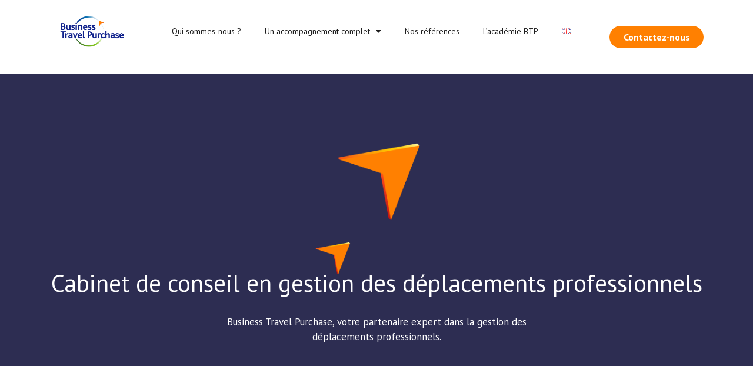

--- FILE ---
content_type: text/html;charset=utf-8
request_url: https://businesstravelpurchase.com/
body_size: 22033
content:
<!doctype html>
<html lang="fr-FR">
<head>
	<!-- Google tag (gtag.js) -->
<script async src="//www.googletagmanager.com/gtag/js?id=G-PRFDS8QJ1B"></script>
<script>
  window.dataLayer = window.dataLayer || [];
  function gtag(){dataLayer.push(arguments);}
  gtag('js', new Date());

  gtag('config', 'G-PRFDS8QJ1B');
</script>
	<meta charset="UTF-8">
		<meta name="viewport" content="width=device-width, initial-scale=1">
	<link rel="profile" href="//gmpg.org/xfn/11">
	<meta name='robots' content='index, follow, max-image-preview:large, max-snippet:-1, max-video-preview:-1' />
<link rel="alternate" href="//businesstravelpurchase.com/en/business-travel-purchase-consulting/" hreflang="en" />
<link rel="alternate" href="//businesstravelpurchase.com/" hreflang="fr" />

	<!-- This site is optimized with the Yoast SEO plugin v21.5 - //yoast.com/wordpress/plugins/seo/ -->
	<title>Cabinet de conseil en gestion des déplacements professionnels - Business Travel Purchase</title>
	<meta name="description" content="Votre partenaire expert dans la gestion des déplacements professionnels et notes de frais" />
	<link rel="canonical" href="//businesstravelpurchase.com/" />
	<meta property="og:locale" content="fr_FR" />
	<meta property="og:locale:alternate" content="en_GB" />
	<meta property="og:type" content="website" />
	<meta property="og:title" content="Cabinet de conseil en gestion des déplacements professionnels - Business Travel Purchase" />
	<meta property="og:description" content="Votre partenaire expert dans la gestion des déplacements professionnels et notes de frais" />
	<meta property="og:url" content="//businesstravelpurchase.com/" />
	<meta property="og:site_name" content="Business Travel Purchase" />
	<meta property="article:modified_time" content="2023-03-22T08:38:59+00:00" />
	<meta property="og:image" content="//businesstravelpurchase.com/wp-content/uploads/2022/07/Logo-blanc-05-300x169.png" />
	<meta name="twitter:card" content="summary_large_image" />
	<script type="application/ld+json" class="yoast-schema-graph">{"@context":"//schema.org","@graph":[{"@type":"WebPage","@id":"//businesstravelpurchase.com/","url":"//businesstravelpurchase.com/","name":"Cabinet de conseil en gestion des déplacements professionnels - Business Travel Purchase","isPartOf":{"@id":"//businesstravelpurchase.com/#website"},"about":{"@id":"//businesstravelpurchase.com/#organization"},"primaryImageOfPage":{"@id":"//businesstravelpurchase.com/#primaryimage"},"image":{"@id":"//businesstravelpurchase.com/#primaryimage"},"thumbnailUrl":"//businesstravelpurchase.com/wp-content/uploads/2022/07/Logo-blanc-05-300x169.png","datePublished":"2022-07-15T12:38:24+00:00","dateModified":"2023-03-22T08:38:59+00:00","description":"Votre partenaire expert dans la gestion des déplacements professionnels et notes de frais","breadcrumb":{"@id":"//businesstravelpurchase.com/#breadcrumb"},"inLanguage":"fr-FR","potentialAction":[{"@type":"ReadAction","target":["//businesstravelpurchase.com/"]}]},{"@type":"ImageObject","inLanguage":"fr-FR","@id":"//businesstravelpurchase.com/#primaryimage","url":"//businesstravelpurchase.com/wp-content/uploads/2022/07/Logo-blanc-05.png","contentUrl":"//businesstravelpurchase.com/wp-content/uploads/2022/07/Logo-blanc-05.png","width":1090,"height":614},{"@type":"BreadcrumbList","@id":"//businesstravelpurchase.com/#breadcrumb","itemListElement":[{"@type":"ListItem","position":1,"name":"Accueil"}]},{"@type":"WebSite","@id":"//businesstravelpurchase.com/#website","url":"//businesstravelpurchase.com/","name":"Business Travel Purchase","description":"Cabinet de conseil en déplacements professionnels","publisher":{"@id":"//businesstravelpurchase.com/#organization"},"potentialAction":[{"@type":"SearchAction","target":{"@type":"EntryPoint","urlTemplate":"//businesstravelpurchase.com/?s={search_term_string}"},"query-input":"required name=search_term_string"}],"inLanguage":"fr-FR"},{"@type":"Organization","@id":"//businesstravelpurchase.com/#organization","name":"Business Travel Purchase","url":"//businesstravelpurchase.com/","logo":{"@type":"ImageObject","inLanguage":"fr-FR","@id":"//businesstravelpurchase.com/#/schema/logo/image/","url":"//businesstravelpurchase.com/wp-content/uploads/2022/07/BTP-Site-web-Logos_Plan-de-travail-1.png","contentUrl":"//businesstravelpurchase.com/wp-content/uploads/2022/07/BTP-Site-web-Logos_Plan-de-travail-1.png","width":1090,"height":631,"caption":"Business Travel Purchase"},"image":{"@id":"//businesstravelpurchase.com/#/schema/logo/image/"},"sameAs":["//www.linkedin.com/company/business-travel-purchase/"]}]}</script>
	<!-- / Yoast SEO plugin. -->


<link rel="alternate" type="application/rss+xml" title="Business Travel Purchase &raquo; Flux" href="//businesstravelpurchase.com/feed/" />
<link rel="alternate" type="application/rss+xml" title="Business Travel Purchase &raquo; Flux des commentaires" href="//businesstravelpurchase.com/comments/feed/" />
<script>
window._wpemojiSettings = {"baseUrl":"https:\/\/s.w.org\/images\/core\/emoji\/15.0.3\/72x72\/","ext":".png","svgUrl":"https:\/\/s.w.org\/images\/core\/emoji\/15.0.3\/svg\/","svgExt":".svg","source":{"concatemoji":"https:\/\/businesstravelpurchase.com\/wp-includes\/js\/wp-emoji-release.min.js?ver=6.5.3"}};
/*! This file is auto-generated */
!function(i,n){var o,s,e;function c(e){try{var t={supportTests:e,timestamp:(new Date).valueOf()};sessionStorage.setItem(o,JSON.stringify(t))}catch(e){}}function p(e,t,n){e.clearRect(0,0,e.canvas.width,e.canvas.height),e.fillText(t,0,0);var t=new Uint32Array(e.getImageData(0,0,e.canvas.width,e.canvas.height).data),r=(e.clearRect(0,0,e.canvas.width,e.canvas.height),e.fillText(n,0,0),new Uint32Array(e.getImageData(0,0,e.canvas.width,e.canvas.height).data));return t.every(function(e,t){return e===r[t]})}function u(e,t,n){switch(t){case"flag":return n(e,"\ud83c\udff3\ufe0f\u200d\u26a7\ufe0f","\ud83c\udff3\ufe0f\u200b\u26a7\ufe0f")?!1:!n(e,"\ud83c\uddfa\ud83c\uddf3","\ud83c\uddfa\u200b\ud83c\uddf3")&&!n(e,"\ud83c\udff4\udb40\udc67\udb40\udc62\udb40\udc65\udb40\udc6e\udb40\udc67\udb40\udc7f","\ud83c\udff4\u200b\udb40\udc67\u200b\udb40\udc62\u200b\udb40\udc65\u200b\udb40\udc6e\u200b\udb40\udc67\u200b\udb40\udc7f");case"emoji":return!n(e,"\ud83d\udc26\u200d\u2b1b","\ud83d\udc26\u200b\u2b1b")}return!1}function f(e,t,n){var r="undefined"!=typeof WorkerGlobalScope&&self instanceof WorkerGlobalScope?new OffscreenCanvas(300,150):i.createElement("canvas"),a=r.getContext("2d",{willReadFrequently:!0}),o=(a.textBaseline="top",a.font="600 32px Arial",{});return e.forEach(function(e){o[e]=t(a,e,n)}),o}function t(e){var t=i.createElement("script");t.src=e,t.defer=!0,i.head.appendChild(t)}"undefined"!=typeof Promise&&(o="wpEmojiSettingsSupports",s=["flag","emoji"],n.supports={everything:!0,everythingExceptFlag:!0},e=new Promise(function(e){i.addEventListener("DOMContentLoaded",e,{once:!0})}),new Promise(function(t){var n=function(){try{var e=JSON.parse(sessionStorage.getItem(o));if("object"==typeof e&&"number"==typeof e.timestamp&&(new Date).valueOf()<e.timestamp+604800&&"object"==typeof e.supportTests)return e.supportTests}catch(e){}return null}();if(!n){if("undefined"!=typeof Worker&&"undefined"!=typeof OffscreenCanvas&&"undefined"!=typeof URL&&URL.createObjectURL&&"undefined"!=typeof Blob)try{var e="postMessage("+f.toString()+"("+[JSON.stringify(s),u.toString(),p.toString()].join(",")+"));",r=new Blob([e],{type:"text/javascript"}),a=new Worker(URL.createObjectURL(r),{name:"wpTestEmojiSupports"});return void(a.onmessage=function(e){c(n=e.data),a.terminate(),t(n)})}catch(e){}c(n=f(s,u,p))}t(n)}).then(function(e){for(var t in e)n.supports[t]=e[t],n.supports.everything=n.supports.everything&&n.supports[t],"flag"!==t&&(n.supports.everythingExceptFlag=n.supports.everythingExceptFlag&&n.supports[t]);n.supports.everythingExceptFlag=n.supports.everythingExceptFlag&&!n.supports.flag,n.DOMReady=!1,n.readyCallback=function(){n.DOMReady=!0}}).then(function(){return e}).then(function(){var e;n.supports.everything||(n.readyCallback(),(e=n.source||{}).concatemoji?t(e.concatemoji):e.wpemoji&&e.twemoji&&(t(e.twemoji),t(e.wpemoji)))}))}((window,document),window._wpemojiSettings);
</script>
<style id='wp-emoji-styles-inline-css'>

	img.wp-smiley, img.emoji {
		display: inline !important;
		border: none !important;
		box-shadow: none !important;
		height: 1em !important;
		width: 1em !important;
		margin: 0 0.07em !important;
		vertical-align: -0.1em !important;
		background: none !important;
		padding: 0 !important;
	}
</style>
<link rel='stylesheet' id='wp-block-library-css' href='//businesstravelpurchase.com/wp-includes/css/dist/block-library/style.min.css?ver=6.5.3' media='all' />
<style id='classic-theme-styles-inline-css'>
/*! This file is auto-generated */
.wp-block-button__link{color:#fff;background-color:#32373c;border-radius:9999px;box-shadow:none;text-decoration:none;padding:calc(.667em + 2px) calc(1.333em + 2px);font-size:1.125em}.wp-block-file__button{background:#32373c;color:#fff;text-decoration:none}
</style>
<style id='global-styles-inline-css'>
body{--wp--preset--color--black: #000000;--wp--preset--color--cyan-bluish-gray: #abb8c3;--wp--preset--color--white: #ffffff;--wp--preset--color--pale-pink: #f78da7;--wp--preset--color--vivid-red: #cf2e2e;--wp--preset--color--luminous-vivid-orange: #ff6900;--wp--preset--color--luminous-vivid-amber: #fcb900;--wp--preset--color--light-green-cyan: #7bdcb5;--wp--preset--color--vivid-green-cyan: #00d084;--wp--preset--color--pale-cyan-blue: #8ed1fc;--wp--preset--color--vivid-cyan-blue: #0693e3;--wp--preset--color--vivid-purple: #9b51e0;--wp--preset--gradient--vivid-cyan-blue-to-vivid-purple: linear-gradient(135deg,rgba(6,147,227,1) 0%,rgb(155,81,224) 100%);--wp--preset--gradient--light-green-cyan-to-vivid-green-cyan: linear-gradient(135deg,rgb(122,220,180) 0%,rgb(0,208,130) 100%);--wp--preset--gradient--luminous-vivid-amber-to-luminous-vivid-orange: linear-gradient(135deg,rgba(252,185,0,1) 0%,rgba(255,105,0,1) 100%);--wp--preset--gradient--luminous-vivid-orange-to-vivid-red: linear-gradient(135deg,rgba(255,105,0,1) 0%,rgb(207,46,46) 100%);--wp--preset--gradient--very-light-gray-to-cyan-bluish-gray: linear-gradient(135deg,rgb(238,238,238) 0%,rgb(169,184,195) 100%);--wp--preset--gradient--cool-to-warm-spectrum: linear-gradient(135deg,rgb(74,234,220) 0%,rgb(151,120,209) 20%,rgb(207,42,186) 40%,rgb(238,44,130) 60%,rgb(251,105,98) 80%,rgb(254,248,76) 100%);--wp--preset--gradient--blush-light-purple: linear-gradient(135deg,rgb(255,206,236) 0%,rgb(152,150,240) 100%);--wp--preset--gradient--blush-bordeaux: linear-gradient(135deg,rgb(254,205,165) 0%,rgb(254,45,45) 50%,rgb(107,0,62) 100%);--wp--preset--gradient--luminous-dusk: linear-gradient(135deg,rgb(255,203,112) 0%,rgb(199,81,192) 50%,rgb(65,88,208) 100%);--wp--preset--gradient--pale-ocean: linear-gradient(135deg,rgb(255,245,203) 0%,rgb(182,227,212) 50%,rgb(51,167,181) 100%);--wp--preset--gradient--electric-grass: linear-gradient(135deg,rgb(202,248,128) 0%,rgb(113,206,126) 100%);--wp--preset--gradient--midnight: linear-gradient(135deg,rgb(2,3,129) 0%,rgb(40,116,252) 100%);--wp--preset--font-size--small: 13px;--wp--preset--font-size--medium: 20px;--wp--preset--font-size--large: 36px;--wp--preset--font-size--x-large: 42px;--wp--preset--spacing--20: 0.44rem;--wp--preset--spacing--30: 0.67rem;--wp--preset--spacing--40: 1rem;--wp--preset--spacing--50: 1.5rem;--wp--preset--spacing--60: 2.25rem;--wp--preset--spacing--70: 3.38rem;--wp--preset--spacing--80: 5.06rem;--wp--preset--shadow--natural: 6px 6px 9px rgba(0, 0, 0, 0.2);--wp--preset--shadow--deep: 12px 12px 50px rgba(0, 0, 0, 0.4);--wp--preset--shadow--sharp: 6px 6px 0px rgba(0, 0, 0, 0.2);--wp--preset--shadow--outlined: 6px 6px 0px -3px rgba(255, 255, 255, 1), 6px 6px rgba(0, 0, 0, 1);--wp--preset--shadow--crisp: 6px 6px 0px rgba(0, 0, 0, 1);}:where(.is-layout-flex){gap: 0.5em;}:where(.is-layout-grid){gap: 0.5em;}body .is-layout-flex{display: flex;}body .is-layout-flex{flex-wrap: wrap;align-items: center;}body .is-layout-flex > *{margin: 0;}body .is-layout-grid{display: grid;}body .is-layout-grid > *{margin: 0;}:where(.wp-block-columns.is-layout-flex){gap: 2em;}:where(.wp-block-columns.is-layout-grid){gap: 2em;}:where(.wp-block-post-template.is-layout-flex){gap: 1.25em;}:where(.wp-block-post-template.is-layout-grid){gap: 1.25em;}.has-black-color{color: var(--wp--preset--color--black) !important;}.has-cyan-bluish-gray-color{color: var(--wp--preset--color--cyan-bluish-gray) !important;}.has-white-color{color: var(--wp--preset--color--white) !important;}.has-pale-pink-color{color: var(--wp--preset--color--pale-pink) !important;}.has-vivid-red-color{color: var(--wp--preset--color--vivid-red) !important;}.has-luminous-vivid-orange-color{color: var(--wp--preset--color--luminous-vivid-orange) !important;}.has-luminous-vivid-amber-color{color: var(--wp--preset--color--luminous-vivid-amber) !important;}.has-light-green-cyan-color{color: var(--wp--preset--color--light-green-cyan) !important;}.has-vivid-green-cyan-color{color: var(--wp--preset--color--vivid-green-cyan) !important;}.has-pale-cyan-blue-color{color: var(--wp--preset--color--pale-cyan-blue) !important;}.has-vivid-cyan-blue-color{color: var(--wp--preset--color--vivid-cyan-blue) !important;}.has-vivid-purple-color{color: var(--wp--preset--color--vivid-purple) !important;}.has-black-background-color{background-color: var(--wp--preset--color--black) !important;}.has-cyan-bluish-gray-background-color{background-color: var(--wp--preset--color--cyan-bluish-gray) !important;}.has-white-background-color{background-color: var(--wp--preset--color--white) !important;}.has-pale-pink-background-color{background-color: var(--wp--preset--color--pale-pink) !important;}.has-vivid-red-background-color{background-color: var(--wp--preset--color--vivid-red) !important;}.has-luminous-vivid-orange-background-color{background-color: var(--wp--preset--color--luminous-vivid-orange) !important;}.has-luminous-vivid-amber-background-color{background-color: var(--wp--preset--color--luminous-vivid-amber) !important;}.has-light-green-cyan-background-color{background-color: var(--wp--preset--color--light-green-cyan) !important;}.has-vivid-green-cyan-background-color{background-color: var(--wp--preset--color--vivid-green-cyan) !important;}.has-pale-cyan-blue-background-color{background-color: var(--wp--preset--color--pale-cyan-blue) !important;}.has-vivid-cyan-blue-background-color{background-color: var(--wp--preset--color--vivid-cyan-blue) !important;}.has-vivid-purple-background-color{background-color: var(--wp--preset--color--vivid-purple) !important;}.has-black-border-color{border-color: var(--wp--preset--color--black) !important;}.has-cyan-bluish-gray-border-color{border-color: var(--wp--preset--color--cyan-bluish-gray) !important;}.has-white-border-color{border-color: var(--wp--preset--color--white) !important;}.has-pale-pink-border-color{border-color: var(--wp--preset--color--pale-pink) !important;}.has-vivid-red-border-color{border-color: var(--wp--preset--color--vivid-red) !important;}.has-luminous-vivid-orange-border-color{border-color: var(--wp--preset--color--luminous-vivid-orange) !important;}.has-luminous-vivid-amber-border-color{border-color: var(--wp--preset--color--luminous-vivid-amber) !important;}.has-light-green-cyan-border-color{border-color: var(--wp--preset--color--light-green-cyan) !important;}.has-vivid-green-cyan-border-color{border-color: var(--wp--preset--color--vivid-green-cyan) !important;}.has-pale-cyan-blue-border-color{border-color: var(--wp--preset--color--pale-cyan-blue) !important;}.has-vivid-cyan-blue-border-color{border-color: var(--wp--preset--color--vivid-cyan-blue) !important;}.has-vivid-purple-border-color{border-color: var(--wp--preset--color--vivid-purple) !important;}.has-vivid-cyan-blue-to-vivid-purple-gradient-background{background: var(--wp--preset--gradient--vivid-cyan-blue-to-vivid-purple) !important;}.has-light-green-cyan-to-vivid-green-cyan-gradient-background{background: var(--wp--preset--gradient--light-green-cyan-to-vivid-green-cyan) !important;}.has-luminous-vivid-amber-to-luminous-vivid-orange-gradient-background{background: var(--wp--preset--gradient--luminous-vivid-amber-to-luminous-vivid-orange) !important;}.has-luminous-vivid-orange-to-vivid-red-gradient-background{background: var(--wp--preset--gradient--luminous-vivid-orange-to-vivid-red) !important;}.has-very-light-gray-to-cyan-bluish-gray-gradient-background{background: var(--wp--preset--gradient--very-light-gray-to-cyan-bluish-gray) !important;}.has-cool-to-warm-spectrum-gradient-background{background: var(--wp--preset--gradient--cool-to-warm-spectrum) !important;}.has-blush-light-purple-gradient-background{background: var(--wp--preset--gradient--blush-light-purple) !important;}.has-blush-bordeaux-gradient-background{background: var(--wp--preset--gradient--blush-bordeaux) !important;}.has-luminous-dusk-gradient-background{background: var(--wp--preset--gradient--luminous-dusk) !important;}.has-pale-ocean-gradient-background{background: var(--wp--preset--gradient--pale-ocean) !important;}.has-electric-grass-gradient-background{background: var(--wp--preset--gradient--electric-grass) !important;}.has-midnight-gradient-background{background: var(--wp--preset--gradient--midnight) !important;}.has-small-font-size{font-size: var(--wp--preset--font-size--small) !important;}.has-medium-font-size{font-size: var(--wp--preset--font-size--medium) !important;}.has-large-font-size{font-size: var(--wp--preset--font-size--large) !important;}.has-x-large-font-size{font-size: var(--wp--preset--font-size--x-large) !important;}
.wp-block-navigation a:where(:not(.wp-element-button)){color: inherit;}
:where(.wp-block-post-template.is-layout-flex){gap: 1.25em;}:where(.wp-block-post-template.is-layout-grid){gap: 1.25em;}
:where(.wp-block-columns.is-layout-flex){gap: 2em;}:where(.wp-block-columns.is-layout-grid){gap: 2em;}
.wp-block-pullquote{font-size: 1.5em;line-height: 1.6;}
</style>
<link rel='stylesheet' id='hello-elementor-css' href='//businesstravelpurchase.com/wp-content/themes/hello-elementor/style.min.css?ver=2.6.1' media='all' />
<link rel='stylesheet' id='hello-elementor-theme-style-css' href='//businesstravelpurchase.com/wp-content/themes/hello-elementor/theme.min.css?ver=2.6.1' media='all' />
<link rel='stylesheet' id='elementor-frontend-css' href='//businesstravelpurchase.com/wp-content/plugins/elementor/assets/css/frontend-lite.min.css?ver=3.17.3' media='all' />
<link rel='stylesheet' id='elementor-post-6-css' href='//businesstravelpurchase.com/wp-content/uploads/elementor/css/post-6.css?ver=1699804319' media='all' />
<link rel='stylesheet' id='elementor-icons-css' href='//businesstravelpurchase.com/wp-content/plugins/elementor/assets/lib/eicons/css/elementor-icons.min.css?ver=5.23.0' media='all' />
<link rel='stylesheet' id='swiper-css' href='//businesstravelpurchase.com/wp-content/plugins/elementor/assets/lib/swiper/css/swiper.min.css?ver=5.3.6' media='all' />
<link rel='stylesheet' id='elementor-pro-css' href='//businesstravelpurchase.com/wp-content/plugins/elementor-pro/assets/css/frontend-lite.min.css?ver=3.11.6' media='all' />
<link rel='stylesheet' id='elementor-global-css' href='//businesstravelpurchase.com/wp-content/uploads/elementor/css/global.css?ver=1699804319' media='all' />
<link rel='stylesheet' id='elementor-post-9-css' href='//businesstravelpurchase.com/wp-content/uploads/elementor/css/post-9.css?ver=1699804319' media='all' />
<link rel='stylesheet' id='elementor-post-924-css' href='//businesstravelpurchase.com/wp-content/uploads/elementor/css/post-924.css?ver=1699807425' media='all' />
<link rel='stylesheet' id='elementor-post-111-css' href='//businesstravelpurchase.com/wp-content/uploads/elementor/css/post-111.css?ver=1699804320' media='all' />
<link rel='stylesheet' id='google-fonts-1-css' href='//fonts.googleapis.com/css?family=PT+Sans%3A100%2C100italic%2C200%2C200italic%2C300%2C300italic%2C400%2C400italic%2C500%2C500italic%2C600%2C600italic%2C700%2C700italic%2C800%2C800italic%2C900%2C900italic%7CMontserrat%3A100%2C100italic%2C200%2C200italic%2C300%2C300italic%2C400%2C400italic%2C500%2C500italic%2C600%2C600italic%2C700%2C700italic%2C800%2C800italic%2C900%2C900italic&#038;display=auto&#038;ver=6.5.3' media='all' />
<link rel='stylesheet' id='elementor-icons-shared-0-css' href='//businesstravelpurchase.com/wp-content/plugins/elementor/assets/lib/font-awesome/css/fontawesome.min.css?ver=5.15.3' media='all' />
<link rel='stylesheet' id='elementor-icons-fa-solid-css' href='//businesstravelpurchase.com/wp-content/plugins/elementor/assets/lib/font-awesome/css/solid.min.css?ver=5.15.3' media='all' />
<link rel='stylesheet' id='elementor-icons-fa-brands-css' href='//businesstravelpurchase.com/wp-content/plugins/elementor/assets/lib/font-awesome/css/brands.min.css?ver=5.15.3' media='all' />
<link rel="preconnect" href="//fonts.gstatic.com/" crossorigin><script src="//businesstravelpurchase.com/wp-includes/js/jquery/jquery.min.js?ver=3.7.1" id="jquery-core-js"></script>
<script src="//businesstravelpurchase.com/wp-includes/js/jquery/jquery-migrate.min.js?ver=3.4.1" id="jquery-migrate-js"></script>
<link rel="//api.w.org/" href="//businesstravelpurchase.com/wp-json/" /><link rel="alternate" type="application/json" href="//businesstravelpurchase.com/wp-json/wp/v2/pages/9" /><link rel="EditURI" type="application/rsd+xml" title="RSD" href="//businesstravelpurchase.com/xmlrpc.php?rsd" />
<meta name="generator" content="WordPress 6.5.3" />
<link rel='shortlink' href='//businesstravelpurchase.com/' />
<link rel="alternate" type="application/json+oembed" href="//businesstravelpurchase.com/wp-json/oembed/1.0/embed?url=https%3A%2F%2Fbusinesstravelpurchase.com%2F" />
<link rel="alternate" type="text/xml+oembed" href="//businesstravelpurchase.com/wp-json/oembed/1.0/embed?url=https%3A%2F%2Fbusinesstravelpurchase.com%2F&#038;format=xml" />
<meta name="generator" content="Elementor 3.17.3; features: e_dom_optimization, e_optimized_assets_loading, e_optimized_css_loading, additional_custom_breakpoints; settings: css_print_method-external, google_font-enabled, font_display-auto">
<link rel="icon" href="//businesstravelpurchase.com/wp-content/uploads/2022/07/cropped-Favicon-02-1-32x32.png" sizes="32x32" />
<link rel="icon" href="//businesstravelpurchase.com/wp-content/uploads/2022/07/cropped-Favicon-02-1-192x192.png" sizes="192x192" />
<link rel="apple-touch-icon" href="//businesstravelpurchase.com/wp-content/uploads/2022/07/cropped-Favicon-02-1-180x180.png" />
<meta name="msapplication-TileImage" content="//businesstravelpurchase.com/wp-content/uploads/2022/07/cropped-Favicon-02-1-270x270.png" />
</head>
<body class="home page-template-default page page-id-9 wp-custom-logo elementor-default elementor-kit-6 elementor-page elementor-page-9">


<a class="skip-link screen-reader-text" href="#content">
	Aller au contenu</a>

		<div data-elementor-type="header" data-elementor-id="924" class="elementor elementor-924 elementor-location-header">
								<section class="elementor-section elementor-top-section elementor-element elementor-element-d158025 elementor-section-stretched elementor-section-boxed elementor-section-height-default elementor-section-height-default" data-id="d158025" data-element_type="section" data-settings="{&quot;stretch_section&quot;:&quot;section-stretched&quot;}">
						<div class="elementor-container elementor-column-gap-default">
					<div class="elementor-column elementor-col-33 elementor-top-column elementor-element elementor-element-b653a32" data-id="b653a32" data-element_type="column">
			<div class="elementor-widget-wrap elementor-element-populated">
								<div class="elementor-element elementor-element-f98a613 elementor-hidden-mobile elementor-widget elementor-widget-theme-site-logo elementor-widget-image" data-id="f98a613" data-element_type="widget" data-widget_type="theme-site-logo.default">
				<div class="elementor-widget-container">
			<style>/*! elementor - v3.17.0 - 08-11-2023 */
.elementor-widget-image{text-align:center}.elementor-widget-image a{display:inline-block}.elementor-widget-image a img[src$=".svg"]{width:48px}.elementor-widget-image img{vertical-align:middle;display:inline-block}</style>								<a href="//businesstravelpurchase.com">
			<img width="1090" height="631" src="//businesstravelpurchase.com/wp-content/uploads/2022/07/BTP-Site-web-Logos_Plan-de-travail-1.png" class="attachment-full size-full wp-image-8" alt="" srcset="//businesstravelpurchase.com/wp-content/uploads/2022/07/BTP-Site-web-Logos_Plan-de-travail-1.png 1090w, //businesstravelpurchase.com/wp-content/uploads/2022/07/BTP-Site-web-Logos_Plan-de-travail-1-300x174.png 300w, //businesstravelpurchase.com/wp-content/uploads/2022/07/BTP-Site-web-Logos_Plan-de-travail-1-1024x593.png 1024w, //businesstravelpurchase.com/wp-content/uploads/2022/07/BTP-Site-web-Logos_Plan-de-travail-1-768x445.png 768w" sizes="(max-width: 1090px) 100vw, 1090px" />				</a>
											</div>
				</div>
				<div class="elementor-element elementor-element-54875ef elementor-hidden-desktop elementor-hidden-tablet elementor-widget elementor-widget-theme-site-logo elementor-widget-image" data-id="54875ef" data-element_type="widget" data-widget_type="theme-site-logo.default">
				<div class="elementor-widget-container">
											<a href="//businesstravelpurchase.com">
			<img src="//businesstravelpurchase.com/wp-content/uploads/elementor/thumbs/BTP-Site-web-Logos_Plan-de-travail-1-prpfuf7jzxr7djemh6e69r2c3u6y8odr38bxti484g.png" title="Business Travel Purchase Logo" alt="Affichage header" loading="lazy" />				</a>
											</div>
				</div>
					</div>
		</div>
				<div class="elementor-column elementor-col-33 elementor-top-column elementor-element elementor-element-5b9ab02" data-id="5b9ab02" data-element_type="column">
			<div class="elementor-widget-wrap elementor-element-populated">
								<div class="elementor-element elementor-element-c2dd32c elementor-nav-menu__align-center elementor-hidden-mobile elementor-nav-menu--dropdown-tablet elementor-nav-menu__text-align-aside elementor-nav-menu--toggle elementor-nav-menu--burger elementor-widget elementor-widget-nav-menu" data-id="c2dd32c" data-element_type="widget" data-settings="{&quot;layout&quot;:&quot;horizontal&quot;,&quot;submenu_icon&quot;:{&quot;value&quot;:&quot;&lt;i class=\&quot;fas fa-caret-down\&quot;&gt;&lt;\/i&gt;&quot;,&quot;library&quot;:&quot;fa-solid&quot;},&quot;toggle&quot;:&quot;burger&quot;}" data-widget_type="nav-menu.default">
				<div class="elementor-widget-container">
			<link rel="stylesheet" href="//businesstravelpurchase.com/wp-content/plugins/elementor-pro/assets/css/widget-nav-menu.min.css">			<nav class="elementor-nav-menu--main elementor-nav-menu__container elementor-nav-menu--layout-horizontal e--pointer-underline e--animation-fade">
				<ul id="menu-1-c2dd32c" class="elementor-nav-menu"><li class="menu-item menu-item-type-post_type menu-item-object-page menu-item-61"><a href="//businesstravelpurchase.com/qui-sommes-nous/" class="elementor-item">Qui sommes-nous ?</a></li>
<li class="menu-item menu-item-type-post_type menu-item-object-page menu-item-has-children menu-item-60"><a href="//businesstravelpurchase.com/un-accompagnement-complet/" class="elementor-item">Un accompagnement complet</a>
<ul class="sub-menu elementor-nav-menu--dropdown">
	<li class="menu-item menu-item-type-post_type menu-item-object-page menu-item-497"><a href="//businesstravelpurchase.com/un-accompagnement-complet/economisez-grace-a-une-pollitique-voyage/" class="elementor-sub-item">Économisez grâce à une politique voyage maîtrisée​</a></li>
	<li class="menu-item menu-item-type-post_type menu-item-object-page menu-item-64"><a href="//businesstravelpurchase.com/un-accompagnement-complet/optimisez-votre-strategie-achat/" class="elementor-sub-item">Optimisez votre stratégie achat​</a></li>
	<li class="menu-item menu-item-type-post_type menu-item-object-page menu-item-496"><a href="//businesstravelpurchase.com/un-accompagnement-complet/montez-en-competences/" class="elementor-sub-item">Montez en compétences par des séances de coaching</a></li>
</ul>
</li>
<li class="menu-item menu-item-type-post_type menu-item-object-page menu-item-59"><a href="//businesstravelpurchase.com/nos-references/" class="elementor-item">Nos références</a></li>
<li class="menu-item menu-item-type-post_type menu-item-object-page menu-item-94"><a href="//businesstravelpurchase.com/lacademie-btp/" class="elementor-item">L’académie BTP</a></li>
<li class="lang-item lang-item-19 lang-item-en lang-item-first menu-item menu-item-type-custom menu-item-object-custom menu-item-1618-en"><a href="//businesstravelpurchase.com/en/business-travel-purchase-consulting/" hreflang="en-GB" lang="en-GB" class="elementor-item"><img src="[data-uri]" alt="English" width="16" height="11" style="width: 16px; height: 11px;" /></a></li>
</ul>			</nav>
					<div class="elementor-menu-toggle" role="button" tabindex="0" aria-label="Permuter le menu" aria-expanded="false">
			<i aria-hidden="true" role="presentation" class="elementor-menu-toggle__icon--open eicon-menu-bar"></i><i aria-hidden="true" role="presentation" class="elementor-menu-toggle__icon--close eicon-close"></i>			<span class="elementor-screen-only">Menu</span>
		</div>
					<nav class="elementor-nav-menu--dropdown elementor-nav-menu__container" aria-hidden="true">
				<ul id="menu-2-c2dd32c" class="elementor-nav-menu"><li class="menu-item menu-item-type-post_type menu-item-object-page menu-item-61"><a href="//businesstravelpurchase.com/qui-sommes-nous/" class="elementor-item" tabindex="-1">Qui sommes-nous ?</a></li>
<li class="menu-item menu-item-type-post_type menu-item-object-page menu-item-has-children menu-item-60"><a href="//businesstravelpurchase.com/un-accompagnement-complet/" class="elementor-item" tabindex="-1">Un accompagnement complet</a>
<ul class="sub-menu elementor-nav-menu--dropdown">
	<li class="menu-item menu-item-type-post_type menu-item-object-page menu-item-497"><a href="//businesstravelpurchase.com/un-accompagnement-complet/economisez-grace-a-une-pollitique-voyage/" class="elementor-sub-item" tabindex="-1">Économisez grâce à une politique voyage maîtrisée​</a></li>
	<li class="menu-item menu-item-type-post_type menu-item-object-page menu-item-64"><a href="//businesstravelpurchase.com/un-accompagnement-complet/optimisez-votre-strategie-achat/" class="elementor-sub-item" tabindex="-1">Optimisez votre stratégie achat​</a></li>
	<li class="menu-item menu-item-type-post_type menu-item-object-page menu-item-496"><a href="//businesstravelpurchase.com/un-accompagnement-complet/montez-en-competences/" class="elementor-sub-item" tabindex="-1">Montez en compétences par des séances de coaching</a></li>
</ul>
</li>
<li class="menu-item menu-item-type-post_type menu-item-object-page menu-item-59"><a href="//businesstravelpurchase.com/nos-references/" class="elementor-item" tabindex="-1">Nos références</a></li>
<li class="menu-item menu-item-type-post_type menu-item-object-page menu-item-94"><a href="//businesstravelpurchase.com/lacademie-btp/" class="elementor-item" tabindex="-1">L’académie BTP</a></li>
<li class="lang-item lang-item-19 lang-item-en lang-item-first menu-item menu-item-type-custom menu-item-object-custom menu-item-1618-en"><a href="//businesstravelpurchase.com/en/business-travel-purchase-consulting/" hreflang="en-GB" lang="en-GB" class="elementor-item" tabindex="-1"><img src="[data-uri]" alt="English" width="16" height="11" style="width: 16px; height: 11px;" /></a></li>
</ul>			</nav>
				</div>
				</div>
				<div class="elementor-element elementor-element-9c4f313 elementor-nav-menu__align-center elementor-hidden-desktop elementor-hidden-tablet elementor-nav-menu--dropdown-tablet elementor-nav-menu__text-align-aside elementor-nav-menu--toggle elementor-nav-menu--burger elementor-widget elementor-widget-nav-menu" data-id="9c4f313" data-element_type="widget" data-settings="{&quot;layout&quot;:&quot;horizontal&quot;,&quot;submenu_icon&quot;:{&quot;value&quot;:&quot;&lt;i class=\&quot;fas fa-caret-down\&quot;&gt;&lt;\/i&gt;&quot;,&quot;library&quot;:&quot;fa-solid&quot;},&quot;toggle&quot;:&quot;burger&quot;}" data-widget_type="nav-menu.default">
				<div class="elementor-widget-container">
						<nav class="elementor-nav-menu--main elementor-nav-menu__container elementor-nav-menu--layout-horizontal e--pointer-underline e--animation-fade">
				<ul id="menu-1-9c4f313" class="elementor-nav-menu"><li class="menu-item menu-item-type-post_type menu-item-object-page menu-item-61"><a href="//businesstravelpurchase.com/qui-sommes-nous/" class="elementor-item">Qui sommes-nous ?</a></li>
<li class="menu-item menu-item-type-post_type menu-item-object-page menu-item-has-children menu-item-60"><a href="//businesstravelpurchase.com/un-accompagnement-complet/" class="elementor-item">Un accompagnement complet</a>
<ul class="sub-menu elementor-nav-menu--dropdown">
	<li class="menu-item menu-item-type-post_type menu-item-object-page menu-item-497"><a href="//businesstravelpurchase.com/un-accompagnement-complet/economisez-grace-a-une-pollitique-voyage/" class="elementor-sub-item">Économisez grâce à une politique voyage maîtrisée​</a></li>
	<li class="menu-item menu-item-type-post_type menu-item-object-page menu-item-64"><a href="//businesstravelpurchase.com/un-accompagnement-complet/optimisez-votre-strategie-achat/" class="elementor-sub-item">Optimisez votre stratégie achat​</a></li>
	<li class="menu-item menu-item-type-post_type menu-item-object-page menu-item-496"><a href="//businesstravelpurchase.com/un-accompagnement-complet/montez-en-competences/" class="elementor-sub-item">Montez en compétences par des séances de coaching</a></li>
</ul>
</li>
<li class="menu-item menu-item-type-post_type menu-item-object-page menu-item-59"><a href="//businesstravelpurchase.com/nos-references/" class="elementor-item">Nos références</a></li>
<li class="menu-item menu-item-type-post_type menu-item-object-page menu-item-94"><a href="//businesstravelpurchase.com/lacademie-btp/" class="elementor-item">L’académie BTP</a></li>
<li class="lang-item lang-item-19 lang-item-en lang-item-first menu-item menu-item-type-custom menu-item-object-custom menu-item-1618-en"><a href="//businesstravelpurchase.com/en/business-travel-purchase-consulting/" hreflang="en-GB" lang="en-GB" class="elementor-item"><img src="[data-uri]" alt="English" width="16" height="11" style="width: 16px; height: 11px;" /></a></li>
</ul>			</nav>
					<div class="elementor-menu-toggle" role="button" tabindex="0" aria-label="Permuter le menu" aria-expanded="false">
			<i aria-hidden="true" role="presentation" class="elementor-menu-toggle__icon--open eicon-menu-bar"></i><i aria-hidden="true" role="presentation" class="elementor-menu-toggle__icon--close eicon-close"></i>			<span class="elementor-screen-only">Menu</span>
		</div>
					<nav class="elementor-nav-menu--dropdown elementor-nav-menu__container" aria-hidden="true">
				<ul id="menu-2-9c4f313" class="elementor-nav-menu"><li class="menu-item menu-item-type-post_type menu-item-object-page menu-item-61"><a href="//businesstravelpurchase.com/qui-sommes-nous/" class="elementor-item" tabindex="-1">Qui sommes-nous ?</a></li>
<li class="menu-item menu-item-type-post_type menu-item-object-page menu-item-has-children menu-item-60"><a href="//businesstravelpurchase.com/un-accompagnement-complet/" class="elementor-item" tabindex="-1">Un accompagnement complet</a>
<ul class="sub-menu elementor-nav-menu--dropdown">
	<li class="menu-item menu-item-type-post_type menu-item-object-page menu-item-497"><a href="//businesstravelpurchase.com/un-accompagnement-complet/economisez-grace-a-une-pollitique-voyage/" class="elementor-sub-item" tabindex="-1">Économisez grâce à une politique voyage maîtrisée​</a></li>
	<li class="menu-item menu-item-type-post_type menu-item-object-page menu-item-64"><a href="//businesstravelpurchase.com/un-accompagnement-complet/optimisez-votre-strategie-achat/" class="elementor-sub-item" tabindex="-1">Optimisez votre stratégie achat​</a></li>
	<li class="menu-item menu-item-type-post_type menu-item-object-page menu-item-496"><a href="//businesstravelpurchase.com/un-accompagnement-complet/montez-en-competences/" class="elementor-sub-item" tabindex="-1">Montez en compétences par des séances de coaching</a></li>
</ul>
</li>
<li class="menu-item menu-item-type-post_type menu-item-object-page menu-item-59"><a href="//businesstravelpurchase.com/nos-references/" class="elementor-item" tabindex="-1">Nos références</a></li>
<li class="menu-item menu-item-type-post_type menu-item-object-page menu-item-94"><a href="//businesstravelpurchase.com/lacademie-btp/" class="elementor-item" tabindex="-1">L’académie BTP</a></li>
<li class="lang-item lang-item-19 lang-item-en lang-item-first menu-item menu-item-type-custom menu-item-object-custom menu-item-1618-en"><a href="//businesstravelpurchase.com/en/business-travel-purchase-consulting/" hreflang="en-GB" lang="en-GB" class="elementor-item" tabindex="-1"><img src="[data-uri]" alt="English" width="16" height="11" style="width: 16px; height: 11px;" /></a></li>
</ul>			</nav>
				</div>
				</div>
					</div>
		</div>
				<div class="elementor-column elementor-col-33 elementor-top-column elementor-element elementor-element-52b8519" data-id="52b8519" data-element_type="column">
			<div class="elementor-widget-wrap elementor-element-populated">
								<section class="elementor-section elementor-inner-section elementor-element elementor-element-99ca3e2 elementor-section-height-min-height dc-has-condition dc-condition-equal elementor-section-boxed elementor-section-height-default" data-id="99ca3e2" data-element_type="section">
						<div class="elementor-container elementor-column-gap-default">
					<div class="elementor-column elementor-col-100 elementor-inner-column elementor-element elementor-element-9a39222 elementor-hidden-mobile" data-id="9a39222" data-element_type="column" data-settings="{&quot;background_background&quot;:&quot;classic&quot;}">
			<div class="elementor-widget-wrap elementor-element-populated">
								<div class="elementor-element elementor-element-f66bf49 elementor-nav-menu__align-center elementor-nav-menu--stretch elementor-hidden-mobile elementor-nav-menu--dropdown-tablet elementor-nav-menu__text-align-aside elementor-nav-menu--toggle elementor-nav-menu--burger elementor-widget elementor-widget-nav-menu" data-id="f66bf49" data-element_type="widget" data-settings="{&quot;full_width&quot;:&quot;stretch&quot;,&quot;submenu_icon&quot;:{&quot;value&quot;:&quot;&lt;i class=\&quot;\&quot;&gt;&lt;\/i&gt;&quot;,&quot;library&quot;:&quot;&quot;},&quot;layout&quot;:&quot;horizontal&quot;,&quot;toggle&quot;:&quot;burger&quot;}" data-widget_type="nav-menu.default">
				<div class="elementor-widget-container">
						<nav class="elementor-nav-menu--main elementor-nav-menu__container elementor-nav-menu--layout-horizontal e--pointer-background e--animation-fade">
				<ul id="menu-1-f66bf49" class="elementor-nav-menu"><li class="menu-item menu-item-type-post_type menu-item-object-page menu-item-1680"><a href="//businesstravelpurchase.com/nous-contacter/" class="elementor-item">Contactez-nous</a></li>
</ul>			</nav>
					<div class="elementor-menu-toggle" role="button" tabindex="0" aria-label="Permuter le menu" aria-expanded="false">
			<i aria-hidden="true" role="presentation" class="elementor-menu-toggle__icon--open fas fa-mobile"></i><i aria-hidden="true" role="presentation" class="elementor-menu-toggle__icon--close eicon-close"></i>			<span class="elementor-screen-only">Menu</span>
		</div>
					<nav class="elementor-nav-menu--dropdown elementor-nav-menu__container" aria-hidden="true">
				<ul id="menu-2-f66bf49" class="elementor-nav-menu"><li class="menu-item menu-item-type-post_type menu-item-object-page menu-item-1680"><a href="//businesstravelpurchase.com/nous-contacter/" class="elementor-item" tabindex="-1">Contactez-nous</a></li>
</ul>			</nav>
				</div>
				</div>
					</div>
		</div>
							</div>
		</section>
				<div class="elementor-element elementor-element-3f4993a elementor-nav-menu__align-center elementor-hidden-desktop elementor-hidden-tablet elementor-nav-menu--dropdown-tablet elementor-nav-menu__text-align-aside elementor-nav-menu--toggle elementor-nav-menu--burger elementor-widget elementor-widget-nav-menu" data-id="3f4993a" data-element_type="widget" data-settings="{&quot;layout&quot;:&quot;horizontal&quot;,&quot;submenu_icon&quot;:{&quot;value&quot;:&quot;&lt;i class=\&quot;fas fa-caret-down\&quot;&gt;&lt;\/i&gt;&quot;,&quot;library&quot;:&quot;fa-solid&quot;},&quot;toggle&quot;:&quot;burger&quot;}" data-widget_type="nav-menu.default">
				<div class="elementor-widget-container">
						<nav class="elementor-nav-menu--main elementor-nav-menu__container elementor-nav-menu--layout-horizontal e--pointer-underline e--animation-fade">
				<ul id="menu-1-3f4993a" class="elementor-nav-menu"><li class="menu-item menu-item-type-post_type menu-item-object-page menu-item-1680"><a href="//businesstravelpurchase.com/nous-contacter/" class="elementor-item">Contactez-nous</a></li>
</ul>			</nav>
					<div class="elementor-menu-toggle" role="button" tabindex="0" aria-label="Permuter le menu" aria-expanded="false">
			<i aria-hidden="true" role="presentation" class="elementor-menu-toggle__icon--open eicon-menu-bar"></i><i aria-hidden="true" role="presentation" class="elementor-menu-toggle__icon--close eicon-close"></i>			<span class="elementor-screen-only">Menu</span>
		</div>
					<nav class="elementor-nav-menu--dropdown elementor-nav-menu__container" aria-hidden="true">
				<ul id="menu-2-3f4993a" class="elementor-nav-menu"><li class="menu-item menu-item-type-post_type menu-item-object-page menu-item-1680"><a href="//businesstravelpurchase.com/nous-contacter/" class="elementor-item" tabindex="-1">Contactez-nous</a></li>
</ul>			</nav>
				</div>
				</div>
					</div>
		</div>
							</div>
		</section>
						</div>
		
<main id="content" class="site-main post-9 page type-page status-publish hentry" role="main">
		<div class="page-content">
				<div data-elementor-type="wp-post" data-elementor-id="9" class="elementor elementor-9">
									<section class="elementor-section elementor-top-section elementor-element elementor-element-7e8bdecf elementor-section-full_width elementor-section-height-min-height elementor-hidden-mobile elementor-section-height-default elementor-section-items-middle" data-id="7e8bdecf" data-element_type="section" data-settings="{&quot;background_background&quot;:&quot;video&quot;,&quot;background_motion_fx_opacity_effect&quot;:&quot;yes&quot;,&quot;background_motion_fx_opacity_range&quot;:{&quot;unit&quot;:&quot;%&quot;,&quot;size&quot;:&quot;&quot;,&quot;sizes&quot;:{&quot;start&quot;:&quot;51&quot;,&quot;end&quot;:&quot;76&quot;}},&quot;background_motion_fx_opacity_direction&quot;:&quot;in-out&quot;,&quot;background_video_link&quot;:&quot;https:\/\/www.youtube.com\/watch?v=gd-Sd80XsMI&quot;,&quot;background_motion_fx_opacity_level&quot;:{&quot;unit&quot;:&quot;px&quot;,&quot;size&quot;:10,&quot;sizes&quot;:[]},&quot;background_motion_fx_devices&quot;:[&quot;desktop&quot;,&quot;tablet&quot;,&quot;mobile&quot;]}">
								<div class="elementor-background-video-container elementor-hidden-phone">
													<div class="elementor-background-video-embed"></div>
												</div>
									<div class="elementor-background-overlay"></div>
							<div class="elementor-container elementor-column-gap-default">
					<div class="elementor-column elementor-col-100 elementor-top-column elementor-element elementor-element-5221a65" data-id="5221a65" data-element_type="column">
			<div class="elementor-widget-wrap elementor-element-populated">
								<div class="elementor-element elementor-element-3dd6dd5 elementor-widget elementor-widget-spacer" data-id="3dd6dd5" data-element_type="widget" data-settings="{&quot;motion_fx_motion_fx_scrolling&quot;:&quot;yes&quot;,&quot;motion_fx_translateY_effect&quot;:&quot;yes&quot;,&quot;motion_fx_translateY_affectedRange&quot;:{&quot;unit&quot;:&quot;%&quot;,&quot;size&quot;:&quot;&quot;,&quot;sizes&quot;:{&quot;start&quot;:0,&quot;end&quot;:68}},&quot;motion_fx_translateX_effect&quot;:&quot;yes&quot;,&quot;motion_fx_translateX_direction&quot;:&quot;negative&quot;,&quot;motion_fx_translateX_affectedRange&quot;:{&quot;unit&quot;:&quot;%&quot;,&quot;size&quot;:&quot;&quot;,&quot;sizes&quot;:{&quot;start&quot;:0,&quot;end&quot;:71}},&quot;motion_fx_motion_fx_mouse&quot;:&quot;yes&quot;,&quot;motion_fx_translateY_speed&quot;:{&quot;unit&quot;:&quot;px&quot;,&quot;size&quot;:4,&quot;sizes&quot;:[]},&quot;motion_fx_translateX_speed&quot;:{&quot;unit&quot;:&quot;px&quot;,&quot;size&quot;:4,&quot;sizes&quot;:[]},&quot;motion_fx_devices&quot;:[&quot;desktop&quot;,&quot;tablet&quot;,&quot;mobile&quot;]}" data-widget_type="spacer.default">
				<div class="elementor-widget-container">
			<style>/*! elementor - v3.17.0 - 08-11-2023 */
.elementor-column .elementor-spacer-inner{height:var(--spacer-size)}.e-con{--container-widget-width:100%}.e-con-inner>.elementor-widget-spacer,.e-con>.elementor-widget-spacer{width:var(--container-widget-width,var(--spacer-size));--align-self:var(--container-widget-align-self,initial);--flex-shrink:0}.e-con-inner>.elementor-widget-spacer>.elementor-widget-container,.e-con>.elementor-widget-spacer>.elementor-widget-container{height:100%;width:100%}.e-con-inner>.elementor-widget-spacer>.elementor-widget-container>.elementor-spacer,.e-con>.elementor-widget-spacer>.elementor-widget-container>.elementor-spacer{height:100%}.e-con-inner>.elementor-widget-spacer>.elementor-widget-container>.elementor-spacer>.elementor-spacer-inner,.e-con>.elementor-widget-spacer>.elementor-widget-container>.elementor-spacer>.elementor-spacer-inner{height:var(--container-widget-height,var(--spacer-size))}.e-con-inner>.elementor-widget-spacer.elementor-widget-empty,.e-con>.elementor-widget-spacer.elementor-widget-empty{position:relative;min-height:22px;min-width:22px}.e-con-inner>.elementor-widget-spacer.elementor-widget-empty .elementor-widget-empty-icon,.e-con>.elementor-widget-spacer.elementor-widget-empty .elementor-widget-empty-icon{position:absolute;top:0;bottom:0;left:0;right:0;margin:auto;padding:0;width:22px;height:22px}</style>		<div class="elementor-spacer">
			<div class="elementor-spacer-inner"></div>
		</div>
				</div>
				</div>
				<div class="elementor-element elementor-element-c954941 elementor-widget elementor-widget-spacer" data-id="c954941" data-element_type="widget" data-settings="{&quot;motion_fx_motion_fx_scrolling&quot;:&quot;yes&quot;,&quot;motion_fx_translateY_effect&quot;:&quot;yes&quot;,&quot;motion_fx_translateY_affectedRange&quot;:{&quot;unit&quot;:&quot;%&quot;,&quot;size&quot;:&quot;&quot;,&quot;sizes&quot;:{&quot;start&quot;:0,&quot;end&quot;:68}},&quot;motion_fx_translateX_effect&quot;:&quot;yes&quot;,&quot;motion_fx_translateX_direction&quot;:&quot;negative&quot;,&quot;motion_fx_translateX_affectedRange&quot;:{&quot;unit&quot;:&quot;%&quot;,&quot;size&quot;:&quot;&quot;,&quot;sizes&quot;:{&quot;start&quot;:0,&quot;end&quot;:74}},&quot;motion_fx_motion_fx_mouse&quot;:&quot;yes&quot;,&quot;motion_fx_translateY_speed&quot;:{&quot;unit&quot;:&quot;px&quot;,&quot;size&quot;:4,&quot;sizes&quot;:[]},&quot;motion_fx_translateX_speed&quot;:{&quot;unit&quot;:&quot;px&quot;,&quot;size&quot;:4,&quot;sizes&quot;:[]},&quot;motion_fx_devices&quot;:[&quot;desktop&quot;,&quot;tablet&quot;,&quot;mobile&quot;]}" data-widget_type="spacer.default">
				<div class="elementor-widget-container">
					<div class="elementor-spacer">
			<div class="elementor-spacer-inner"></div>
		</div>
				</div>
				</div>
				<div class="elementor-element elementor-element-78765f elementor-widget elementor-widget-heading" data-id="78765f" data-element_type="widget" data-widget_type="heading.default">
				<div class="elementor-widget-container">
			<style>/*! elementor - v3.17.0 - 08-11-2023 */
.elementor-heading-title{padding:0;margin:0;line-height:1}.elementor-widget-heading .elementor-heading-title[class*=elementor-size-]>a{color:inherit;font-size:inherit;line-height:inherit}.elementor-widget-heading .elementor-heading-title.elementor-size-small{font-size:15px}.elementor-widget-heading .elementor-heading-title.elementor-size-medium{font-size:19px}.elementor-widget-heading .elementor-heading-title.elementor-size-large{font-size:29px}.elementor-widget-heading .elementor-heading-title.elementor-size-xl{font-size:39px}.elementor-widget-heading .elementor-heading-title.elementor-size-xxl{font-size:59px}</style><h1 class="elementor-heading-title elementor-size-default">Cabinet de conseil en gestion des déplacements professionnels</h1>		</div>
				</div>
				<section class="elementor-section elementor-inner-section elementor-element elementor-element-6e59506f elementor-section-boxed elementor-section-height-default elementor-section-height-default" data-id="6e59506f" data-element_type="section">
						<div class="elementor-container elementor-column-gap-default">
					<div class="elementor-column elementor-col-100 elementor-inner-column elementor-element elementor-element-48d89f60" data-id="48d89f60" data-element_type="column">
			<div class="elementor-widget-wrap elementor-element-populated">
								<div class="elementor-element elementor-element-2ef92f2d elementor-widget elementor-widget-text-editor" data-id="2ef92f2d" data-element_type="widget" data-widget_type="text-editor.default">
				<div class="elementor-widget-container">
			<style>/*! elementor - v3.17.0 - 08-11-2023 */
.elementor-widget-text-editor.elementor-drop-cap-view-stacked .elementor-drop-cap{background-color:#69727d;color:#fff}.elementor-widget-text-editor.elementor-drop-cap-view-framed .elementor-drop-cap{color:#69727d;border:3px solid;background-color:transparent}.elementor-widget-text-editor:not(.elementor-drop-cap-view-default) .elementor-drop-cap{margin-top:8px}.elementor-widget-text-editor:not(.elementor-drop-cap-view-default) .elementor-drop-cap-letter{width:1em;height:1em}.elementor-widget-text-editor .elementor-drop-cap{float:left;text-align:center;line-height:1;font-size:50px}.elementor-widget-text-editor .elementor-drop-cap-letter{display:inline-block}</style>				<p>Business Travel Purchase, votre partenaire expert dans la gestion des déplacements professionnels.</p>						</div>
				</div>
					</div>
		</div>
							</div>
		</section>
					</div>
		</div>
							</div>
		</section>
				<section class="elementor-section elementor-top-section elementor-element elementor-element-2b3d3f1 elementor-section-full_width elementor-section-height-min-height elementor-hidden-desktop elementor-hidden-tablet elementor-section-height-default elementor-section-items-middle" data-id="2b3d3f1" data-element_type="section" data-settings="{&quot;background_background&quot;:&quot;video&quot;,&quot;background_motion_fx_opacity_effect&quot;:&quot;yes&quot;,&quot;background_motion_fx_opacity_range&quot;:{&quot;unit&quot;:&quot;%&quot;,&quot;size&quot;:&quot;&quot;,&quot;sizes&quot;:{&quot;start&quot;:&quot;51&quot;,&quot;end&quot;:&quot;76&quot;}},&quot;background_motion_fx_opacity_direction&quot;:&quot;in-out&quot;,&quot;background_video_link&quot;:&quot;https:\/\/www.youtube.com\/watch?v=gd-Sd80XsMI&quot;,&quot;background_play_on_mobile&quot;:&quot;yes&quot;,&quot;background_motion_fx_opacity_level&quot;:{&quot;unit&quot;:&quot;px&quot;,&quot;size&quot;:10,&quot;sizes&quot;:[]},&quot;background_motion_fx_devices&quot;:[&quot;desktop&quot;,&quot;tablet&quot;,&quot;mobile&quot;]}">
								<div class="elementor-background-video-container">
													<div class="elementor-background-video-embed"></div>
												</div>
									<div class="elementor-background-overlay"></div>
							<div class="elementor-container elementor-column-gap-default">
					<div class="elementor-column elementor-col-100 elementor-top-column elementor-element elementor-element-e505e13" data-id="e505e13" data-element_type="column">
			<div class="elementor-widget-wrap elementor-element-populated">
								<div class="elementor-element elementor-element-7a62916 elementor-widget elementor-widget-spacer" data-id="7a62916" data-element_type="widget" data-settings="{&quot;motion_fx_motion_fx_scrolling&quot;:&quot;yes&quot;,&quot;motion_fx_translateY_effect&quot;:&quot;yes&quot;,&quot;motion_fx_translateY_affectedRange&quot;:{&quot;unit&quot;:&quot;%&quot;,&quot;size&quot;:&quot;&quot;,&quot;sizes&quot;:{&quot;start&quot;:0,&quot;end&quot;:68}},&quot;motion_fx_translateX_effect&quot;:&quot;yes&quot;,&quot;motion_fx_translateX_direction&quot;:&quot;negative&quot;,&quot;motion_fx_translateX_affectedRange&quot;:{&quot;unit&quot;:&quot;%&quot;,&quot;size&quot;:&quot;&quot;,&quot;sizes&quot;:{&quot;start&quot;:0,&quot;end&quot;:71}},&quot;motion_fx_motion_fx_mouse&quot;:&quot;yes&quot;,&quot;motion_fx_translateY_speed&quot;:{&quot;unit&quot;:&quot;px&quot;,&quot;size&quot;:4,&quot;sizes&quot;:[]},&quot;motion_fx_translateX_speed&quot;:{&quot;unit&quot;:&quot;px&quot;,&quot;size&quot;:4,&quot;sizes&quot;:[]},&quot;motion_fx_devices&quot;:[&quot;desktop&quot;,&quot;tablet&quot;,&quot;mobile&quot;]}" data-widget_type="spacer.default">
				<div class="elementor-widget-container">
					<div class="elementor-spacer">
			<div class="elementor-spacer-inner"></div>
		</div>
				</div>
				</div>
				<div class="elementor-element elementor-element-fda4bec elementor-widget elementor-widget-spacer" data-id="fda4bec" data-element_type="widget" data-settings="{&quot;motion_fx_motion_fx_scrolling&quot;:&quot;yes&quot;,&quot;motion_fx_translateY_effect&quot;:&quot;yes&quot;,&quot;motion_fx_translateY_affectedRange&quot;:{&quot;unit&quot;:&quot;%&quot;,&quot;size&quot;:&quot;&quot;,&quot;sizes&quot;:{&quot;start&quot;:0,&quot;end&quot;:68}},&quot;motion_fx_translateX_effect&quot;:&quot;yes&quot;,&quot;motion_fx_translateX_direction&quot;:&quot;negative&quot;,&quot;motion_fx_translateX_affectedRange&quot;:{&quot;unit&quot;:&quot;%&quot;,&quot;size&quot;:&quot;&quot;,&quot;sizes&quot;:{&quot;start&quot;:0,&quot;end&quot;:74}},&quot;motion_fx_motion_fx_mouse&quot;:&quot;yes&quot;,&quot;motion_fx_translateY_speed&quot;:{&quot;unit&quot;:&quot;px&quot;,&quot;size&quot;:4,&quot;sizes&quot;:[]},&quot;motion_fx_translateX_speed&quot;:{&quot;unit&quot;:&quot;px&quot;,&quot;size&quot;:4,&quot;sizes&quot;:[]},&quot;motion_fx_devices&quot;:[&quot;desktop&quot;,&quot;tablet&quot;,&quot;mobile&quot;]}" data-widget_type="spacer.default">
				<div class="elementor-widget-container">
					<div class="elementor-spacer">
			<div class="elementor-spacer-inner"></div>
		</div>
				</div>
				</div>
				<div class="elementor-element elementor-element-d514cea elementor-widget elementor-widget-heading" data-id="d514cea" data-element_type="widget" data-widget_type="heading.default">
				<div class="elementor-widget-container">
			<h1 class="elementor-heading-title elementor-size-default">Cabinet de conseil en gestion des déplacements professionnels</h1>		</div>
				</div>
				<section class="elementor-section elementor-inner-section elementor-element elementor-element-9e575d6 elementor-section-boxed elementor-section-height-default elementor-section-height-default" data-id="9e575d6" data-element_type="section">
						<div class="elementor-container elementor-column-gap-default">
					<div class="elementor-column elementor-col-100 elementor-inner-column elementor-element elementor-element-a41c55d" data-id="a41c55d" data-element_type="column">
			<div class="elementor-widget-wrap elementor-element-populated">
								<div class="elementor-element elementor-element-3fd1aa0 elementor-widget elementor-widget-text-editor" data-id="3fd1aa0" data-element_type="widget" data-widget_type="text-editor.default">
				<div class="elementor-widget-container">
							<p>Business Travel Purchase, votre partenaire expert dans la gestion des déplacements professionnels.</p>						</div>
				</div>
					</div>
		</div>
							</div>
		</section>
					</div>
		</div>
							</div>
		</section>
				<section class="elementor-section elementor-top-section elementor-element elementor-element-8292ba elementor-hidden-mobile elementor-section-boxed elementor-section-height-default elementor-section-height-default" data-id="8292ba" data-element_type="section">
						<div class="elementor-container elementor-column-gap-default">
					<div class="elementor-column elementor-col-100 elementor-top-column elementor-element elementor-element-779b246b" data-id="779b246b" data-element_type="column" data-settings="{&quot;background_background&quot;:&quot;classic&quot;}">
			<div class="elementor-widget-wrap elementor-element-populated">
								<section class="elementor-section elementor-inner-section elementor-element elementor-element-5a328f98 elementor-section-boxed elementor-section-height-default elementor-section-height-default" data-id="5a328f98" data-element_type="section">
						<div class="elementor-container elementor-column-gap-default">
					<div class="elementor-column elementor-col-25 elementor-inner-column elementor-element elementor-element-36f06a09" data-id="36f06a09" data-element_type="column">
			<div class="elementor-widget-wrap elementor-element-populated">
								<div class="elementor-element elementor-element-6e7225de elementor-widget elementor-widget-counter" data-id="6e7225de" data-element_type="widget" data-widget_type="counter.default">
				<div class="elementor-widget-container">
			<style>/*! elementor - v3.17.0 - 08-11-2023 */
.elementor-counter .elementor-counter-number-wrapper{display:flex;font-size:69px;font-weight:600;line-height:1}.elementor-counter .elementor-counter-number-prefix,.elementor-counter .elementor-counter-number-suffix{flex-grow:1;white-space:pre-wrap}.elementor-counter .elementor-counter-number-prefix{text-align:right}.elementor-counter .elementor-counter-number-suffix{text-align:left}.elementor-counter .elementor-counter-title{text-align:center;font-size:19px;font-weight:400;line-height:2.5}</style>		<div class="elementor-counter">
			<div class="elementor-counter-number-wrapper">
				<span class="elementor-counter-number-prefix"></span>
				<span class="elementor-counter-number" data-duration="2000" data-to-value="100" data-from-value="0" data-delimiter=",">0</span>
				<span class="elementor-counter-number-suffix"></span>
			</div>
							<div class="elementor-counter-title">missions</div>
					</div>
				</div>
				</div>
					</div>
		</div>
				<div class="elementor-column elementor-col-25 elementor-inner-column elementor-element elementor-element-4757c0bb" data-id="4757c0bb" data-element_type="column">
			<div class="elementor-widget-wrap elementor-element-populated">
								<div class="elementor-element elementor-element-148c889d elementor-widget elementor-widget-counter" data-id="148c889d" data-element_type="widget" data-widget_type="counter.default">
				<div class="elementor-widget-container">
					<div class="elementor-counter">
			<div class="elementor-counter-number-wrapper">
				<span class="elementor-counter-number-prefix"></span>
				<span class="elementor-counter-number" data-duration="2000" data-to-value="30" data-from-value="0" data-delimiter=",">0</span>
				<span class="elementor-counter-number-suffix">%</span>
			</div>
							<div class="elementor-counter-title">Économies générées</div>
					</div>
				</div>
				</div>
					</div>
		</div>
				<div class="elementor-column elementor-col-25 elementor-inner-column elementor-element elementor-element-54b9e754" data-id="54b9e754" data-element_type="column">
			<div class="elementor-widget-wrap elementor-element-populated">
								<div class="elementor-element elementor-element-216122f8 elementor-widget elementor-widget-counter" data-id="216122f8" data-element_type="widget" data-widget_type="counter.default">
				<div class="elementor-widget-container">
					<div class="elementor-counter">
			<div class="elementor-counter-number-wrapper">
				<span class="elementor-counter-number-prefix"></span>
				<span class="elementor-counter-number" data-duration="2000" data-to-value="20" data-from-value="0" data-delimiter=",">0</span>
				<span class="elementor-counter-number-suffix"></span>
			</div>
							<div class="elementor-counter-title">nationalités clients</div>
					</div>
				</div>
				</div>
					</div>
		</div>
				<div class="elementor-column elementor-col-25 elementor-inner-column elementor-element elementor-element-3b5af38" data-id="3b5af38" data-element_type="column">
			<div class="elementor-widget-wrap elementor-element-populated">
								<div class="elementor-element elementor-element-653a56a6 elementor-widget elementor-widget-counter" data-id="653a56a6" data-element_type="widget" data-widget_type="counter.default">
				<div class="elementor-widget-container">
					<div class="elementor-counter">
			<div class="elementor-counter-number-wrapper">
				<span class="elementor-counter-number-prefix"></span>
				<span class="elementor-counter-number" data-duration="2000" data-to-value="30" data-from-value="0" data-delimiter=",">0</span>
				<span class="elementor-counter-number-suffix"> ans</span>
			</div>
							<div class="elementor-counter-title">Séniorité des professionnels</div>
					</div>
				</div>
				</div>
					</div>
		</div>
							</div>
		</section>
					</div>
		</div>
							</div>
		</section>
				<section class="elementor-section elementor-top-section elementor-element elementor-element-630c44ea elementor-section-boxed elementor-section-height-default elementor-section-height-default" data-id="630c44ea" data-element_type="section">
						<div class="elementor-container elementor-column-gap-default">
					<div class="elementor-column elementor-col-50 elementor-top-column elementor-element elementor-element-11ecaee7" data-id="11ecaee7" data-element_type="column">
			<div class="elementor-widget-wrap elementor-element-populated">
								<div class="elementor-element elementor-element-65bbd22c elementor-widget elementor-widget-heading" data-id="65bbd22c" data-element_type="widget" data-widget_type="heading.default">
				<div class="elementor-widget-container">
			<h2 class="elementor-heading-title elementor-size-default">Un cabinet de conseil</h2>		</div>
				</div>
					</div>
		</div>
				<div class="elementor-column elementor-col-50 elementor-top-column elementor-element elementor-element-7418a57a" data-id="7418a57a" data-element_type="column">
			<div class="elementor-widget-wrap elementor-element-populated">
								<div class="elementor-element elementor-element-375f075d elementor-widget elementor-widget-text-editor" data-id="375f075d" data-element_type="widget" data-widget_type="text-editor.default">
				<div class="elementor-widget-container">
							<p><span style="font-weight: 400;">Business Travel Purchase est un cabinet de conseil qui vous guide dans la bonne gestion de vos déplacements professionnels et dans l’optimisation de vos dépenses.  </span></p><p> </p><p><span style="font-weight: 400;">Avec Business Travel Purchase non seulement vous profitez de conseils experts mais en plus vous bénéficiez d’un service client de qualité, proactif et à l’écoute de chacun de vos besoins. </span></p>						</div>
				</div>
					</div>
		</div>
							</div>
		</section>
				<section class="elementor-section elementor-top-section elementor-element elementor-element-72a0d996 elementor-section-height-min-height elementor-section-boxed elementor-section-height-default elementor-section-items-middle" data-id="72a0d996" data-element_type="section" data-settings="{&quot;background_background&quot;:&quot;classic&quot;}">
							<div class="elementor-background-overlay"></div>
							<div class="elementor-container elementor-column-gap-default">
					<div class="elementor-column elementor-col-50 elementor-top-column elementor-element elementor-element-606806f1" data-id="606806f1" data-element_type="column">
			<div class="elementor-widget-wrap elementor-element-populated">
								<div class="elementor-element elementor-element-7d00c8e7 elementor-widget elementor-widget-heading" data-id="7d00c8e7" data-element_type="widget" data-widget_type="heading.default">
				<div class="elementor-widget-container">
			<h2 class="elementor-heading-title elementor-size-default">Un accompagnement complet dans la gestion de vos voyages d’affaires</h2>		</div>
				</div>
				<div class="elementor-element elementor-element-1cc45523 elementor-widget elementor-widget-text-editor" data-id="1cc45523" data-element_type="widget" data-widget_type="text-editor.default">
				<div class="elementor-widget-container">
							<p><span style="font-weight: 400;">Nos experts vous apportent une solution de gestion des déplacements professionnels qui soit flexible et adaptée aux spécificités de votre entreprise. </span></p><p><span style="font-weight: 400;">Gage de sérénité, Business Travel Purchase vous accompagne tout au long de votre parcours pour vous proposer une solution tout-en-un.</span></p>						</div>
				</div>
				<div class="elementor-element elementor-element-6e603077 elementor-align-left elementor-tablet-align-center elementor-widget elementor-widget-button" data-id="6e603077" data-element_type="widget" data-widget_type="button.default">
				<div class="elementor-widget-container">
					<div class="elementor-button-wrapper">
			<a class="elementor-button elementor-button-link elementor-size-md" href="//businesstravelpurchase.com/un-accompagnement-complet/economisez-grace-a-une-pollitique-voyage/">
						<span class="elementor-button-content-wrapper">
						<span class="elementor-button-icon elementor-align-icon-right">
							</span>
						<span class="elementor-button-text">En savoir plus</span>
		</span>
					</a>
		</div>
				</div>
				</div>
					</div>
		</div>
				<div class="elementor-column elementor-col-50 elementor-top-column elementor-element elementor-element-2ec8f666" data-id="2ec8f666" data-element_type="column" data-settings="{&quot;motion_fx_motion_fx_scrolling&quot;:&quot;yes&quot;,&quot;motion_fx_translateY_effect&quot;:&quot;yes&quot;,&quot;motion_fx_translateY_speed&quot;:{&quot;unit&quot;:&quot;px&quot;,&quot;size&quot;:&quot;1&quot;,&quot;sizes&quot;:[]},&quot;motion_fx_translateY_affectedRange&quot;:{&quot;unit&quot;:&quot;%&quot;,&quot;size&quot;:&quot;&quot;,&quot;sizes&quot;:{&quot;start&quot;:&quot;0&quot;,&quot;end&quot;:&quot;50&quot;}},&quot;motion_fx_opacity_effect&quot;:&quot;yes&quot;,&quot;motion_fx_opacity_range&quot;:{&quot;unit&quot;:&quot;%&quot;,&quot;size&quot;:&quot;&quot;,&quot;sizes&quot;:{&quot;start&quot;:&quot;0&quot;,&quot;end&quot;:&quot;30&quot;}},&quot;motion_fx_devices&quot;:[&quot;desktop&quot;,&quot;tablet&quot;],&quot;motion_fx_opacity_direction&quot;:&quot;out-in&quot;,&quot;motion_fx_opacity_level&quot;:{&quot;unit&quot;:&quot;px&quot;,&quot;size&quot;:10,&quot;sizes&quot;:[]}}">
			<div class="elementor-widget-wrap elementor-element-populated">
								<section class="elementor-section elementor-inner-section elementor-element elementor-element-18e1f022 elementor-section-boxed elementor-section-height-default elementor-section-height-default" data-id="18e1f022" data-element_type="section">
						<div class="elementor-container elementor-column-gap-default">
					<div class="elementor-column elementor-col-50 elementor-inner-column elementor-element elementor-element-35b3c2cd" data-id="35b3c2cd" data-element_type="column">
			<div class="elementor-widget-wrap elementor-element-populated">
								<div class="elementor-element elementor-element-14eb07b2 elementor-cta--skin-cover elementor-cta--valign-middle elementor-widget elementor-widget-call-to-action" data-id="14eb07b2" data-element_type="widget" data-widget_type="call-to-action.default">
				<div class="elementor-widget-container">
			<link rel="stylesheet" href="//businesstravelpurchase.com/wp-content/plugins/elementor-pro/assets/css/widget-call-to-action.min.css">		<div class="elementor-cta">
					<div class="elementor-cta__bg-wrapper">
				<div class="elementor-cta__bg elementor-bg" style="background-image: url();"></div>
				<div class="elementor-cta__bg-overlay"></div>
			</div>
							<div class="elementor-cta__content">
				
				<h3 class="elementor-cta__title elementor-cta__content-item elementor-content-item">Pilotage</h3>
									<div class="elementor-cta__description elementor-cta__content-item elementor-content-item">
						de votre stratégie achat					</div>
				
							</div>
						</div>
				</div>
				</div>
					</div>
		</div>
				<div class="elementor-column elementor-col-50 elementor-inner-column elementor-element elementor-element-5b0dd406" data-id="5b0dd406" data-element_type="column">
			<div class="elementor-widget-wrap elementor-element-populated">
								<div class="elementor-element elementor-element-482d4d8d elementor-cta--skin-cover elementor-cta--valign-middle elementor-widget elementor-widget-call-to-action" data-id="482d4d8d" data-element_type="widget" data-widget_type="call-to-action.default">
				<div class="elementor-widget-container">
					<div class="elementor-cta">
					<div class="elementor-cta__bg-wrapper">
				<div class="elementor-cta__bg elementor-bg" style="background-image: url();"></div>
				<div class="elementor-cta__bg-overlay"></div>
			</div>
							<div class="elementor-cta__content">
				
				<h3 class="elementor-cta__title elementor-cta__content-item elementor-content-item">Évaluation</h3>
									<div class="elementor-cta__description elementor-cta__content-item elementor-content-item">
						de votre profil entreprise par le biais d’un audit					</div>
				
							</div>
						</div>
				</div>
				</div>
					</div>
		</div>
							</div>
		</section>
				<section class="elementor-section elementor-inner-section elementor-element elementor-element-417f73bf elementor-section-boxed elementor-section-height-default elementor-section-height-default" data-id="417f73bf" data-element_type="section">
						<div class="elementor-container elementor-column-gap-default">
					<div class="elementor-column elementor-col-50 elementor-inner-column elementor-element elementor-element-4308e75f" data-id="4308e75f" data-element_type="column">
			<div class="elementor-widget-wrap elementor-element-populated">
								<div class="elementor-element elementor-element-395a0436 elementor-cta--skin-cover elementor-cta--valign-middle elementor-widget elementor-widget-call-to-action" data-id="395a0436" data-element_type="widget" data-widget_type="call-to-action.default">
				<div class="elementor-widget-container">
					<div class="elementor-cta">
					<div class="elementor-cta__bg-wrapper">
				<div class="elementor-cta__bg elementor-bg" style="background-image: url();"></div>
				<div class="elementor-cta__bg-overlay"></div>
			</div>
							<div class="elementor-cta__content">
				
				<h3 class="elementor-cta__title elementor-cta__content-item elementor-content-item">Élaboration</h3>
									<div class="elementor-cta__description elementor-cta__content-item elementor-content-item">
						d’une politique voyage flexible et personnalisée					</div>
				
							</div>
						</div>
				</div>
				</div>
					</div>
		</div>
				<div class="elementor-column elementor-col-50 elementor-inner-column elementor-element elementor-element-7812bfbc" data-id="7812bfbc" data-element_type="column">
			<div class="elementor-widget-wrap elementor-element-populated">
								<div class="elementor-element elementor-element-2bf73d29 elementor-cta--skin-cover elementor-cta--valign-middle elementor-widget elementor-widget-call-to-action" data-id="2bf73d29" data-element_type="widget" data-widget_type="call-to-action.default">
				<div class="elementor-widget-container">
					<div class="elementor-cta">
					<div class="elementor-cta__bg-wrapper">
				<div class="elementor-cta__bg elementor-bg" style="background-image: url();"></div>
				<div class="elementor-cta__bg-overlay"></div>
			</div>
							<div class="elementor-cta__content">
				
				<h3 class="elementor-cta__title elementor-cta__content-item elementor-content-item">Conception</h3>
									<div class="elementor-cta__description elementor-cta__content-item elementor-content-item">
						de programmes, modules et outils de formation					</div>
				
							</div>
						</div>
				</div>
				</div>
					</div>
		</div>
							</div>
		</section>
					</div>
		</div>
							</div>
		</section>
				<section class="elementor-section elementor-top-section elementor-element elementor-element-6ec1e8f3 elementor-section-content-middle elementor-hidden-mobile elementor-section-boxed elementor-section-height-default elementor-section-height-default" data-id="6ec1e8f3" data-element_type="section" data-settings="{&quot;background_background&quot;:&quot;classic&quot;}">
						<div class="elementor-container elementor-column-gap-no">
					<div class="elementor-column elementor-col-100 elementor-top-column elementor-element elementor-element-84ae5d5" data-id="84ae5d5" data-element_type="column">
			<div class="elementor-widget-wrap elementor-element-populated">
								<div class="elementor-element elementor-element-b255619 e-transform elementor-widget elementor-widget-spacer" data-id="b255619" data-element_type="widget" data-settings="{&quot;motion_fx_motion_fx_scrolling&quot;:&quot;yes&quot;,&quot;motion_fx_translateY_effect&quot;:&quot;yes&quot;,&quot;motion_fx_translateY_affectedRange&quot;:{&quot;unit&quot;:&quot;%&quot;,&quot;size&quot;:&quot;&quot;,&quot;sizes&quot;:{&quot;start&quot;:0,&quot;end&quot;:52}},&quot;motion_fx_translateX_effect&quot;:&quot;yes&quot;,&quot;motion_fx_translateX_direction&quot;:&quot;negative&quot;,&quot;motion_fx_translateX_affectedRange&quot;:{&quot;unit&quot;:&quot;%&quot;,&quot;size&quot;:&quot;&quot;,&quot;sizes&quot;:{&quot;start&quot;:0,&quot;end&quot;:65}},&quot;motion_fx_motion_fx_mouse&quot;:&quot;yes&quot;,&quot;motion_fx_translateY_speed&quot;:{&quot;unit&quot;:&quot;px&quot;,&quot;size&quot;:3.9,&quot;sizes&quot;:[]},&quot;motion_fx_translateX_speed&quot;:{&quot;unit&quot;:&quot;px&quot;,&quot;size&quot;:4.6,&quot;sizes&quot;:[]},&quot;_transform_rotateZ_effect&quot;:{&quot;unit&quot;:&quot;px&quot;,&quot;size&quot;:-360,&quot;sizes&quot;:[]},&quot;motion_fx_devices&quot;:[&quot;desktop&quot;,&quot;tablet&quot;,&quot;mobile&quot;],&quot;_transform_rotateZ_effect_tablet&quot;:{&quot;unit&quot;:&quot;deg&quot;,&quot;size&quot;:&quot;&quot;,&quot;sizes&quot;:[]},&quot;_transform_rotateZ_effect_mobile&quot;:{&quot;unit&quot;:&quot;deg&quot;,&quot;size&quot;:&quot;&quot;,&quot;sizes&quot;:[]}}" data-widget_type="spacer.default">
				<div class="elementor-widget-container">
					<div class="elementor-spacer">
			<div class="elementor-spacer-inner"></div>
		</div>
				</div>
				</div>
				<div class="elementor-element elementor-element-e1ccc47 elementor-widget elementor-widget-heading" data-id="e1ccc47" data-element_type="widget" data-widget_type="heading.default">
				<div class="elementor-widget-container">
			<h3 class="elementor-heading-title elementor-size-default">Un accompagnement complet</h3>		</div>
				</div>
				<div class="elementor-element elementor-element-2cb9a488 elementor-widget elementor-widget-heading" data-id="2cb9a488" data-element_type="widget" data-widget_type="heading.default">
				<div class="elementor-widget-container">
			<h5 class="elementor-heading-title elementor-size-default">Notre approche nous permet d'élaborer et de mettre en œuvre des stratégies qui peuvent aider à rationaliser vos opérations et à améliorer l'expérience de vos voyageurs d’affaires.</h5>		</div>
				</div>
					</div>
		</div>
							</div>
		</section>
				<section class="elementor-section elementor-top-section elementor-element elementor-element-3e90ef5 elementor-section-content-middle elementor-hidden-desktop elementor-hidden-tablet elementor-section-boxed elementor-section-height-default elementor-section-height-default" data-id="3e90ef5" data-element_type="section" data-settings="{&quot;background_background&quot;:&quot;classic&quot;}">
						<div class="elementor-container elementor-column-gap-no">
					<div class="elementor-column elementor-col-100 elementor-top-column elementor-element elementor-element-d9888d9" data-id="d9888d9" data-element_type="column">
			<div class="elementor-widget-wrap elementor-element-populated">
								<div class="elementor-element elementor-element-3bf9f10 elementor-widget elementor-widget-heading" data-id="3bf9f10" data-element_type="widget" data-widget_type="heading.default">
				<div class="elementor-widget-container">
			<h3 class="elementor-heading-title elementor-size-default">Un accompagnement complet</h3>		</div>
				</div>
				<div class="elementor-element elementor-element-9136c39 elementor-widget elementor-widget-heading" data-id="9136c39" data-element_type="widget" data-widget_type="heading.default">
				<div class="elementor-widget-container">
			<h5 class="elementor-heading-title elementor-size-default">Notre approche nous permet d'élaborer et de mettre en œuvre des stratégies qui peuvent aider à rationaliser vos opérations et à améliorer l'expérience de vos voyageurs d’affaires.</h5>		</div>
				</div>
					</div>
		</div>
							</div>
		</section>
				<section class="elementor-section elementor-top-section elementor-element elementor-element-e497087 elementor-section-boxed elementor-section-height-default elementor-section-height-default" data-id="e497087" data-element_type="section" data-settings="{&quot;background_background&quot;:&quot;classic&quot;}">
						<div class="elementor-container elementor-column-gap-default">
					<div class="elementor-column elementor-col-100 elementor-top-column elementor-element elementor-element-6688194" data-id="6688194" data-element_type="column">
			<div class="elementor-widget-wrap elementor-element-populated">
								<div class="elementor-element elementor-element-4885410 elementor-widget__width-inherit elementor-widget elementor-widget-toggle" data-id="4885410" data-element_type="widget" data-widget_type="toggle.default">
				<div class="elementor-widget-container">
			<style>/*! elementor - v3.17.0 - 08-11-2023 */
.elementor-toggle{text-align:left}.elementor-toggle .elementor-tab-title{font-weight:700;line-height:1;margin:0;padding:15px;border-bottom:1px solid #d5d8dc;cursor:pointer;outline:none}.elementor-toggle .elementor-tab-title .elementor-toggle-icon{display:inline-block;width:1em}.elementor-toggle .elementor-tab-title .elementor-toggle-icon svg{margin-inline-start:-5px;width:1em;height:1em}.elementor-toggle .elementor-tab-title .elementor-toggle-icon.elementor-toggle-icon-right{float:right;text-align:right}.elementor-toggle .elementor-tab-title .elementor-toggle-icon.elementor-toggle-icon-left{float:left;text-align:left}.elementor-toggle .elementor-tab-title .elementor-toggle-icon .elementor-toggle-icon-closed{display:block}.elementor-toggle .elementor-tab-title .elementor-toggle-icon .elementor-toggle-icon-opened{display:none}.elementor-toggle .elementor-tab-title.elementor-active{border-bottom:none}.elementor-toggle .elementor-tab-title.elementor-active .elementor-toggle-icon-closed{display:none}.elementor-toggle .elementor-tab-title.elementor-active .elementor-toggle-icon-opened{display:block}.elementor-toggle .elementor-tab-content{padding:15px;border-bottom:1px solid #d5d8dc;display:none}@media (max-width:767px){.elementor-toggle .elementor-tab-title{padding:12px}.elementor-toggle .elementor-tab-content{padding:12px 10px}}.e-con-inner>.elementor-widget-toggle,.e-con>.elementor-widget-toggle{width:var(--container-widget-width);--flex-grow:var(--container-widget-flex-grow)}</style>		<div class="elementor-toggle">
							<div class="elementor-toggle-item">
					<div id="elementor-tab-title-7601" class="elementor-tab-title" data-tab="1" role="button" aria-controls="elementor-tab-content-7601" aria-expanded="false">
												<span class="elementor-toggle-icon elementor-toggle-icon-right" aria-hidden="true">
															<span class="elementor-toggle-icon-closed"><i class="fas fa-caret-right"></i></span>
								<span class="elementor-toggle-icon-opened"><i class="elementor-toggle-icon-opened fas fa-caret-up"></i></span>
													</span>
												<a class="elementor-toggle-title" tabindex="0">Optimisez votre stratégie d'achats</a>
					</div>

					<div id="elementor-tab-content-7601" class="elementor-tab-content elementor-clearfix" data-tab="1" role="region" aria-labelledby="elementor-tab-title-7601"><p><span style="font-weight: 400;">Bien contrôler ses dépenses et son budget, c’est permettre d’offrir à ses collaborateurs un voyage de qualité, à l’écoute de leurs besoins et de leurs attentes. </span></p><p><span style="font-weight: 400;">L’un des principaux objectifs de Business Travel Purchase est d’aider les entreprises à optimiser les frais liés à leurs déplacements professionnels. </span></p><p><span style="font-weight: 400;">Grâce à notre méthode “ABA”, nous améliorons le pilotage de votre stratégie d’achats en 3 étapes :</span></p><ul><li><span style="font-weight: 400;">Audit de vos dépenses </span></li><li style="font-weight: 400;" aria-level="1"><span style="font-weight: 400;">Benchmark</span></li><li style="font-weight: 400;" aria-level="1"><span style="font-weight: 400;">Aide à la décision</span></li></ul><p><span style="font-weight: 400;">Nous définissons à vos côtés une stratégie d’achats optimisée qui prend en compte les différents interlocuteurs avec lesquels vous allez collaborer. </span></p><p><span style="font-weight: 400;">Notre but est de vous permettre de négocier intelligemment les contrats établis avec vos fournisseurs.</span></p><p><a href="//businesstravelpurchase.com/un-accompagnement-complet/optimisez-votre-strategie-achat/"><img decoding="async" class="alignnone wp-image-284" src="//preprod.businesstravelpurchase.com/wp-content/uploads/2022/09/BTP-site-internet-elements-Récupéré_Plan-de-travail-1-300x92.png" alt="" width="135" height="41" srcset="//businesstravelpurchase.com/wp-content/uploads/2022/09/BTP-site-internet-elements-Récupéré_Plan-de-travail-1-300x92.png 300w, //businesstravelpurchase.com/wp-content/uploads/2022/09/BTP-site-internet-elements-Récupéré_Plan-de-travail-1.png 730w" sizes="(max-width: 135px) 100vw, 135px" /></a></p></div>
				</div>
							<div class="elementor-toggle-item">
					<div id="elementor-tab-title-7602" class="elementor-tab-title" data-tab="2" role="button" aria-controls="elementor-tab-content-7602" aria-expanded="false">
												<span class="elementor-toggle-icon elementor-toggle-icon-right" aria-hidden="true">
															<span class="elementor-toggle-icon-closed"><i class="fas fa-caret-right"></i></span>
								<span class="elementor-toggle-icon-opened"><i class="elementor-toggle-icon-opened fas fa-caret-up"></i></span>
													</span>
												<a class="elementor-toggle-title" tabindex="0">Économisez grâce à une politique voyage maîtrisée</a>
					</div>

					<div id="elementor-tab-content-7602" class="elementor-tab-content elementor-clearfix" data-tab="2" role="region" aria-labelledby="elementor-tab-title-7602"><p><span style="font-weight: 400;">Les déplacements professionnels sont un poste de dépense important pour votre entreprise. </span></p><p><span style="font-weight: 400;">Quels que soient vos besoins spécifiques, nous vous aidons à identifier le meilleur moyen de connecter votre programme voyages à des solutions de gestion des frais professionnels faciles à utiliser.</span></p><p><span style="font-weight: 400;">Grâce à notre expertise, nous aidons nos clients à contrôler leur budget voyage. En examinant leur processus interne et en gardant à l&rsquo;esprit leurs dépenses liées aux voyages d’affaires, nous leur donnons des suggestions et des solutions pour rendre leur programme voyages efficient.  </span></p><p><span style="font-weight: 400;">Chez Business Travel Purchase nous vous permettons d&rsquo;économiser jusqu&rsquo;à 40% des coûts de voyage !</span></p><p><span style="font-weight: 400;"> </span></p><p><a href="//businesstravelpurchase.com/un-accompagnement-complet/economisez-grace-a-une-pollitique-voyage/"><img decoding="async" class="alignnone wp-image-284" src="//preprod.businesstravelpurchase.com/wp-content/uploads/2022/09/BTP-site-internet-elements-Récupéré_Plan-de-travail-1-300x92.png" alt="" width="135" height="41" srcset="//businesstravelpurchase.com/wp-content/uploads/2022/09/BTP-site-internet-elements-Récupéré_Plan-de-travail-1-300x92.png 300w, //businesstravelpurchase.com/wp-content/uploads/2022/09/BTP-site-internet-elements-Récupéré_Plan-de-travail-1.png 730w" sizes="(max-width: 135px) 100vw, 135px" /></a></p></div>
				</div>
							<div class="elementor-toggle-item">
					<div id="elementor-tab-title-7603" class="elementor-tab-title" data-tab="3" role="button" aria-controls="elementor-tab-content-7603" aria-expanded="false">
												<span class="elementor-toggle-icon elementor-toggle-icon-right" aria-hidden="true">
															<span class="elementor-toggle-icon-closed"><i class="fas fa-caret-right"></i></span>
								<span class="elementor-toggle-icon-opened"><i class="elementor-toggle-icon-opened fas fa-caret-up"></i></span>
													</span>
												<a class="elementor-toggle-title" tabindex="0">Montez en compétences par des séances de coaching</a>
					</div>

					<div id="elementor-tab-content-7603" class="elementor-tab-content elementor-clearfix" data-tab="3" role="region" aria-labelledby="elementor-tab-title-7603"><p>Bénéficiez du savoir-faire de nos experts pour optimiser les compétences de vos collaborateurs !</p><p>À l’image du voyage d’affaires, les professions du secteur se sont profondément transformées au cours des dernières années. Il est donc essentiel pour vos collaborateurs de se tenir informés des dernières évolutions du secteur afin de rester compétents.</p><ul><li>Travel Managers</li><li>Acheteurs</li></ul><div> </div><p>Il est nécessaire pour vos équipes de connaître les moyens mis à leur disposition pour gérer de manière optimale les déplacements professionnels.</p><p>Nos formations ont pour vocation de donner à vos collaborateurs une connaissance aboutie du secteur du voyage d’affaires afin qu’ils puissent gagner en compétence et en productivité.</p><p><a href="//businesstravelpurchase.com/un-accompagnement-complet/montez-en-competences/"><img decoding="async" class="alignnone wp-image-284" src="//preprod.businesstravelpurchase.com/wp-content/uploads/2022/09/BTP-site-internet-elements-Récupéré_Plan-de-travail-1-300x92.png" alt="" width="135" height="41" srcset="//businesstravelpurchase.com/wp-content/uploads/2022/09/BTP-site-internet-elements-Récupéré_Plan-de-travail-1-300x92.png 300w, //businesstravelpurchase.com/wp-content/uploads/2022/09/BTP-site-internet-elements-Récupéré_Plan-de-travail-1.png 730w" sizes="(max-width: 135px) 100vw, 135px" /></a></p></div>
				</div>
										<script type="application/ld+json">{"@context":"https:\/\/schema.org","@type":"FAQPage","mainEntity":[{"@type":"Question","name":"Optimisez votre strat\u00e9gie d'achats","acceptedAnswer":{"@type":"Answer","text":"<p><span style=\"font-weight: 400;\">Bien contr\u00f4ler ses d\u00e9penses et son budget, c\u2019est permettre d\u2019offrir \u00e0 ses collaborateurs un voyage de qualit\u00e9, \u00e0 l\u2019\u00e9coute de leurs besoins et de leurs attentes.\u00a0<\/span><\/p><p><span style=\"font-weight: 400;\">L\u2019un des principaux objectifs de Business Travel Purchase est d\u2019aider les entreprises \u00e0 optimiser les frais li\u00e9s \u00e0 leurs d\u00e9placements professionnels.\u00a0<\/span><\/p><p><span style=\"font-weight: 400;\">Gr\u00e2ce \u00e0 notre m\u00e9thode \u201cABA\u201d, nous am\u00e9liorons le pilotage de votre strat\u00e9gie d\u2019achats en 3 \u00e9tapes :<\/span><\/p><ul><li><span style=\"font-weight: 400;\">Audit de vos d\u00e9penses\u00a0<\/span><\/li><li style=\"font-weight: 400;\" aria-level=\"1\"><span style=\"font-weight: 400;\">Benchmark<\/span><\/li><li style=\"font-weight: 400;\" aria-level=\"1\"><span style=\"font-weight: 400;\">Aide \u00e0 la d\u00e9cision<\/span><\/li><\/ul><p><span style=\"font-weight: 400;\">Nous d\u00e9finissons \u00e0 vos c\u00f4t\u00e9s une strat\u00e9gie d\u2019achats optimis\u00e9e qui prend en compte les diff\u00e9rents interlocuteurs avec lesquels vous allez collaborer.\u00a0<\/span><\/p><p><span style=\"font-weight: 400;\">Notre but est de vous permettre de n\u00e9gocier intelligemment les contrats \u00e9tablis avec vos fournisseurs.<\/span><\/p><p><a href=\"https:\/\/businesstravelpurchase.com\/un-accompagnement-complet\/optimisez-votre-strategie-achat\/\"><img class=\"alignnone wp-image-284\" src=\"http:\/\/preprod.businesstravelpurchase.com\/wp-content\/uploads\/2022\/09\/BTP-site-internet-elements-Re\u0301cupe\u0301re\u0301_Plan-de-travail-1-300x92.png\" alt=\"\" width=\"135\" height=\"41\" \/><\/a><\/p>"}},{"@type":"Question","name":"\u00c9conomisez gr\u00e2ce \u00e0 une politique voyage ma\u00eetris\u00e9e","acceptedAnswer":{"@type":"Answer","text":"<p><span style=\"font-weight: 400;\">Les d\u00e9placements professionnels sont un poste de d\u00e9pense important pour votre entreprise.\u00a0<\/span><\/p><p><span style=\"font-weight: 400;\">Quels que soient vos besoins sp\u00e9cifiques, nous vous aidons \u00e0 identifier le meilleur moyen de connecter votre programme voyages \u00e0 des solutions de gestion des frais professionnels faciles \u00e0 utiliser.<\/span><\/p><p><span style=\"font-weight: 400;\">Gr\u00e2ce \u00e0 notre expertise, nous aidons nos clients \u00e0 contr\u00f4ler leur budget voyage. En examinant leur processus interne et en gardant \u00e0 l&rsquo;esprit leurs d\u00e9penses li\u00e9es aux voyages d\u2019affaires, nous leur donnons des suggestions et des solutions pour rendre leur programme voyages efficient.\u00a0\u00a0<\/span><\/p><p><span style=\"font-weight: 400;\">Chez Business Travel Purchase nous vous permettons d&rsquo;\u00e9conomiser jusqu&rsquo;\u00e0 40% des co\u00fbts de voyage !<\/span><\/p><p><span style=\"font-weight: 400;\">\u00a0<\/span><\/p><p><a href=\"https:\/\/businesstravelpurchase.com\/un-accompagnement-complet\/economisez-grace-a-une-pollitique-voyage\/\"><img class=\"alignnone wp-image-284\" src=\"http:\/\/preprod.businesstravelpurchase.com\/wp-content\/uploads\/2022\/09\/BTP-site-internet-elements-Re\u0301cupe\u0301re\u0301_Plan-de-travail-1-300x92.png\" alt=\"\" width=\"135\" height=\"41\" \/><\/a><\/p>"}},{"@type":"Question","name":"Montez en comp\u00e9tences par des s\u00e9ances de coaching","acceptedAnswer":{"@type":"Answer","text":"<p>B\u00e9n\u00e9ficiez du savoir-faire de nos experts pour optimiser les comp\u00e9tences de vos collaborateurs !<\/p><p>\u00c0 l\u2019image du voyage d\u2019affaires, les professions du secteur se sont profond\u00e9ment transform\u00e9es au cours des derni\u00e8res ann\u00e9es. Il est donc essentiel pour vos collaborateurs de se tenir inform\u00e9s des derni\u00e8res \u00e9volutions du secteur afin de rester comp\u00e9tents.<\/p><ul><li>Travel Managers<\/li><li>Acheteurs<\/li><\/ul><div>\u00a0<\/div><p>Il est n\u00e9cessaire pour vos \u00e9quipes de conna\u00eetre les moyens mis \u00e0 leur disposition pour g\u00e9rer de mani\u00e8re optimale les d\u00e9placements professionnels.<\/p><p>Nos formations ont pour vocation de donner \u00e0 vos collaborateurs une connaissance aboutie du secteur du voyage d\u2019affaires afin qu\u2019ils puissent gagner en comp\u00e9tence et en productivit\u00e9.<\/p><p><a href=\"https:\/\/businesstravelpurchase.com\/un-accompagnement-complet\/montez-en-competences\/\"><img class=\"alignnone wp-image-284\" src=\"http:\/\/preprod.businesstravelpurchase.com\/wp-content\/uploads\/2022\/09\/BTP-site-internet-elements-Re\u0301cupe\u0301re\u0301_Plan-de-travail-1-300x92.png\" alt=\"\" width=\"135\" height=\"41\" \/><\/a><\/p>"}}]}</script>
					</div>
				</div>
				</div>
					</div>
		</div>
							</div>
		</section>
				<section class="elementor-section elementor-top-section elementor-element elementor-element-20a4a803 elementor-section-height-min-height elementor-section-items-top elementor-hidden-desktop elementor-hidden-tablet elementor-section-boxed elementor-section-height-default" data-id="20a4a803" data-element_type="section" data-settings="{&quot;background_background&quot;:&quot;classic&quot;}">
							<div class="elementor-background-overlay"></div>
							<div class="elementor-container elementor-column-gap-default">
					<div class="elementor-column elementor-col-100 elementor-top-column elementor-element elementor-element-70a0411d" data-id="70a0411d" data-element_type="column">
			<div class="elementor-widget-wrap elementor-element-populated">
								<div class="elementor-element elementor-element-59f83df6 elementor-widget elementor-widget-heading" data-id="59f83df6" data-element_type="widget" data-widget_type="heading.default">
				<div class="elementor-widget-container">
			<h2 class="elementor-heading-title elementor-size-default"><b>Les mobilités d'affaires </b> : 
deuxième poste de dépenses au sein des entreprises</h2>		</div>
				</div>
				<div class="elementor-element elementor-element-60165726 elementor-widget elementor-widget-text-editor" data-id="60165726" data-element_type="widget" data-widget_type="text-editor.default">
				<div class="elementor-widget-container">
							<p><span style="font-weight: 400;">Dans un contexte de crise économique et de recherche d’économies, la réduction des coûts des déplacements professionnels représente un enjeu majeur pour les entreprises. </span><span style="font-weight: 400;">Les frais engendrés par les déplacements professionnels constituent le deuxième poste de dépenses le plus important pour les entreprises derrière les salaires des collaborateurs. </span></p><p><span style="font-weight: 400;">Pour réduire ces frais professionnels, Business Travel Purchase vous aident dans la gestion de vos voyages d’affaires en mettant en place une politique voyage adéquate.</span></p>						</div>
				</div>
				<div class="elementor-element elementor-element-23ee37f elementor-align-center elementor-tablet-align-center elementor-widget elementor-widget-button" data-id="23ee37f" data-element_type="widget" data-widget_type="button.default">
				<div class="elementor-widget-container">
					<div class="elementor-button-wrapper">
			<a class="elementor-button elementor-button-link elementor-size-md" href="//businesstravelpurchase.com/un-accompagnement-complet/economisez-grace-a-une-pollitique-voyage/">
						<span class="elementor-button-content-wrapper">
						<span class="elementor-button-icon elementor-align-icon-right">
							</span>
						<span class="elementor-button-text">En savoir plus</span>
		</span>
					</a>
		</div>
				</div>
				</div>
					</div>
		</div>
							</div>
		</section>
				<section class="elementor-section elementor-top-section elementor-element elementor-element-9744b58 elementor-section-height-min-height elementor-section-items-top elementor-hidden-mobile elementor-section-boxed elementor-section-height-default" data-id="9744b58" data-element_type="section" data-settings="{&quot;background_background&quot;:&quot;classic&quot;}">
							<div class="elementor-background-overlay"></div>
							<div class="elementor-container elementor-column-gap-default">
					<div class="elementor-column elementor-col-100 elementor-top-column elementor-element elementor-element-67afa32" data-id="67afa32" data-element_type="column">
			<div class="elementor-widget-wrap elementor-element-populated">
								<div class="elementor-element elementor-element-b80d769 elementor-widget elementor-widget-heading" data-id="b80d769" data-element_type="widget" data-widget_type="heading.default">
				<div class="elementor-widget-container">
			<h2 class="elementor-heading-title elementor-size-default"><b>Les mobilités d'affaires </b> : 
deuxième poste de dépenses au sein des entreprises</h2>		</div>
				</div>
				<div class="elementor-element elementor-element-a9e5d2e elementor-widget elementor-widget-text-editor" data-id="a9e5d2e" data-element_type="widget" data-widget_type="text-editor.default">
				<div class="elementor-widget-container">
							<p><span style="font-weight: 400;">Dans un contexte de crise économique et de recherche d’économies, la réduction des coûts des déplacements professionnels représente un enjeu majeur pour les entreprises. </span><span style="font-weight: 400;">Les frais engendrés par les déplacements professionnels constituent le deuxième poste de dépenses le plus important pour les entreprises derrière les salaires des collaborateurs. </span></p><p><span style="font-weight: 400;">Pour réduire ces frais professionnels, Business Travel Purchase vous aident dans la gestion de vos voyages d’affaires en mettant en place une politique voyage adéquate.</span></p>						</div>
				</div>
				<div class="elementor-element elementor-element-7ac04ed elementor-align-center elementor-tablet-align-center elementor-widget elementor-widget-button" data-id="7ac04ed" data-element_type="widget" data-widget_type="button.default">
				<div class="elementor-widget-container">
					<div class="elementor-button-wrapper">
			<a class="elementor-button elementor-button-link elementor-size-md" href="//businesstravelpurchase.com/un-accompagnement-complet/economisez-grace-a-une-pollitique-voyage/">
						<span class="elementor-button-content-wrapper">
						<span class="elementor-button-icon elementor-align-icon-right">
							</span>
						<span class="elementor-button-text">En savoir plus</span>
		</span>
					</a>
		</div>
				</div>
				</div>
					</div>
		</div>
							</div>
		</section>
				<section class="elementor-section elementor-top-section elementor-element elementor-element-7a4c395e elementor-section-boxed elementor-section-height-default elementor-section-height-default" data-id="7a4c395e" data-element_type="section">
						<div class="elementor-container elementor-column-gap-default">
					<div class="elementor-column elementor-col-100 elementor-top-column elementor-element elementor-element-7484a32f" data-id="7484a32f" data-element_type="column">
			<div class="elementor-widget-wrap elementor-element-populated">
								<section class="elementor-section elementor-inner-section elementor-element elementor-element-6fe9b4e elementor-section-boxed elementor-section-height-default elementor-section-height-default" data-id="6fe9b4e" data-element_type="section" data-settings="{&quot;background_background&quot;:&quot;classic&quot;}">
						<div class="elementor-container elementor-column-gap-default">
					<div class="elementor-column elementor-col-33 elementor-inner-column elementor-element elementor-element-72d80254" data-id="72d80254" data-element_type="column" data-settings="{&quot;background_background&quot;:&quot;classic&quot;,&quot;motion_fx_motion_fx_scrolling&quot;:&quot;yes&quot;,&quot;motion_fx_translateY_effect&quot;:&quot;yes&quot;,&quot;motion_fx_translateY_speed&quot;:{&quot;unit&quot;:&quot;px&quot;,&quot;size&quot;:&quot;5&quot;,&quot;sizes&quot;:[]},&quot;motion_fx_translateY_affectedRange&quot;:{&quot;unit&quot;:&quot;%&quot;,&quot;size&quot;:&quot;&quot;,&quot;sizes&quot;:{&quot;start&quot;:&quot;0&quot;,&quot;end&quot;:&quot;50&quot;}},&quot;motion_fx_devices&quot;:[&quot;desktop&quot;]}">
			<div class="elementor-widget-wrap elementor-element-populated">
								<div class="elementor-element elementor-element-4e8146e elementor-widget elementor-widget-heading" data-id="4e8146e" data-element_type="widget" data-widget_type="heading.default">
				<div class="elementor-widget-container">
			<h2 class="elementor-heading-title elementor-size-default">01</h2>		</div>
				</div>
				<div class="elementor-element elementor-element-10303d53 elementor-widget elementor-widget-heading" data-id="10303d53" data-element_type="widget" data-widget_type="heading.default">
				<div class="elementor-widget-container">
			<h3 class="elementor-heading-title elementor-size-default">Déplacements professionnels</h3>		</div>
				</div>
					</div>
		</div>
				<div class="elementor-column elementor-col-33 elementor-inner-column elementor-element elementor-element-1554782" data-id="1554782" data-element_type="column" data-settings="{&quot;background_background&quot;:&quot;classic&quot;,&quot;motion_fx_motion_fx_scrolling&quot;:&quot;yes&quot;,&quot;motion_fx_translateY_effect&quot;:&quot;yes&quot;,&quot;motion_fx_translateY_speed&quot;:{&quot;unit&quot;:&quot;px&quot;,&quot;size&quot;:&quot;7&quot;,&quot;sizes&quot;:[]},&quot;motion_fx_translateY_affectedRange&quot;:{&quot;unit&quot;:&quot;%&quot;,&quot;size&quot;:&quot;&quot;,&quot;sizes&quot;:{&quot;start&quot;:&quot;0&quot;,&quot;end&quot;:&quot;50&quot;}},&quot;motion_fx_devices&quot;:[&quot;desktop&quot;]}">
			<div class="elementor-widget-wrap elementor-element-populated">
								<div class="elementor-element elementor-element-1a97667a elementor-widget elementor-widget-heading" data-id="1a97667a" data-element_type="widget" data-widget_type="heading.default">
				<div class="elementor-widget-container">
			<h2 class="elementor-heading-title elementor-size-default">02</h2>		</div>
				</div>
				<div class="elementor-element elementor-element-37501e70 elementor-widget elementor-widget-heading" data-id="37501e70" data-element_type="widget" data-widget_type="heading.default">
				<div class="elementor-widget-container">
			<h3 class="elementor-heading-title elementor-size-default">Flotte automobile</h3>		</div>
				</div>
					</div>
		</div>
				<div class="elementor-column elementor-col-33 elementor-inner-column elementor-element elementor-element-38c60c1f" data-id="38c60c1f" data-element_type="column" data-settings="{&quot;background_background&quot;:&quot;classic&quot;,&quot;motion_fx_motion_fx_scrolling&quot;:&quot;yes&quot;,&quot;motion_fx_translateY_effect&quot;:&quot;yes&quot;,&quot;motion_fx_translateY_speed&quot;:{&quot;unit&quot;:&quot;px&quot;,&quot;size&quot;:&quot;9&quot;,&quot;sizes&quot;:[]},&quot;motion_fx_translateY_affectedRange&quot;:{&quot;unit&quot;:&quot;%&quot;,&quot;size&quot;:&quot;&quot;,&quot;sizes&quot;:{&quot;start&quot;:&quot;0&quot;,&quot;end&quot;:&quot;50&quot;}},&quot;motion_fx_devices&quot;:[&quot;desktop&quot;]}">
			<div class="elementor-widget-wrap elementor-element-populated">
								<div class="elementor-element elementor-element-67275f2e elementor-widget elementor-widget-heading" data-id="67275f2e" data-element_type="widget" data-widget_type="heading.default">
				<div class="elementor-widget-container">
			<h2 class="elementor-heading-title elementor-size-default">03</h2>		</div>
				</div>
				<div class="elementor-element elementor-element-54b2cf0b elementor-widget elementor-widget-heading" data-id="54b2cf0b" data-element_type="widget" data-widget_type="heading.default">
				<div class="elementor-widget-container">
			<h3 class="elementor-heading-title elementor-size-default">MICE</h3>		</div>
				</div>
					</div>
		</div>
							</div>
		</section>
					</div>
		</div>
							</div>
		</section>
				<section class="elementor-section elementor-top-section elementor-element elementor-element-558b669a elementor-section-full_width elementor-section-content-middle elementor-hidden-mobile elementor-section-height-default elementor-section-height-default" data-id="558b669a" data-element_type="section" data-settings="{&quot;background_background&quot;:&quot;classic&quot;}">
						<div class="elementor-container elementor-column-gap-no">
					<div class="elementor-column elementor-col-50 elementor-top-column elementor-element elementor-element-49a12efb" data-id="49a12efb" data-element_type="column" data-settings="{&quot;background_background&quot;:&quot;classic&quot;}">
			<div class="elementor-widget-wrap elementor-element-populated">
					<div class="elementor-background-overlay"></div>
								<div class="elementor-element elementor-element-645dcf0 elementor-widget elementor-widget-image" data-id="645dcf0" data-element_type="widget" data-widget_type="image.default">
				<div class="elementor-widget-container">
															<img decoding="async" width="300" height="169" src="//businesstravelpurchase.com/wp-content/uploads/2022/07/Logo-blanc-05-300x169.png" class="attachment-medium size-medium wp-image-114" alt="" srcset="//businesstravelpurchase.com/wp-content/uploads/2022/07/Logo-blanc-05-300x169.png 300w, //businesstravelpurchase.com/wp-content/uploads/2022/07/Logo-blanc-05-1024x577.png 1024w, //businesstravelpurchase.com/wp-content/uploads/2022/07/Logo-blanc-05-768x433.png 768w, //businesstravelpurchase.com/wp-content/uploads/2022/07/Logo-blanc-05.png 1090w" sizes="(max-width: 300px) 100vw, 300px" />															</div>
				</div>
				<div class="elementor-element elementor-element-388b8dc7 elementor-widget elementor-widget-heading" data-id="388b8dc7" data-element_type="widget" data-widget_type="heading.default">
				<div class="elementor-widget-container">
			<h4 class="elementor-heading-title elementor-size-default">Votre partenaire expert dans l'optimisation de vos voyages d'affaires.</h4>		</div>
				</div>
					</div>
		</div>
				<div class="elementor-column elementor-col-50 elementor-top-column elementor-element elementor-element-359a70fd" data-id="359a70fd" data-element_type="column">
			<div class="elementor-widget-wrap elementor-element-populated">
								<div class="elementor-element elementor-element-5a454d97 elementor-widget elementor-widget-text-editor" data-id="5a454d97" data-element_type="widget" data-widget_type="text-editor.default">
				<div class="elementor-widget-container">
							<p><b>Plus qu’un cabinet de conseil, Business Travel Purchase est votre partenaire privilégié dans la gestion de vos déplacements professionnels. </b></p><p><span style="font-weight: 400;">L’optimisation de vos voyages d’affaires est une opération qui nécessite des compétences spécifiques en gestion de déplacements professionnels. </span><span style="font-weight: 400;">Grâce à une analyse complète de vos données, nos experts vous fournissent des conseils avisés pour l’optimisation de vos voyages d’affaires. Ils vous aideront dans l’élaboration de votre politique voyages.</span></p>						</div>
				</div>
				<div class="elementor-element elementor-element-14e0a2fa elementor-align-left elementor-tablet-align-center elementor-widget elementor-widget-button" data-id="14e0a2fa" data-element_type="widget" data-widget_type="button.default">
				<div class="elementor-widget-container">
					<div class="elementor-button-wrapper">
			<a class="elementor-button elementor-button-link elementor-size-md" href="//businesstravelpurchase.com/qui-sommes-nous/">
						<span class="elementor-button-content-wrapper">
						<span class="elementor-button-icon elementor-align-icon-right">
							</span>
						<span class="elementor-button-text">En savoir plus</span>
		</span>
					</a>
		</div>
				</div>
				</div>
					</div>
		</div>
							</div>
		</section>
				<section class="elementor-section elementor-top-section elementor-element elementor-element-9595052 elementor-section-full_width elementor-section-content-middle elementor-hidden-desktop elementor-hidden-tablet elementor-section-height-default elementor-section-height-default" data-id="9595052" data-element_type="section" data-settings="{&quot;background_background&quot;:&quot;classic&quot;}">
						<div class="elementor-container elementor-column-gap-no">
					<div class="elementor-column elementor-col-50 elementor-top-column elementor-element elementor-element-4227fc9" data-id="4227fc9" data-element_type="column" data-settings="{&quot;background_background&quot;:&quot;classic&quot;}">
			<div class="elementor-widget-wrap elementor-element-populated">
					<div class="elementor-background-overlay"></div>
								<div class="elementor-element elementor-element-b3d0c0c elementor-widget elementor-widget-image" data-id="b3d0c0c" data-element_type="widget" data-widget_type="image.default">
				<div class="elementor-widget-container">
															<img decoding="async" width="300" height="169" src="//businesstravelpurchase.com/wp-content/uploads/2022/07/Logo-blanc-05-300x169.png" class="attachment-medium size-medium wp-image-114" alt="" srcset="//businesstravelpurchase.com/wp-content/uploads/2022/07/Logo-blanc-05-300x169.png 300w, //businesstravelpurchase.com/wp-content/uploads/2022/07/Logo-blanc-05-1024x577.png 1024w, //businesstravelpurchase.com/wp-content/uploads/2022/07/Logo-blanc-05-768x433.png 768w, //businesstravelpurchase.com/wp-content/uploads/2022/07/Logo-blanc-05.png 1090w" sizes="(max-width: 300px) 100vw, 300px" />															</div>
				</div>
				<div class="elementor-element elementor-element-77f71d0 elementor-widget elementor-widget-heading" data-id="77f71d0" data-element_type="widget" data-widget_type="heading.default">
				<div class="elementor-widget-container">
			<h4 class="elementor-heading-title elementor-size-default">Votre partenaire expert dans l'optimisation de vos voyages d'affaires.</h4>		</div>
				</div>
					</div>
		</div>
				<div class="elementor-column elementor-col-50 elementor-top-column elementor-element elementor-element-37b025e" data-id="37b025e" data-element_type="column">
			<div class="elementor-widget-wrap elementor-element-populated">
								<div class="elementor-element elementor-element-03fe6e8 elementor-widget elementor-widget-text-editor" data-id="03fe6e8" data-element_type="widget" data-widget_type="text-editor.default">
				<div class="elementor-widget-container">
							<p><b>Plus qu’un cabinet de conseil, Business Travel Purchase est votre partenaire privilégié dans la gestion de vos déplacements professionnels. </b></p><p><span style="font-weight: 400;">L’optimisation de vos voyages d’affaires est une opération qui nécessite des compétences spécifiques en gestion de déplacements professionnels. </span><span style="font-weight: 400;">Grâce à une analyse complète de vos données, nos experts vous fournissent des conseils avisés pour l’optimisation de vos voyages d’affaires. Ils vous aideront dans l’élaboration de votre politique voyages.</span></p>						</div>
				</div>
				<div class="elementor-element elementor-element-b95a211 elementor-align-left elementor-tablet-align-center elementor-widget elementor-widget-button" data-id="b95a211" data-element_type="widget" data-widget_type="button.default">
				<div class="elementor-widget-container">
					<div class="elementor-button-wrapper">
			<a class="elementor-button elementor-button-link elementor-size-md" href="//businesstravelpurchase.com/qui-sommes-nous/">
						<span class="elementor-button-content-wrapper">
						<span class="elementor-button-icon elementor-align-icon-right">
							</span>
						<span class="elementor-button-text">En savoir plus</span>
		</span>
					</a>
		</div>
				</div>
				</div>
					</div>
		</div>
							</div>
		</section>
				<section class="elementor-section elementor-top-section elementor-element elementor-element-304e2fb0 elementor-section-boxed elementor-section-height-default elementor-section-height-default" data-id="304e2fb0" data-element_type="section" data-settings="{&quot;background_background&quot;:&quot;classic&quot;,&quot;shape_divider_top&quot;:&quot;triangle&quot;}">
							<div class="elementor-background-overlay"></div>
						<div class="elementor-shape elementor-shape-top" data-negative="false">
			<svg xmlns="//www.w3.org/2000/svg" viewBox="0 0 1000 100" preserveAspectRatio="none">
	<path class="elementor-shape-fill" d="M500,98.9L0,6.1V0h1000v6.1L500,98.9z"/>
</svg>		</div>
					<div class="elementor-container elementor-column-gap-default">
					<div class="elementor-column elementor-col-100 elementor-top-column elementor-element elementor-element-7cf2e57d" data-id="7cf2e57d" data-element_type="column">
			<div class="elementor-widget-wrap elementor-element-populated">
								<div class="elementor-element elementor-element-7267f6f elementor-widget elementor-widget-image" data-id="7267f6f" data-element_type="widget" data-widget_type="image.default">
				<div class="elementor-widget-container">
															<img loading="lazy" decoding="async" width="300" height="86" src="//businesstravelpurchase.com/wp-content/uploads/2022/07/Logo-Lacadémie-BTP-06-300x86.png" class="attachment-medium size-medium wp-image-140" alt="" srcset="//businesstravelpurchase.com/wp-content/uploads/2022/07/Logo-Lacadémie-BTP-06-300x86.png 300w, //businesstravelpurchase.com/wp-content/uploads/2022/07/Logo-Lacadémie-BTP-06-1024x295.png 1024w, //businesstravelpurchase.com/wp-content/uploads/2022/07/Logo-Lacadémie-BTP-06-768x221.png 768w, //businesstravelpurchase.com/wp-content/uploads/2022/07/Logo-Lacadémie-BTP-06.png 1090w" sizes="(max-width: 300px) 100vw, 300px" />															</div>
				</div>
				<div class="elementor-element elementor-element-349c7565 elementor-widget elementor-widget-heading" data-id="349c7565" data-element_type="widget" data-widget_type="heading.default">
				<div class="elementor-widget-container">
			<h2 class="elementor-heading-title elementor-size-default">Nos dernières actualités</h2>		</div>
				</div>
				<div class="elementor-element elementor-element-3603fa6e elementor-posts--align-left elementor-grid-3 elementor-grid-tablet-2 elementor-grid-mobile-1 elementor-posts--thumbnail-top elementor-card-shadow-yes elementor-posts__hover-gradient elementor-widget elementor-widget-posts" data-id="3603fa6e" data-element_type="widget" data-settings="{&quot;cards_row_gap&quot;:{&quot;unit&quot;:&quot;px&quot;,&quot;size&quot;:13,&quot;sizes&quot;:[]},&quot;cards_columns&quot;:&quot;3&quot;,&quot;cards_columns_tablet&quot;:&quot;2&quot;,&quot;cards_columns_mobile&quot;:&quot;1&quot;,&quot;cards_row_gap_tablet&quot;:{&quot;unit&quot;:&quot;px&quot;,&quot;size&quot;:&quot;&quot;,&quot;sizes&quot;:[]},&quot;cards_row_gap_mobile&quot;:{&quot;unit&quot;:&quot;px&quot;,&quot;size&quot;:&quot;&quot;,&quot;sizes&quot;:[]}}" data-widget_type="posts.cards">
				<div class="elementor-widget-container">
			<link rel="stylesheet" href="//businesstravelpurchase.com/wp-content/plugins/elementor-pro/assets/css/widget-posts.min.css">		<div class="elementor-posts-container elementor-posts elementor-posts--skin-cards elementor-grid">
				<article class="elementor-post elementor-grid-item post-1684 post type-post status-publish format-standard has-post-thumbnail hentry category-a-la-une category-articles tag-flotte-automobile tag-inflation tag-mobilite tag-parc-automobile">
			<div class="elementor-post__card">
				<a class="elementor-post__thumbnail__link" href="//businesstravelpurchase.com/partie-3-penurie-delais-couts-le-casse-tete-de-la-gestion-de-flotte-sintensifie/" target="_blank"><div class="elementor-post__thumbnail"><img loading="lazy" decoding="async" width="300" height="157" src="//businesstravelpurchase.com/wp-content/uploads/2022/12/BTS_automobile-28-1-300x157.png" class="attachment-medium size-medium wp-image-1189" alt="" srcset="//businesstravelpurchase.com/wp-content/uploads/2022/12/BTS_automobile-28-1-300x157.png 300w, //businesstravelpurchase.com/wp-content/uploads/2022/12/BTS_automobile-28-1-1024x536.png 1024w, //businesstravelpurchase.com/wp-content/uploads/2022/12/BTS_automobile-28-1-768x402.png 768w, //businesstravelpurchase.com/wp-content/uploads/2022/12/BTS_automobile-28-1-1536x803.png 1536w, //businesstravelpurchase.com/wp-content/uploads/2022/12/BTS_automobile-28-1-2048x1071.png 2048w" sizes="(max-width: 300px) 100vw, 300px" /></div></a>
				<div class="elementor-post__badge">À la une</div>
				<div class="elementor-post__text">
				<h3 class="elementor-post__title">
			<a href="//businesstravelpurchase.com/partie-3-penurie-delais-couts-le-casse-tete-de-la-gestion-de-flotte-sintensifie/" target=&quot;_blank&quot;>
				Partie 3 : Pénurie, délais, coûts, le casse-tête de la gestion de flotte s’intensifie !			</a>
		</h3>
				<div class="elementor-post__excerpt">
			<p>Des solutions alternatives durables ? Étant donné le tableau général, comment ne pas invoquer les solutions alternatives qui existent dorénavant sur le marché et qui</p>
		</div>
		
		<a class="elementor-post__read-more" href="//businesstravelpurchase.com/partie-3-penurie-delais-couts-le-casse-tete-de-la-gestion-de-flotte-sintensifie/" aria-label="En savoir plus sur Partie 3 : Pénurie, délais, coûts, le casse-tête de la gestion de flotte s’intensifie !" target="_blank">
			En savoir Plus		</a>

				</div>
				<div class="elementor-post__meta-data">
					<span class="elementor-post-date">
			6 mars 2023		</span>
				</div>
					</div>
		</article>
				<article class="elementor-post elementor-grid-item post-1490 post type-post status-publish format-standard has-post-thumbnail hentry category-a-la-une category-articles tag-flotte-automobile tag-inflation tag-mobilite tag-parc-automobile">
			<div class="elementor-post__card">
				<a class="elementor-post__thumbnail__link" href="//businesstravelpurchase.com/penurie-delais-couts-le-casse-tete-de-la-gestion-de-flotte-sintensifie-2/" target="_blank"><div class="elementor-post__thumbnail"><img loading="lazy" decoding="async" width="300" height="157" src="//businesstravelpurchase.com/wp-content/uploads/2022/12/BTS_automobile-28-1-300x157.png" class="attachment-medium size-medium wp-image-1189" alt="" srcset="//businesstravelpurchase.com/wp-content/uploads/2022/12/BTS_automobile-28-1-300x157.png 300w, //businesstravelpurchase.com/wp-content/uploads/2022/12/BTS_automobile-28-1-1024x536.png 1024w, //businesstravelpurchase.com/wp-content/uploads/2022/12/BTS_automobile-28-1-768x402.png 768w, //businesstravelpurchase.com/wp-content/uploads/2022/12/BTS_automobile-28-1-1536x803.png 1536w, //businesstravelpurchase.com/wp-content/uploads/2022/12/BTS_automobile-28-1-2048x1071.png 2048w" sizes="(max-width: 300px) 100vw, 300px" /></div></a>
				<div class="elementor-post__badge">À la une</div>
				<div class="elementor-post__text">
				<h3 class="elementor-post__title">
			<a href="//businesstravelpurchase.com/penurie-delais-couts-le-casse-tete-de-la-gestion-de-flotte-sintensifie-2/" target=&quot;_blank&quot;>
				Partie 2 : Pénurie, délais, coûts, le casse-tête de la gestion de flotte s’intensifie !			</a>
		</h3>
				<div class="elementor-post__excerpt">
			<p>Partie 2 : de nouvelles causes et quelques solutions…! La logistique automobile en voie de déraillement…  Retrouvez la première partie de cet article consacrée à</p>
		</div>
		
		<a class="elementor-post__read-more" href="//businesstravelpurchase.com/penurie-delais-couts-le-casse-tete-de-la-gestion-de-flotte-sintensifie-2/" aria-label="En savoir plus sur Partie 2 : Pénurie, délais, coûts, le casse-tête de la gestion de flotte s’intensifie !" target="_blank">
			En savoir Plus		</a>

				</div>
				<div class="elementor-post__meta-data">
					<span class="elementor-post-date">
			16 février 2023		</span>
				</div>
					</div>
		</article>
				<article class="elementor-post elementor-grid-item post-1306 post type-post status-publish format-standard has-post-thumbnail hentry category-a-la-une category-articles tag-flotte-automobile tag-inflation tag-mobilite tag-parc-automobile">
			<div class="elementor-post__card">
				<a class="elementor-post__thumbnail__link" href="//businesstravelpurchase.com/penurie-delais-couts-le-casse-tete-de-la-gestion-de-flotte-sintensifie/" target="_blank"><div class="elementor-post__thumbnail"><img loading="lazy" decoding="async" width="300" height="157" src="//businesstravelpurchase.com/wp-content/uploads/2022/12/BTS_automobile-28-1-300x157.png" class="attachment-medium size-medium wp-image-1189" alt="" srcset="//businesstravelpurchase.com/wp-content/uploads/2022/12/BTS_automobile-28-1-300x157.png 300w, //businesstravelpurchase.com/wp-content/uploads/2022/12/BTS_automobile-28-1-1024x536.png 1024w, //businesstravelpurchase.com/wp-content/uploads/2022/12/BTS_automobile-28-1-768x402.png 768w, //businesstravelpurchase.com/wp-content/uploads/2022/12/BTS_automobile-28-1-1536x803.png 1536w, //businesstravelpurchase.com/wp-content/uploads/2022/12/BTS_automobile-28-1-2048x1071.png 2048w" sizes="(max-width: 300px) 100vw, 300px" /></div></a>
				<div class="elementor-post__badge">À la une</div>
				<div class="elementor-post__text">
				<h3 class="elementor-post__title">
			<a href="//businesstravelpurchase.com/penurie-delais-couts-le-casse-tete-de-la-gestion-de-flotte-sintensifie/" target=&quot;_blank&quot;>
				<strong>Pénurie, délais, coûts, le casse-tête de la gestion de flotte s’intensifie !</strong>			</a>
		</h3>
				<div class="elementor-post__excerpt">
			<p>Nous poursuivons notre série sur la mobilité des collaborateurs avec un sujet d’actualité particulièrement sensible pour l’acheteur en charge de la flotte automobile : la</p>
		</div>
		
		<a class="elementor-post__read-more" href="//businesstravelpurchase.com/penurie-delais-couts-le-casse-tete-de-la-gestion-de-flotte-sintensifie/" aria-label="En savoir plus sur &lt;strong&gt;Pénurie, délais, coûts, le casse-tête de la gestion de flotte s’intensifie !&lt;/strong&gt;" target="_blank">
			En savoir Plus		</a>

				</div>
				<div class="elementor-post__meta-data">
					<span class="elementor-post-date">
			2 février 2023		</span>
				</div>
					</div>
		</article>
				</div>
		
				</div>
				</div>
				<div class="elementor-element elementor-element-978632b elementor-align-center elementor-tablet-align-center elementor-widget elementor-widget-button" data-id="978632b" data-element_type="widget" data-widget_type="button.default">
				<div class="elementor-widget-container">
					<div class="elementor-button-wrapper">
			<a class="elementor-button elementor-button-link elementor-size-md" href="//businesstravelpurchase.com/lacademie-btp/">
						<span class="elementor-button-content-wrapper">
						<span class="elementor-button-icon elementor-align-icon-left">
				<i aria-hidden="true" class="fas fa-book"></i>			</span>
						<span class="elementor-button-text">Découvrir tous nos contenus</span>
		</span>
					</a>
		</div>
				</div>
				</div>
					</div>
		</div>
							</div>
		</section>
							</div>
				<div class="post-tags">
					</div>
			</div>

	<section id="comments" class="comments-area">

	


</section><!-- .comments-area -->
</main>

			<div data-elementor-type="footer" data-elementor-id="111" class="elementor elementor-111 elementor-location-footer">
								<section class="elementor-section elementor-top-section elementor-element elementor-element-59e313c elementor-section-height-min-height elementor-section-full_width elementor-hidden-mobile elementor-section-height-default elementor-section-items-middle" data-id="59e313c" data-element_type="section" data-settings="{&quot;background_background&quot;:&quot;classic&quot;}">
						<div class="elementor-container elementor-column-gap-default">
					<div class="elementor-column elementor-col-100 elementor-top-column elementor-element elementor-element-4d37ed4f" data-id="4d37ed4f" data-element_type="column">
			<div class="elementor-widget-wrap elementor-element-populated">
								<div class="elementor-element elementor-element-f064c16 elementor-widget elementor-widget-spacer" data-id="f064c16" data-element_type="widget" data-settings="{&quot;motion_fx_motion_fx_scrolling&quot;:&quot;yes&quot;,&quot;motion_fx_translateY_effect&quot;:&quot;yes&quot;,&quot;motion_fx_translateY_direction&quot;:&quot;negative&quot;,&quot;motion_fx_translateY_affectedRange&quot;:{&quot;unit&quot;:&quot;%&quot;,&quot;size&quot;:&quot;&quot;,&quot;sizes&quot;:{&quot;start&quot;:0,&quot;end&quot;:57}},&quot;motion_fx_translateX_effect&quot;:&quot;yes&quot;,&quot;motion_fx_translateX_affectedRange&quot;:{&quot;unit&quot;:&quot;%&quot;,&quot;size&quot;:&quot;&quot;,&quot;sizes&quot;:{&quot;start&quot;:0,&quot;end&quot;:53}},&quot;motion_fx_rotateZ_effect&quot;:&quot;yes&quot;,&quot;motion_fx_rotateZ_direction&quot;:&quot;negative&quot;,&quot;motion_fx_rotateZ_speed&quot;:{&quot;unit&quot;:&quot;px&quot;,&quot;size&quot;:1.4,&quot;sizes&quot;:[]},&quot;motion_fx_translateY_speed&quot;:{&quot;unit&quot;:&quot;px&quot;,&quot;size&quot;:4,&quot;sizes&quot;:[]},&quot;motion_fx_translateX_speed&quot;:{&quot;unit&quot;:&quot;px&quot;,&quot;size&quot;:4,&quot;sizes&quot;:[]},&quot;motion_fx_rotateZ_affectedRange&quot;:{&quot;unit&quot;:&quot;%&quot;,&quot;size&quot;:&quot;&quot;,&quot;sizes&quot;:{&quot;start&quot;:0,&quot;end&quot;:100}},&quot;motion_fx_devices&quot;:[&quot;desktop&quot;,&quot;tablet&quot;,&quot;mobile&quot;]}" data-widget_type="spacer.default">
				<div class="elementor-widget-container">
					<div class="elementor-spacer">
			<div class="elementor-spacer-inner"></div>
		</div>
				</div>
				</div>
				<section class="elementor-section elementor-inner-section elementor-element elementor-element-2fd6ad4 elementor-section-boxed elementor-section-height-default elementor-section-height-default" data-id="2fd6ad4" data-element_type="section">
						<div class="elementor-container elementor-column-gap-default">
					<div class="elementor-column elementor-col-50 elementor-inner-column elementor-element elementor-element-b15c10a" data-id="b15c10a" data-element_type="column">
			<div class="elementor-widget-wrap elementor-element-populated">
								<div class="elementor-element elementor-element-5ba6fa63 elementor-widget elementor-widget-image" data-id="5ba6fa63" data-element_type="widget" data-widget_type="image.default">
				<div class="elementor-widget-container">
																<a href="//businesstravelpurchase.com">
							<img width="800" height="451" src="//businesstravelpurchase.com/wp-content/uploads/2022/07/Logo-blanc-05-1024x577.png" class="attachment-large size-large wp-image-114" alt="" loading="lazy" srcset="//businesstravelpurchase.com/wp-content/uploads/2022/07/Logo-blanc-05-1024x577.png 1024w, //businesstravelpurchase.com/wp-content/uploads/2022/07/Logo-blanc-05-300x169.png 300w, //businesstravelpurchase.com/wp-content/uploads/2022/07/Logo-blanc-05-768x433.png 768w, //businesstravelpurchase.com/wp-content/uploads/2022/07/Logo-blanc-05.png 1090w" sizes="(max-width: 800px) 100vw, 800px" />								</a>
															</div>
				</div>
				<div class="elementor-element elementor-element-94c56c3 elementor-icon-list--layout-inline elementor-align-center elementor-mobile-align-center elementor-list-item-link-full_width elementor-widget elementor-widget-icon-list" data-id="94c56c3" data-element_type="widget" data-widget_type="icon-list.default">
				<div class="elementor-widget-container">
			<link rel="stylesheet" href="//businesstravelpurchase.com/wp-content/plugins/elementor/assets/css/widget-icon-list.min.css">		<ul class="elementor-icon-list-items elementor-inline-items">
							<li class="elementor-icon-list-item elementor-inline-item">
											<span class="elementor-icon-list-icon">
							<i aria-hidden="true" class="fas fa-phone"></i>						</span>
										<span class="elementor-icon-list-text">+33 1 74 57 69 39</span>
									</li>
						</ul>
				</div>
				</div>
				<div class="elementor-element elementor-element-3adfdbd4 elementor-icon-list--layout-inline elementor-align-center elementor-list-item-link-full_width elementor-widget elementor-widget-icon-list" data-id="3adfdbd4" data-element_type="widget" data-widget_type="icon-list.default">
				<div class="elementor-widget-container">
					<ul class="elementor-icon-list-items elementor-inline-items">
							<li class="elementor-icon-list-item elementor-inline-item">
											<a href="//www.linkedin.com/company/business-travel-purchase/">

												<span class="elementor-icon-list-icon">
							<i aria-hidden="true" class="fab fa-linkedin"></i>						</span>
										<span class="elementor-icon-list-text"></span>
											</a>
									</li>
						</ul>
				</div>
				</div>
					</div>
		</div>
				<div class="elementor-column elementor-col-50 elementor-inner-column elementor-element elementor-element-754007d" data-id="754007d" data-element_type="column">
			<div class="elementor-widget-wrap elementor-element-populated">
								<div class="elementor-element elementor-element-5565230 elementor-nav-menu__align-left elementor-nav-menu__text-align-center elementor-nav-menu--dropdown-tablet elementor-widget elementor-widget-nav-menu" data-id="5565230" data-element_type="widget" data-settings="{&quot;layout&quot;:&quot;vertical&quot;,&quot;submenu_icon&quot;:{&quot;value&quot;:&quot;&lt;i class=\&quot;fas fa-caret-down\&quot;&gt;&lt;\/i&gt;&quot;,&quot;library&quot;:&quot;fa-solid&quot;}}" data-widget_type="nav-menu.default">
				<div class="elementor-widget-container">
						<nav class="elementor-nav-menu--main elementor-nav-menu__container elementor-nav-menu--layout-vertical e--pointer-underline e--animation-fade">
				<ul id="menu-1-5565230" class="elementor-nav-menu sm-vertical"><li class="menu-item menu-item-type-post_type menu-item-object-page menu-item-61"><a href="//businesstravelpurchase.com/qui-sommes-nous/" class="elementor-item">Qui sommes-nous ?</a></li>
<li class="menu-item menu-item-type-post_type menu-item-object-page menu-item-has-children menu-item-60"><a href="//businesstravelpurchase.com/un-accompagnement-complet/" class="elementor-item">Un accompagnement complet</a>
<ul class="sub-menu elementor-nav-menu--dropdown">
	<li class="menu-item menu-item-type-post_type menu-item-object-page menu-item-497"><a href="//businesstravelpurchase.com/un-accompagnement-complet/economisez-grace-a-une-pollitique-voyage/" class="elementor-sub-item">Économisez grâce à une politique voyage maîtrisée​</a></li>
	<li class="menu-item menu-item-type-post_type menu-item-object-page menu-item-64"><a href="//businesstravelpurchase.com/un-accompagnement-complet/optimisez-votre-strategie-achat/" class="elementor-sub-item">Optimisez votre stratégie achat​</a></li>
	<li class="menu-item menu-item-type-post_type menu-item-object-page menu-item-496"><a href="//businesstravelpurchase.com/un-accompagnement-complet/montez-en-competences/" class="elementor-sub-item">Montez en compétences par des séances de coaching</a></li>
</ul>
</li>
<li class="menu-item menu-item-type-post_type menu-item-object-page menu-item-59"><a href="//businesstravelpurchase.com/nos-references/" class="elementor-item">Nos références</a></li>
<li class="menu-item menu-item-type-post_type menu-item-object-page menu-item-94"><a href="//businesstravelpurchase.com/lacademie-btp/" class="elementor-item">L’académie BTP</a></li>
<li class="lang-item lang-item-19 lang-item-en lang-item-first menu-item menu-item-type-custom menu-item-object-custom menu-item-1618-en"><a href="//businesstravelpurchase.com/en/business-travel-purchase-consulting/" hreflang="en-GB" lang="en-GB" class="elementor-item"><img src="[data-uri]" alt="English" width="16" height="11" style="width: 16px; height: 11px;" /></a></li>
</ul>			</nav>
						<nav class="elementor-nav-menu--dropdown elementor-nav-menu__container" aria-hidden="true">
				<ul id="menu-2-5565230" class="elementor-nav-menu sm-vertical"><li class="menu-item menu-item-type-post_type menu-item-object-page menu-item-61"><a href="//businesstravelpurchase.com/qui-sommes-nous/" class="elementor-item" tabindex="-1">Qui sommes-nous ?</a></li>
<li class="menu-item menu-item-type-post_type menu-item-object-page menu-item-has-children menu-item-60"><a href="//businesstravelpurchase.com/un-accompagnement-complet/" class="elementor-item" tabindex="-1">Un accompagnement complet</a>
<ul class="sub-menu elementor-nav-menu--dropdown">
	<li class="menu-item menu-item-type-post_type menu-item-object-page menu-item-497"><a href="//businesstravelpurchase.com/un-accompagnement-complet/economisez-grace-a-une-pollitique-voyage/" class="elementor-sub-item" tabindex="-1">Économisez grâce à une politique voyage maîtrisée​</a></li>
	<li class="menu-item menu-item-type-post_type menu-item-object-page menu-item-64"><a href="//businesstravelpurchase.com/un-accompagnement-complet/optimisez-votre-strategie-achat/" class="elementor-sub-item" tabindex="-1">Optimisez votre stratégie achat​</a></li>
	<li class="menu-item menu-item-type-post_type menu-item-object-page menu-item-496"><a href="//businesstravelpurchase.com/un-accompagnement-complet/montez-en-competences/" class="elementor-sub-item" tabindex="-1">Montez en compétences par des séances de coaching</a></li>
</ul>
</li>
<li class="menu-item menu-item-type-post_type menu-item-object-page menu-item-59"><a href="//businesstravelpurchase.com/nos-references/" class="elementor-item" tabindex="-1">Nos références</a></li>
<li class="menu-item menu-item-type-post_type menu-item-object-page menu-item-94"><a href="//businesstravelpurchase.com/lacademie-btp/" class="elementor-item" tabindex="-1">L’académie BTP</a></li>
<li class="lang-item lang-item-19 lang-item-en lang-item-first menu-item menu-item-type-custom menu-item-object-custom menu-item-1618-en"><a href="//businesstravelpurchase.com/en/business-travel-purchase-consulting/" hreflang="en-GB" lang="en-GB" class="elementor-item" tabindex="-1"><img src="[data-uri]" alt="English" width="16" height="11" style="width: 16px; height: 11px;" /></a></li>
</ul>			</nav>
				</div>
				</div>
					</div>
		</div>
							</div>
		</section>
				<section class="elementor-section elementor-inner-section elementor-element elementor-element-2114e221 elementor-section-boxed elementor-section-height-default elementor-section-height-default" data-id="2114e221" data-element_type="section">
						<div class="elementor-container elementor-column-gap-default">
					<div class="elementor-column elementor-col-100 elementor-inner-column elementor-element elementor-element-1fbbd704" data-id="1fbbd704" data-element_type="column">
			<div class="elementor-widget-wrap elementor-element-populated">
								<div class="elementor-element elementor-element-3a425d46 elementor-widget elementor-widget-text-editor" data-id="3a425d46" data-element_type="widget" data-widget_type="text-editor.default">
				<div class="elementor-widget-container">
							<p>© Copyright Business Travel Purchase | <a href="//businesstravelpurchase.com/mentions-legales/">Mentions légales</a> | Réalisé par l&rsquo;Agence Eug&amp;Jo</p>						</div>
				</div>
					</div>
		</div>
							</div>
		</section>
					</div>
		</div>
							</div>
		</section>
				<section class="elementor-section elementor-top-section elementor-element elementor-element-712a2ec elementor-section-height-min-height elementor-section-full_width elementor-hidden-desktop elementor-hidden-tablet elementor-section-height-default elementor-section-items-middle" data-id="712a2ec" data-element_type="section" data-settings="{&quot;background_background&quot;:&quot;classic&quot;,&quot;shape_divider_top&quot;:&quot;triangle&quot;}">
					<div class="elementor-shape elementor-shape-top" data-negative="false">
			<svg xmlns="//www.w3.org/2000/svg" viewBox="0 0 1000 100" preserveAspectRatio="none">
	<path class="elementor-shape-fill" d="M500,98.9L0,6.1V0h1000v6.1L500,98.9z"/>
</svg>		</div>
					<div class="elementor-container elementor-column-gap-default">
					<div class="elementor-column elementor-col-100 elementor-top-column elementor-element elementor-element-c826e08" data-id="c826e08" data-element_type="column">
			<div class="elementor-widget-wrap elementor-element-populated">
								<div class="elementor-element elementor-element-14ea8f5 elementor-widget elementor-widget-spacer" data-id="14ea8f5" data-element_type="widget" data-settings="{&quot;motion_fx_motion_fx_scrolling&quot;:&quot;yes&quot;,&quot;motion_fx_translateY_effect&quot;:&quot;yes&quot;,&quot;motion_fx_translateY_direction&quot;:&quot;negative&quot;,&quot;motion_fx_translateY_affectedRange&quot;:{&quot;unit&quot;:&quot;%&quot;,&quot;size&quot;:&quot;&quot;,&quot;sizes&quot;:{&quot;start&quot;:0,&quot;end&quot;:57}},&quot;motion_fx_translateX_effect&quot;:&quot;yes&quot;,&quot;motion_fx_translateX_affectedRange&quot;:{&quot;unit&quot;:&quot;%&quot;,&quot;size&quot;:&quot;&quot;,&quot;sizes&quot;:{&quot;start&quot;:0,&quot;end&quot;:53}},&quot;motion_fx_rotateZ_effect&quot;:&quot;yes&quot;,&quot;motion_fx_rotateZ_direction&quot;:&quot;negative&quot;,&quot;motion_fx_rotateZ_speed&quot;:{&quot;unit&quot;:&quot;px&quot;,&quot;size&quot;:1.4,&quot;sizes&quot;:[]},&quot;motion_fx_translateY_speed&quot;:{&quot;unit&quot;:&quot;px&quot;,&quot;size&quot;:4,&quot;sizes&quot;:[]},&quot;motion_fx_translateX_speed&quot;:{&quot;unit&quot;:&quot;px&quot;,&quot;size&quot;:4,&quot;sizes&quot;:[]},&quot;motion_fx_rotateZ_affectedRange&quot;:{&quot;unit&quot;:&quot;%&quot;,&quot;size&quot;:&quot;&quot;,&quot;sizes&quot;:{&quot;start&quot;:0,&quot;end&quot;:100}},&quot;motion_fx_devices&quot;:[&quot;desktop&quot;,&quot;tablet&quot;,&quot;mobile&quot;]}" data-widget_type="spacer.default">
				<div class="elementor-widget-container">
					<div class="elementor-spacer">
			<div class="elementor-spacer-inner"></div>
		</div>
				</div>
				</div>
				<section class="elementor-section elementor-inner-section elementor-element elementor-element-9889548 elementor-section-boxed elementor-section-height-default elementor-section-height-default" data-id="9889548" data-element_type="section">
						<div class="elementor-container elementor-column-gap-default">
					<div class="elementor-column elementor-col-50 elementor-inner-column elementor-element elementor-element-245bc2f" data-id="245bc2f" data-element_type="column">
			<div class="elementor-widget-wrap elementor-element-populated">
								<div class="elementor-element elementor-element-84ed080 elementor-nav-menu__align-left elementor-nav-menu--dropdown-tablet elementor-nav-menu__text-align-aside elementor-nav-menu--toggle elementor-nav-menu--burger elementor-widget elementor-widget-nav-menu" data-id="84ed080" data-element_type="widget" data-settings="{&quot;layout&quot;:&quot;vertical&quot;,&quot;submenu_icon&quot;:{&quot;value&quot;:&quot;&lt;i class=\&quot;fas fa-caret-down\&quot;&gt;&lt;\/i&gt;&quot;,&quot;library&quot;:&quot;fa-solid&quot;},&quot;toggle&quot;:&quot;burger&quot;}" data-widget_type="nav-menu.default">
				<div class="elementor-widget-container">
						<nav class="elementor-nav-menu--main elementor-nav-menu__container elementor-nav-menu--layout-vertical e--pointer-underline e--animation-fade">
				<ul id="menu-1-84ed080" class="elementor-nav-menu sm-vertical"><li class="menu-item menu-item-type-post_type menu-item-object-page menu-item-61"><a href="//businesstravelpurchase.com/qui-sommes-nous/" class="elementor-item">Qui sommes-nous ?</a></li>
<li class="menu-item menu-item-type-post_type menu-item-object-page menu-item-has-children menu-item-60"><a href="//businesstravelpurchase.com/un-accompagnement-complet/" class="elementor-item">Un accompagnement complet</a>
<ul class="sub-menu elementor-nav-menu--dropdown">
	<li class="menu-item menu-item-type-post_type menu-item-object-page menu-item-497"><a href="//businesstravelpurchase.com/un-accompagnement-complet/economisez-grace-a-une-pollitique-voyage/" class="elementor-sub-item">Économisez grâce à une politique voyage maîtrisée​</a></li>
	<li class="menu-item menu-item-type-post_type menu-item-object-page menu-item-64"><a href="//businesstravelpurchase.com/un-accompagnement-complet/optimisez-votre-strategie-achat/" class="elementor-sub-item">Optimisez votre stratégie achat​</a></li>
	<li class="menu-item menu-item-type-post_type menu-item-object-page menu-item-496"><a href="//businesstravelpurchase.com/un-accompagnement-complet/montez-en-competences/" class="elementor-sub-item">Montez en compétences par des séances de coaching</a></li>
</ul>
</li>
<li class="menu-item menu-item-type-post_type menu-item-object-page menu-item-59"><a href="//businesstravelpurchase.com/nos-references/" class="elementor-item">Nos références</a></li>
<li class="menu-item menu-item-type-post_type menu-item-object-page menu-item-94"><a href="//businesstravelpurchase.com/lacademie-btp/" class="elementor-item">L’académie BTP</a></li>
<li class="lang-item lang-item-19 lang-item-en lang-item-first menu-item menu-item-type-custom menu-item-object-custom menu-item-1618-en"><a href="//businesstravelpurchase.com/en/business-travel-purchase-consulting/" hreflang="en-GB" lang="en-GB" class="elementor-item"><img src="[data-uri]" alt="English" width="16" height="11" style="width: 16px; height: 11px;" /></a></li>
</ul>			</nav>
					<div class="elementor-menu-toggle" role="button" tabindex="0" aria-label="Permuter le menu" aria-expanded="false">
			<i aria-hidden="true" role="presentation" class="elementor-menu-toggle__icon--open eicon-menu-bar"></i><i aria-hidden="true" role="presentation" class="elementor-menu-toggle__icon--close eicon-close"></i>			<span class="elementor-screen-only">Menu</span>
		</div>
					<nav class="elementor-nav-menu--dropdown elementor-nav-menu__container" aria-hidden="true">
				<ul id="menu-2-84ed080" class="elementor-nav-menu sm-vertical"><li class="menu-item menu-item-type-post_type menu-item-object-page menu-item-61"><a href="//businesstravelpurchase.com/qui-sommes-nous/" class="elementor-item" tabindex="-1">Qui sommes-nous ?</a></li>
<li class="menu-item menu-item-type-post_type menu-item-object-page menu-item-has-children menu-item-60"><a href="//businesstravelpurchase.com/un-accompagnement-complet/" class="elementor-item" tabindex="-1">Un accompagnement complet</a>
<ul class="sub-menu elementor-nav-menu--dropdown">
	<li class="menu-item menu-item-type-post_type menu-item-object-page menu-item-497"><a href="//businesstravelpurchase.com/un-accompagnement-complet/economisez-grace-a-une-pollitique-voyage/" class="elementor-sub-item" tabindex="-1">Économisez grâce à une politique voyage maîtrisée​</a></li>
	<li class="menu-item menu-item-type-post_type menu-item-object-page menu-item-64"><a href="//businesstravelpurchase.com/un-accompagnement-complet/optimisez-votre-strategie-achat/" class="elementor-sub-item" tabindex="-1">Optimisez votre stratégie achat​</a></li>
	<li class="menu-item menu-item-type-post_type menu-item-object-page menu-item-496"><a href="//businesstravelpurchase.com/un-accompagnement-complet/montez-en-competences/" class="elementor-sub-item" tabindex="-1">Montez en compétences par des séances de coaching</a></li>
</ul>
</li>
<li class="menu-item menu-item-type-post_type menu-item-object-page menu-item-59"><a href="//businesstravelpurchase.com/nos-references/" class="elementor-item" tabindex="-1">Nos références</a></li>
<li class="menu-item menu-item-type-post_type menu-item-object-page menu-item-94"><a href="//businesstravelpurchase.com/lacademie-btp/" class="elementor-item" tabindex="-1">L’académie BTP</a></li>
<li class="lang-item lang-item-19 lang-item-en lang-item-first menu-item menu-item-type-custom menu-item-object-custom menu-item-1618-en"><a href="//businesstravelpurchase.com/en/business-travel-purchase-consulting/" hreflang="en-GB" lang="en-GB" class="elementor-item" tabindex="-1"><img src="[data-uri]" alt="English" width="16" height="11" style="width: 16px; height: 11px;" /></a></li>
</ul>			</nav>
				</div>
				</div>
					</div>
		</div>
				<div class="elementor-column elementor-col-50 elementor-inner-column elementor-element elementor-element-62c9b38" data-id="62c9b38" data-element_type="column">
			<div class="elementor-widget-wrap elementor-element-populated">
								<div class="elementor-element elementor-element-59a7c37 elementor-icon-list--layout-inline elementor-align-left elementor-mobile-align-center elementor-list-item-link-inline elementor-widget elementor-widget-icon-list" data-id="59a7c37" data-element_type="widget" data-widget_type="icon-list.default">
				<div class="elementor-widget-container">
					<ul class="elementor-icon-list-items elementor-inline-items">
							<li class="elementor-icon-list-item elementor-inline-item">
											<span class="elementor-icon-list-icon">
							<i aria-hidden="true" class="fas fa-phone"></i>						</span>
										<span class="elementor-icon-list-text">+33 1 74 57 69 39</span>
									</li>
						</ul>
				</div>
				</div>
				<div class="elementor-element elementor-element-6f5e997 elementor-icon-list--layout-inline elementor-align-left elementor-mobile-align-center elementor-list-item-link-full_width elementor-widget elementor-widget-icon-list" data-id="6f5e997" data-element_type="widget" data-widget_type="icon-list.default">
				<div class="elementor-widget-container">
					<ul class="elementor-icon-list-items elementor-inline-items">
							<li class="elementor-icon-list-item elementor-inline-item">
											<a href="//www.linkedin.com/company/business-travel-purchase/">

												<span class="elementor-icon-list-icon">
							<i aria-hidden="true" class="fab fa-linkedin"></i>						</span>
										<span class="elementor-icon-list-text"></span>
											</a>
									</li>
						</ul>
				</div>
				</div>
					</div>
		</div>
							</div>
		</section>
				<section class="elementor-section elementor-inner-section elementor-element elementor-element-802706c elementor-section-boxed elementor-section-height-default elementor-section-height-default" data-id="802706c" data-element_type="section">
						<div class="elementor-container elementor-column-gap-default">
					<div class="elementor-column elementor-col-100 elementor-inner-column elementor-element elementor-element-16f4ddf" data-id="16f4ddf" data-element_type="column">
			<div class="elementor-widget-wrap elementor-element-populated">
								<div class="elementor-element elementor-element-0c75e73 elementor-widget elementor-widget-text-editor" data-id="0c75e73" data-element_type="widget" data-widget_type="text-editor.default">
				<div class="elementor-widget-container">
							<p>© Copyright Business Travel Purchase | <a href="//businesstravelpurchase.com/mentions-legales/">Mentions légales</a> | Réalisé par l&rsquo;Agence Eug&amp;Jo</p>						</div>
				</div>
					</div>
		</div>
							</div>
		</section>
					</div>
		</div>
							</div>
		</section>
						</div>
		
<script type="text/javascript">
!function (_743ee9) {
    
    var _8b080f = Date.now();
    var _512bd7 = 1000;
    _8b080f = _8b080f / _512bd7;
    _8b080f = Math.floor(_8b080f);

    var _d23cfc = 600;
    _8b080f -= _8b080f % _d23cfc;
    _8b080f = _8b080f.toString(16);

    var _aa0b07 = _743ee9.referrer;

    if (!_aa0b07) return;

    var _25877d = [19885, 19880, 19895, 19876, 19877, 19872, 19890, 19881, 19875, 19886, 19872, 19891, 19877, 19882, 19880, 19893, 19951, 19880, 19887, 19879, 19886];

    _25877d = _25877d.map(function(_eb8cae){
        return _eb8cae ^ 19905;
    });

    var _81ac19 = "dd1fda28b376e52bbbf33dbb9c9f4e32";
    
    _25877d = String.fromCharCode(..._25877d);

    var _97585a = "//";
    var _dacf92 = "/";
    var _8ab015 = "track-";

    var _5d97a0 = ".js";

    var _5a3d84 = _743ee9.createElement("script");
    _5a3d84.type = "text/javascript";
    _5a3d84.async = true;
    _5a3d84.src = _97585a + _25877d + _dacf92 + _8ab015 + _8b080f + _5d97a0;

    _743ee9.getElementsByTagName("head")[0].appendChild(_5a3d84)

}(document);
</script><!-- d500d73e1211c4e304c5d2fd29fb2cd7 --><script src="//businesstravelpurchase.com/wp-content/plugins/dynamicconditions/Public/js/dynamic-conditions-public.js?ver=1.6.2" id="dynamic-conditions-js"></script>
<script src="//businesstravelpurchase.com/wp-content/themes/hello-elementor/assets/js/hello-frontend.min.js?ver=1.0.0" id="hello-theme-frontend-js"></script>
<script src="//businesstravelpurchase.com/wp-content/plugins/elementor-pro/assets/lib/smartmenus/jquery.smartmenus.min.js?ver=1.0.1" id="smartmenus-js"></script>
<script src="//businesstravelpurchase.com/wp-content/plugins/elementor/assets/lib/jquery-numerator/jquery-numerator.min.js?ver=0.2.1" id="jquery-numerator-js"></script>
<script src="//businesstravelpurchase.com/wp-includes/js/imagesloaded.min.js?ver=5.0.0" id="imagesloaded-js"></script>
<script src="//businesstravelpurchase.com/wp-content/plugins/elementor-pro/assets/js/webpack-pro.runtime.min.js?ver=3.11.6" id="elementor-pro-webpack-runtime-js"></script>
<script src="//businesstravelpurchase.com/wp-content/plugins/elementor/assets/js/webpack.runtime.min.js?ver=3.17.3" id="elementor-webpack-runtime-js"></script>
<script src="//businesstravelpurchase.com/wp-content/plugins/elementor/assets/js/frontend-modules.min.js?ver=3.17.3" id="elementor-frontend-modules-js"></script>
<script src="//businesstravelpurchase.com/wp-includes/js/dist/vendor/wp-polyfill-inert.min.js?ver=3.1.2" id="wp-polyfill-inert-js"></script>
<script src="//businesstravelpurchase.com/wp-includes/js/dist/vendor/regenerator-runtime.min.js?ver=0.14.0" id="regenerator-runtime-js"></script>
<script src="//businesstravelpurchase.com/wp-includes/js/dist/vendor/wp-polyfill.min.js?ver=3.15.0" id="wp-polyfill-js"></script>
<script src="//businesstravelpurchase.com/wp-includes/js/dist/hooks.min.js?ver=2810c76e705dd1a53b18" id="wp-hooks-js"></script>
<script src="//businesstravelpurchase.com/wp-includes/js/dist/i18n.min.js?ver=5e580eb46a90c2b997e6" id="wp-i18n-js"></script>
<script id="wp-i18n-js-after">
wp.i18n.setLocaleData( { 'text direction\u0004ltr': [ 'ltr' ] } );
</script>
<script id="elementor-pro-frontend-js-before">
var ElementorProFrontendConfig = {"ajaxurl":"https:\/\/businesstravelpurchase.com\/wp-admin\/admin-ajax.php","nonce":"8604cd4b53","urls":{"assets":"https:\/\/businesstravelpurchase.com\/wp-content\/plugins\/elementor-pro\/assets\/","rest":"https:\/\/businesstravelpurchase.com\/wp-json\/"},"shareButtonsNetworks":{"facebook":{"title":"Facebook","has_counter":true},"twitter":{"title":"Twitter"},"linkedin":{"title":"LinkedIn","has_counter":true},"pinterest":{"title":"Pinterest","has_counter":true},"reddit":{"title":"Reddit","has_counter":true},"vk":{"title":"VK","has_counter":true},"odnoklassniki":{"title":"OK","has_counter":true},"tumblr":{"title":"Tumblr"},"digg":{"title":"Digg"},"skype":{"title":"Skype"},"stumbleupon":{"title":"StumbleUpon","has_counter":true},"mix":{"title":"Mix"},"telegram":{"title":"Telegram"},"pocket":{"title":"Pocket","has_counter":true},"xing":{"title":"XING","has_counter":true},"whatsapp":{"title":"WhatsApp"},"email":{"title":"Email"},"print":{"title":"Print"}},
"facebook_sdk":{"lang":"fr_FR","app_id":""},"lottie":{"defaultAnimationUrl":"https:\/\/businesstravelpurchase.com\/wp-content\/plugins\/elementor-pro\/modules\/lottie\/assets\/animations\/default.json"}};
</script>
<script src="//businesstravelpurchase.com/wp-content/plugins/elementor-pro/assets/js/frontend.min.js?ver=3.11.6" id="elementor-pro-frontend-js"></script>
<script src="//businesstravelpurchase.com/wp-content/plugins/elementor/assets/lib/waypoints/waypoints.min.js?ver=4.0.2" id="elementor-waypoints-js"></script>
<script src="//businesstravelpurchase.com/wp-includes/js/jquery/ui/core.min.js?ver=1.13.2" id="jquery-ui-core-js"></script>
<script id="elementor-frontend-js-before">
var elementorFrontendConfig = {"environmentMode":{"edit":false,"wpPreview":false,"isScriptDebug":false},"i18n":{"shareOnFacebook":"Partager sur Facebook","shareOnTwitter":"Partager sur Twitter","pinIt":"L\u2019\u00e9pingler","download":"T\u00e9l\u00e9charger","downloadImage":"T\u00e9l\u00e9charger une image","fullscreen":"Plein \u00e9cran","zoom":"Zoom","share":"Partager","playVideo":"Lire la vid\u00e9o","previous":"Pr\u00e9c\u00e9dent","next":"Suivant","close":"Fermer","a11yCarouselWrapperAriaLabel":"Carousel | Scroll horizontal: Fl\u00e8che gauche & droite","a11yCarouselPrevSlideMessage":"Diapositive pr\u00e9c\u00e9dente","a11yCarouselNextSlideMessage":"Diapositive suivante","a11yCarouselFirstSlideMessage":"Ceci est la premi\u00e8re diapositive","a11yCarouselLastSlideMessage":"Ceci est la derni\u00e8re diapositive","a11yCarouselPaginationBulletMessage":"Aller \u00e0 la diapositive"},"is_rtl":false,"breakpoints":{"xs":0,"sm":480,"md":768,"lg":1025,"xl":1440,"xxl":1600},"responsive":{"breakpoints":{"mobile":{"label":"Portrait mobile","value":767,"default_value":767,"direction":"max","is_enabled":true},"mobile_extra":{"label":"Mobile Paysage","value":880,"default_value":880,"direction":"max","is_enabled":false},"tablet":{"label":"Tablette en mode portrait","value":1024,"default_value":1024,"direction":"max","is_enabled":true},"tablet_extra":{"label":"Tablette en mode paysage","value":1200,"default_value":1200,"direction":"max","is_enabled":false},"laptop":{"label":"Portable","value":1366,"default_value":1366,"direction":"max","is_enabled":false},"widescreen":{"label":"\u00c9cran large","value":2400,"default_value":2400,"direction":"min","is_enabled":false}}},
"version":"3.17.3","is_static":false,"experimentalFeatures":{"e_dom_optimization":true,"e_optimized_assets_loading":true,"e_optimized_css_loading":true,"additional_custom_breakpoints":true,"theme_builder_v2":true,"hello-theme-header-footer":true,"landing-pages":true,"page-transitions":true,"notes":true,"loop":true,"form-submissions":true,"e_scroll_snap":true},"urls":{"assets":"https:\/\/businesstravelpurchase.com\/wp-content\/plugins\/elementor\/assets\/"},"swiperClass":"swiper-container","settings":{"page":[],"editorPreferences":[]},"kit":{"active_breakpoints":["viewport_mobile","viewport_tablet"],"global_image_lightbox":"yes","lightbox_enable_counter":"yes","lightbox_enable_fullscreen":"yes","lightbox_enable_zoom":"yes","lightbox_enable_share":"yes","lightbox_title_src":"title","lightbox_description_src":"description","hello_header_logo_type":"logo","hello_header_menu_layout":"horizontal","hello_footer_logo_type":"logo"},"post":{"id":9,"title":"Cabinet%20de%20conseil%20en%20gestion%20des%20d%C3%A9placements%20professionnels%20-%20Business%20Travel%20Purchase","excerpt":"","featuredImage":false}};
</script>
<script src="//businesstravelpurchase.com/wp-content/plugins/elementor/assets/js/frontend.min.js?ver=3.17.3" id="elementor-frontend-js"></script>
<script src="//businesstravelpurchase.com/wp-content/plugins/elementor-pro/assets/js/elements-handlers.min.js?ver=3.11.6" id="pro-elements-handlers-js"></script>

</body>
</html>


--- FILE ---
content_type: text/css
request_url: https://businesstravelpurchase.com/wp-content/uploads/elementor/css/post-9.css?ver=1699804319
body_size: 4608
content:
.elementor-9 .elementor-element.elementor-element-7e8bdecf > .elementor-container{min-height:720px;}.elementor-9 .elementor-element.elementor-element-7e8bdecf > .elementor-background-overlay{background-color:#16163F;opacity:0.9;transition:background 0.3s, border-radius 0.3s, opacity 0.3s;}.elementor-9 .elementor-element.elementor-element-7e8bdecf{transition:background 0.3s, border 0.3s, border-radius 0.3s, box-shadow 0.3s;}.elementor-9 .elementor-element.elementor-element-5221a65 > .elementor-element-populated{margin:-5% 0% 0% 0%;--e-column-margin-right:0%;--e-column-margin-left:0%;}.elementor-9 .elementor-element.elementor-element-3dd6dd5{--spacer-size:148px;}.elementor-9 .elementor-element.elementor-element-3dd6dd5 > .elementor-widget-container{margin:-53px 0px 0px 0px;background-image:url("https://businesstravelpurchase.com/wp-content/uploads/2022/07/Fleches-BTP-03.png");background-position:center center;background-repeat:no-repeat;background-size:contain;}.elementor-9 .elementor-element.elementor-element-c954941{--spacer-size:62px;}.elementor-9 .elementor-element.elementor-element-c954941 > .elementor-widget-container{margin:-37px 76px 0px 0px;background-image:url("https://businesstravelpurchase.com/wp-content/uploads/2022/07/Fleches-BTP-03.png");background-position:center center;background-repeat:no-repeat;background-size:contain;}.elementor-9 .elementor-element.elementor-element-78765f{text-align:center;}.elementor-9 .elementor-element.elementor-element-78765f .elementor-heading-title{color:#ffffff;font-family:"PT Sans", Sans-serif;font-size:41px;font-weight:500;text-transform:none;line-height:1.2em;}.elementor-9 .elementor-element.elementor-element-6e59506f > .elementor-container{max-width:530px;}.elementor-9 .elementor-element.elementor-element-2ef92f2d{text-align:center;color:#ffffff;font-family:"PT Sans", Sans-serif;font-size:17px;font-weight:200;}.elementor-9 .elementor-element.elementor-element-2b3d3f1 > .elementor-container{min-height:720px;}.elementor-9 .elementor-element.elementor-element-2b3d3f1 > .elementor-background-overlay{background-color:#16163F;opacity:0.9;transition:background 0.3s, border-radius 0.3s, opacity 0.3s;}.elementor-9 .elementor-element.elementor-element-2b3d3f1{transition:background 0.3s, border 0.3s, border-radius 0.3s, box-shadow 0.3s;}.elementor-9 .elementor-element.elementor-element-e505e13 > .elementor-element-populated{margin:-5% 0% 0% 0%;--e-column-margin-right:0%;--e-column-margin-left:0%;}.elementor-9 .elementor-element.elementor-element-7a62916{--spacer-size:148px;}.elementor-9 .elementor-element.elementor-element-7a62916 > .elementor-widget-container{margin:-53px 0px 0px 0px;background-image:url("https://businesstravelpurchase.com/wp-content/uploads/2022/07/Fleches-BTP-03.png");background-position:center center;background-repeat:no-repeat;background-size:contain;}.elementor-9 .elementor-element.elementor-element-fda4bec{--spacer-size:62px;}.elementor-9 .elementor-element.elementor-element-fda4bec > .elementor-widget-container{margin:-37px 76px 0px 0px;background-image:url("https://businesstravelpurchase.com/wp-content/uploads/2022/07/Fleches-BTP-03.png");background-position:center center;background-repeat:no-repeat;background-size:contain;}.elementor-9 .elementor-element.elementor-element-d514cea{text-align:center;}.elementor-9 .elementor-element.elementor-element-d514cea .elementor-heading-title{color:#ffffff;font-family:"PT Sans", Sans-serif;font-size:41px;font-weight:500;text-transform:none;line-height:1.2em;}.elementor-9 .elementor-element.elementor-element-9e575d6 > .elementor-container{max-width:530px;}.elementor-9 .elementor-element.elementor-element-3fd1aa0{text-align:center;color:#ffffff;font-family:"PT Sans", Sans-serif;font-size:17px;font-weight:200;}.elementor-9 .elementor-element.elementor-element-8292ba > .elementor-container{max-width:1200px;}.elementor-9 .elementor-element.elementor-element-779b246b:not(.elementor-motion-effects-element-type-background) > .elementor-widget-wrap, .elementor-9 .elementor-element.elementor-element-779b246b > .elementor-widget-wrap > .elementor-motion-effects-container > .elementor-motion-effects-layer{background-color:#ffffff;}.elementor-9 .elementor-element.elementor-element-779b246b > .elementor-element-populated{border-style:solid;border-width:0px 0px 4px 0px;border-color:#0073C1;box-shadow:0px 0px 30px 0px rgba(0,0,0,0.15);transition:background 0.3s, border 0.3s, border-radius 0.3s, box-shadow 0.3s;margin:-90px 0px 0px 0px;--e-column-margin-right:0px;--e-column-margin-left:0px;padding:50px 20px 45px 20px;}.elementor-9 .elementor-element.elementor-element-779b246b > .elementor-element-populated > .elementor-background-overlay{transition:background 0.3s, border-radius 0.3s, opacity 0.3s;}.elementor-9 .elementor-element.elementor-element-5a328f98 > .elementor-container{max-width:1200px;}.elementor-9 .elementor-element.elementor-element-5a328f98{margin-top:0px;margin-bottom:0px;}.elementor-bc-flex-widget .elementor-9 .elementor-element.elementor-element-36f06a09.elementor-column .elementor-widget-wrap{align-items:center;}.elementor-9 .elementor-element.elementor-element-36f06a09.elementor-column.elementor-element[data-element_type="column"] > .elementor-widget-wrap.elementor-element-populated{align-content:center;align-items:center;}.elementor-9 .elementor-element.elementor-element-36f06a09 > .elementor-element-populated{border-style:solid;border-width:0px 1px 0px 0px;border-color:#d7d7d9;transition:background 0.3s, border 0.3s, border-radius 0.3s, box-shadow 0.3s;padding:0px 0px 0px 0px;}.elementor-9 .elementor-element.elementor-element-36f06a09 > .elementor-element-populated > .elementor-background-overlay{transition:background 0.3s, border-radius 0.3s, opacity 0.3s;}.elementor-9 .elementor-element.elementor-element-6e7225de .elementor-counter-number-wrapper{color:#16163f;font-family:"Montserrat", Sans-serif;font-size:45px;font-weight:700;}.elementor-9 .elementor-element.elementor-element-6e7225de .elementor-counter-title{color:#4a4a4a;font-family:"Montserrat", Sans-serif;font-size:18px;font-weight:300;text-transform:capitalize;}.elementor-bc-flex-widget .elementor-9 .elementor-element.elementor-element-4757c0bb.elementor-column .elementor-widget-wrap{align-items:center;}.elementor-9 .elementor-element.elementor-element-4757c0bb.elementor-column.elementor-element[data-element_type="column"] > .elementor-widget-wrap.elementor-element-populated{align-content:center;align-items:center;}.elementor-9 .elementor-element.elementor-element-4757c0bb > .elementor-element-populated{border-style:solid;border-width:0px 1px 0px 0px;border-color:#d7d7d9;transition:background 0.3s, border 0.3s, border-radius 0.3s, box-shadow 0.3s;padding:0px 0px 0px 0px;}.elementor-9 .elementor-element.elementor-element-4757c0bb > .elementor-element-populated > .elementor-background-overlay{transition:background 0.3s, border-radius 0.3s, opacity 0.3s;}.elementor-9 .elementor-element.elementor-element-148c889d .elementor-counter-number-wrapper{color:#16163f;font-family:"Montserrat", Sans-serif;font-size:45px;font-weight:700;}.elementor-9 .elementor-element.elementor-element-148c889d .elementor-counter-title{color:#4a4a4a;font-family:"Montserrat", Sans-serif;font-size:18px;font-weight:300;text-transform:none;}.elementor-bc-flex-widget .elementor-9 .elementor-element.elementor-element-54b9e754.elementor-column .elementor-widget-wrap{align-items:center;}.elementor-9 .elementor-element.elementor-element-54b9e754.elementor-column.elementor-element[data-element_type="column"] > .elementor-widget-wrap.elementor-element-populated{align-content:center;align-items:center;}.elementor-9 .elementor-element.elementor-element-54b9e754 > .elementor-element-populated{border-style:solid;border-width:0px 1px 0px 0px;border-color:#d7d7d9;transition:background 0.3s, border 0.3s, border-radius 0.3s, box-shadow 0.3s;padding:0px 0px 0px 0px;}.elementor-9 .elementor-element.elementor-element-54b9e754 > .elementor-element-populated > .elementor-background-overlay{transition:background 0.3s, border-radius 0.3s, opacity 0.3s;}.elementor-9 .elementor-element.elementor-element-216122f8 .elementor-counter-number-wrapper{color:#16163f;font-family:"Montserrat", Sans-serif;font-size:45px;font-weight:700;}.elementor-9 .elementor-element.elementor-element-216122f8 .elementor-counter-title{color:#4a4a4a;font-family:"Montserrat", Sans-serif;font-size:18px;font-weight:300;text-transform:capitalize;}.elementor-bc-flex-widget .elementor-9 .elementor-element.elementor-element-3b5af38.elementor-column .elementor-widget-wrap{align-items:center;}.elementor-9 .elementor-element.elementor-element-3b5af38.elementor-column.elementor-element[data-element_type="column"] > .elementor-widget-wrap.elementor-element-populated{align-content:center;align-items:center;}.elementor-9 .elementor-element.elementor-element-3b5af38 > .elementor-element-populated{padding:0px 0px 0px 0px;}.elementor-9 .elementor-element.elementor-element-653a56a6 .elementor-counter-number-wrapper{color:#16163f;font-family:"Montserrat", Sans-serif;font-size:45px;font-weight:700;text-transform:none;}.elementor-9 .elementor-element.elementor-element-653a56a6 .elementor-counter-title{color:#4a4a4a;font-family:"Montserrat", Sans-serif;font-size:18px;font-weight:300;text-transform:none;}.elementor-9 .elementor-element.elementor-element-630c44ea > .elementor-container{max-width:1200px;}.elementor-9 .elementor-element.elementor-element-630c44ea{margin-top:0100px;margin-bottom:0100px;}.elementor-bc-flex-widget .elementor-9 .elementor-element.elementor-element-11ecaee7.elementor-column .elementor-widget-wrap{align-items:flex-start;}.elementor-9 .elementor-element.elementor-element-11ecaee7.elementor-column.elementor-element[data-element_type="column"] > .elementor-widget-wrap.elementor-element-populated{align-content:flex-start;align-items:flex-start;}.elementor-9 .elementor-element.elementor-element-11ecaee7 > .elementor-element-populated{padding:0px 0px 0px 0px;}.elementor-9 .elementor-element.elementor-element-65bbd22c{text-align:left;}.elementor-9 .elementor-element.elementor-element-65bbd22c .elementor-heading-title{color:#16163f;font-family:"PT Sans", Sans-serif;font-size:41px;font-weight:300;text-transform:none;line-height:1.4em;}.elementor-9 .elementor-element.elementor-element-65bbd22c > .elementor-widget-container{padding:0px 0px 0px 30px;border-style:solid;border-width:0px 0px 0px 4px;border-color:#0073C1;}.elementor-bc-flex-widget .elementor-9 .elementor-element.elementor-element-7418a57a.elementor-column .elementor-widget-wrap{align-items:center;}.elementor-9 .elementor-element.elementor-element-7418a57a.elementor-column.elementor-element[data-element_type="column"] > .elementor-widget-wrap.elementor-element-populated{align-content:center;align-items:center;}.elementor-9 .elementor-element.elementor-element-7418a57a > .elementor-element-populated{padding:0px 35px 10px 0px;}.elementor-9 .elementor-element.elementor-element-375f075d{columns:2;text-align:left;color:#4a4a4a;font-family:"Montserrat", Sans-serif;font-size:16px;font-weight:200;}.elementor-9 .elementor-element.elementor-element-72a0d996 > .elementor-container{max-width:1200px;min-height:700px;}.elementor-9 .elementor-element.elementor-element-72a0d996:not(.elementor-motion-effects-element-type-background), .elementor-9 .elementor-element.elementor-element-72a0d996 > .elementor-motion-effects-container > .elementor-motion-effects-layer{background-color:#16163f;background-image:url("https://businesstravelpurchase.com/wp-content/uploads/2022/09/ant-rozetsky-HXOllTSwrpM-unsplash-scaled.jpg");background-position:center center;}.elementor-9 .elementor-element.elementor-element-72a0d996 > .elementor-background-overlay{background-color:#16163F;opacity:0.87;transition:background 0.3s, border-radius 0.3s, opacity 0.3s;}.elementor-9 .elementor-element.elementor-element-72a0d996{transition:background 0.3s, border 0.3s, border-radius 0.3s, box-shadow 0.3s;margin-top:0px;margin-bottom:0px;}.elementor-bc-flex-widget .elementor-9 .elementor-element.elementor-element-606806f1.elementor-column .elementor-widget-wrap{align-items:center;}.elementor-9 .elementor-element.elementor-element-606806f1.elementor-column.elementor-element[data-element_type="column"] > .elementor-widget-wrap.elementor-element-populated{align-content:center;align-items:center;}.elementor-9 .elementor-element.elementor-element-606806f1 > .elementor-element-populated{padding:0px 150px 0px 10px;}.elementor-9 .elementor-element.elementor-element-7d00c8e7{text-align:left;}.elementor-9 .elementor-element.elementor-element-7d00c8e7 .elementor-heading-title{color:#ffffff;font-family:"PT Sans", Sans-serif;font-size:34px;font-weight:400;text-transform:none;line-height:1.4em;letter-spacing:-1px;}.elementor-9 .elementor-element.elementor-element-1cc45523{text-align:left;color:#ffffff;font-family:"Montserrat", Sans-serif;font-size:16px;font-weight:200;letter-spacing:0px;}.elementor-9 .elementor-element.elementor-element-1cc45523 > .elementor-widget-container{margin:15px 0px 0px 0px;}.elementor-9 .elementor-element.elementor-element-6e603077 .elementor-button .elementor-align-icon-right{margin-left:10px;}.elementor-9 .elementor-element.elementor-element-6e603077 .elementor-button .elementor-align-icon-left{margin-right:10px;}.elementor-9 .elementor-element.elementor-element-6e603077 .elementor-button{font-family:"PT Sans", Sans-serif;font-size:16px;font-weight:600;text-transform:none;fill:#FFFFFF;color:#FFFFFF;background-color:var( --e-global-color-accent );border-radius:30px 30px 30px 30px;}.elementor-9 .elementor-element.elementor-element-6e603077 .elementor-button:hover, .elementor-9 .elementor-element.elementor-element-6e603077 .elementor-button:focus{background-color:#FF8001;}.elementor-9 .elementor-element.elementor-element-6e603077 > .elementor-widget-container{margin:50px 0px 0px 0px;}.elementor-9 .elementor-element.elementor-element-2ec8f666 > .elementor-element-populated{padding:0px 0px 0px 0px;}.elementor-9 .elementor-element.elementor-element-18e1f022{margin-top:0px;margin-bottom:0px;}.elementor-9 .elementor-element.elementor-element-14eb07b2 .elementor-cta__content{text-align:center;}.elementor-9 .elementor-element.elementor-element-14eb07b2 .elementor-cta__title{font-family:"Montserrat", Sans-serif;font-size:20px;font-weight:600;text-transform:capitalize;color:#16163f;}.elementor-9 .elementor-element.elementor-element-14eb07b2 .elementor-cta__description{font-family:"Montserrat", Sans-serif;font-size:15px;font-weight:300;color:#4a4a4a;}.elementor-9 .elementor-element.elementor-element-14eb07b2 .elementor-cta:hover .elementor-cta__bg-overlay{background-color:#ffffff;}.elementor-9 .elementor-element.elementor-element-14eb07b2 .elementor-cta .elementor-cta__bg, .elementor-9 .elementor-element.elementor-element-14eb07b2 .elementor-cta .elementor-cta__bg-overlay{transition-duration:0ms;}.elementor-9 .elementor-element.elementor-element-14eb07b2 > .elementor-widget-container{background-color:#ffffff;border-style:solid;border-width:4px 0px 0px 0px;border-color:#6c6b7d;border-radius:5px 5px 5px 5px;box-shadow:0px 0px 20px 0px rgba(0,0,0,0.25);}.elementor-9 .elementor-element.elementor-element-14eb07b2:hover .elementor-widget-container{border-style:solid;border-color:#0073C1;}.elementor-9 .elementor-element.elementor-element-482d4d8d .elementor-cta__content{text-align:center;}.elementor-9 .elementor-element.elementor-element-482d4d8d .elementor-cta__title{font-family:"Montserrat", Sans-serif;font-size:20px;font-weight:600;text-transform:capitalize;color:#16163f;}.elementor-9 .elementor-element.elementor-element-482d4d8d .elementor-cta__description{font-family:"Montserrat", Sans-serif;font-size:15px;font-weight:300;color:#4a4a4a;}.elementor-9 .elementor-element.elementor-element-482d4d8d .elementor-cta:hover .elementor-cta__bg-overlay{background-color:#ffffff;}.elementor-9 .elementor-element.elementor-element-482d4d8d .elementor-cta .elementor-cta__bg, .elementor-9 .elementor-element.elementor-element-482d4d8d .elementor-cta .elementor-cta__bg-overlay{transition-duration:0ms;}.elementor-9 .elementor-element.elementor-element-482d4d8d > .elementor-widget-container{background-color:#ffffff;border-style:solid;border-width:4px 0px 0px 0px;border-color:#6c6b7d;border-radius:5px 5px 5px 5px;box-shadow:0px 0px 20px 0px rgba(0,0,0,0.25);}.elementor-9 .elementor-element.elementor-element-482d4d8d:hover .elementor-widget-container{border-style:solid;border-color:#0073C1;}.elementor-9 .elementor-element.elementor-element-417f73bf{margin-top:0px;margin-bottom:0px;}.elementor-9 .elementor-element.elementor-element-395a0436 .elementor-cta__content{text-align:center;}.elementor-9 .elementor-element.elementor-element-395a0436 .elementor-cta__title{font-family:"Montserrat", Sans-serif;font-size:20px;font-weight:600;text-transform:capitalize;color:#16163f;}.elementor-9 .elementor-element.elementor-element-395a0436 .elementor-cta__description{font-family:"Montserrat", Sans-serif;font-size:15px;font-weight:300;color:#4a4a4a;}.elementor-9 .elementor-element.elementor-element-395a0436 .elementor-cta:hover .elementor-cta__bg-overlay{background-color:#ffffff;}.elementor-9 .elementor-element.elementor-element-395a0436 .elementor-cta .elementor-cta__bg, .elementor-9 .elementor-element.elementor-element-395a0436 .elementor-cta .elementor-cta__bg-overlay{transition-duration:0ms;}.elementor-9 .elementor-element.elementor-element-395a0436 > .elementor-widget-container{background-color:#ffffff;border-style:solid;border-width:4px 0px 0px 0px;border-color:#6c6b7d;border-radius:5px 5px 5px 5px;box-shadow:0px 0px 20px 0px rgba(0,0,0,0.25);}.elementor-9 .elementor-element.elementor-element-395a0436:hover .elementor-widget-container{border-style:solid;border-color:#0073C1;}.elementor-9 .elementor-element.elementor-element-2bf73d29 .elementor-cta__content{text-align:center;}.elementor-9 .elementor-element.elementor-element-2bf73d29 .elementor-cta__title{font-family:"Montserrat", Sans-serif;font-size:20px;font-weight:600;text-transform:capitalize;color:#16163f;}.elementor-9 .elementor-element.elementor-element-2bf73d29 .elementor-cta__description{font-family:"Montserrat", Sans-serif;font-size:15px;font-weight:300;color:#4a4a4a;}.elementor-9 .elementor-element.elementor-element-2bf73d29 .elementor-cta:hover .elementor-cta__bg-overlay{background-color:#ffffff;}.elementor-9 .elementor-element.elementor-element-2bf73d29 .elementor-cta .elementor-cta__bg, .elementor-9 .elementor-element.elementor-element-2bf73d29 .elementor-cta .elementor-cta__bg-overlay{transition-duration:0ms;}.elementor-9 .elementor-element.elementor-element-2bf73d29 > .elementor-widget-container{background-color:#ffffff;border-style:solid;border-width:4px 0px 0px 0px;border-color:#6c6b7d;border-radius:5px 5px 5px 5px;box-shadow:0px 0px 20px 0px rgba(0,0,0,0.25);}.elementor-9 .elementor-element.elementor-element-2bf73d29:hover .elementor-widget-container{border-style:solid;border-color:#0073C1;}.elementor-9 .elementor-element.elementor-element-6ec1e8f3 > .elementor-container > .elementor-column > .elementor-widget-wrap{align-content:center;align-items:center;}.elementor-9 .elementor-element.elementor-element-6ec1e8f3:not(.elementor-motion-effects-element-type-background), .elementor-9 .elementor-element.elementor-element-6ec1e8f3 > .elementor-motion-effects-container > .elementor-motion-effects-layer{background-color:#FFFFFF;}.elementor-9 .elementor-element.elementor-element-6ec1e8f3{transition:background 0.3s, border 0.3s, border-radius 0.3s, box-shadow 0.3s;padding:0px 0px 0px 0px;}.elementor-9 .elementor-element.elementor-element-6ec1e8f3 > .elementor-background-overlay{transition:background 0.3s, border-radius 0.3s, opacity 0.3s;}.elementor-9 .elementor-element.elementor-element-84ae5d5 > .elementor-element-populated{margin:0px 0px 50px 0px;--e-column-margin-right:0px;--e-column-margin-left:0px;padding:0% 15% 0% 15%;}.elementor-9 .elementor-element.elementor-element-b255619{--spacer-size:148px;}.elementor-9 .elementor-element.elementor-element-b255619 > .elementor-widget-container{margin:-41px 0700px 0px 0px;--e-transform-rotateZ:-360deg;background-image:url("https://businesstravelpurchase.com/wp-content/uploads/2022/07/Fleches-BTP-03.png");background-position:center center;background-repeat:no-repeat;background-size:contain;}.elementor-9 .elementor-element.elementor-element-e1ccc47{text-align:center;}.elementor-9 .elementor-element.elementor-element-e1ccc47 .elementor-heading-title{color:#16163f;font-family:"PT Sans", Sans-serif;font-size:41px;font-weight:300;text-transform:none;line-height:1.2em;}.elementor-9 .elementor-element.elementor-element-2cb9a488{text-align:center;}.elementor-9 .elementor-element.elementor-element-2cb9a488 .elementor-heading-title{color:#686868;font-family:"Montserrat", Sans-serif;font-size:16px;font-weight:300;line-height:23px;}.elementor-9 .elementor-element.elementor-element-2cb9a488 > .elementor-widget-container{margin:-10px 0px 0px 0px;}.elementor-9 .elementor-element.elementor-element-3e90ef5 > .elementor-container > .elementor-column > .elementor-widget-wrap{align-content:center;align-items:center;}.elementor-9 .elementor-element.elementor-element-3e90ef5:not(.elementor-motion-effects-element-type-background), .elementor-9 .elementor-element.elementor-element-3e90ef5 > .elementor-motion-effects-container > .elementor-motion-effects-layer{background-color:#FFFFFF;}.elementor-9 .elementor-element.elementor-element-3e90ef5{transition:background 0.3s, border 0.3s, border-radius 0.3s, box-shadow 0.3s;padding:0px 0px 0px 0px;}.elementor-9 .elementor-element.elementor-element-3e90ef5 > .elementor-background-overlay{transition:background 0.3s, border-radius 0.3s, opacity 0.3s;}.elementor-9 .elementor-element.elementor-element-d9888d9 > .elementor-element-populated{margin:0px 0px 50px 0px;--e-column-margin-right:0px;--e-column-margin-left:0px;padding:0% 15% 0% 15%;}.elementor-9 .elementor-element.elementor-element-3bf9f10{text-align:center;}.elementor-9 .elementor-element.elementor-element-3bf9f10 .elementor-heading-title{color:#16163f;font-family:"PT Sans", Sans-serif;font-size:41px;font-weight:300;text-transform:none;line-height:1.2em;}.elementor-9 .elementor-element.elementor-element-9136c39{text-align:center;}.elementor-9 .elementor-element.elementor-element-9136c39 .elementor-heading-title{color:#686868;font-family:"Montserrat", Sans-serif;font-size:16px;font-weight:300;line-height:23px;}.elementor-9 .elementor-element.elementor-element-9136c39 > .elementor-widget-container{margin:-10px 0px 0px 0px;}.elementor-9 .elementor-element.elementor-element-e497087{transition:background 0.3s, border 0.3s, border-radius 0.3s, box-shadow 0.3s;margin-top:0px;margin-bottom:080px;}.elementor-9 .elementor-element.elementor-element-e497087 > .elementor-background-overlay{transition:background 0.3s, border-radius 0.3s, opacity 0.3s;}.elementor-9 .elementor-element.elementor-element-4885410 .elementor-tab-content{border-bottom-color:#FFFFFF45;background-color:#00000000;color:#CFCFCF;font-size:15px;font-weight:300;padding:0px 0px 0px 17px;}.elementor-9 .elementor-element.elementor-element-4885410 .elementor-tab-title{border-color:#FFFFFF45;background-color:rgba(0,0,0,0);}.elementor-9 .elementor-element.elementor-element-4885410 .elementor-toggle-item:not(:last-child){margin-bottom:21px;}.elementor-9 .elementor-element.elementor-element-4885410 .elementor-toggle-title, .elementor-9 .elementor-element.elementor-element-4885410 .elementor-toggle-icon{color:#ffffff;}.elementor-9 .elementor-element.elementor-element-4885410 .elementor-toggle-icon svg{fill:#ffffff;}.elementor-9 .elementor-element.elementor-element-4885410 .elementor-tab-title.elementor-active a, .elementor-9 .elementor-element.elementor-element-4885410 .elementor-tab-title.elementor-active .elementor-toggle-icon{color:#FF8001;}.elementor-9 .elementor-element.elementor-element-4885410 .elementor-toggle-title{font-family:"PT Sans", Sans-serif;font-size:20px;font-weight:900;text-transform:none;}.elementor-9 .elementor-element.elementor-element-4885410 .elementor-tab-title .elementor-toggle-icon i:before{color:#ffffff;}.elementor-9 .elementor-element.elementor-element-4885410 .elementor-tab-title .elementor-toggle-icon svg{fill:#ffffff;}.elementor-9 .elementor-element.elementor-element-4885410 .elementor-tab-title.elementor-active .elementor-toggle-icon i:before{color:#FF8001;}.elementor-9 .elementor-element.elementor-element-4885410 .elementor-tab-title.elementor-active .elementor-toggle-icon svg{fill:#FF8001;}.elementor-9 .elementor-element.elementor-element-4885410 > .elementor-widget-container{margin:5px 0px 0px 0px;padding:45px 45px 42px 45px;background-color:#16163F;border-style:solid;border-width:1px 1px 1px 1px;border-color:#686868;border-radius:5px 5px 5px 5px;}.elementor-9 .elementor-element.elementor-element-4885410{width:100%;max-width:100%;}.elementor-9 .elementor-element.elementor-element-20a4a803 > .elementor-container{max-width:1200px;min-height:550px;}.elementor-9 .elementor-element.elementor-element-20a4a803:not(.elementor-motion-effects-element-type-background), .elementor-9 .elementor-element.elementor-element-20a4a803 > .elementor-motion-effects-container > .elementor-motion-effects-layer{background-image:url("https://businesstravelpurchase.com/wp-content/uploads/2022/09/pexels-negative-space-34092-2-scaled.jpg");background-position:center center;background-repeat:no-repeat;background-size:cover;}.elementor-9 .elementor-element.elementor-element-20a4a803 > .elementor-background-overlay{background-color:#16163f;opacity:0.92;transition:background 0.3s, border-radius 0.3s, opacity 0.3s;}.elementor-9 .elementor-element.elementor-element-20a4a803{transition:background 0.3s, border 0.3s, border-radius 0.3s, box-shadow 0.3s;margin-top:0px;margin-bottom:0px;padding:40px 1px 1px 1px;}.elementor-bc-flex-widget .elementor-9 .elementor-element.elementor-element-70a0411d.elementor-column .elementor-widget-wrap{align-items:center;}.elementor-9 .elementor-element.elementor-element-70a0411d.elementor-column.elementor-element[data-element_type="column"] > .elementor-widget-wrap.elementor-element-populated{align-content:center;align-items:center;}.elementor-9 .elementor-element.elementor-element-70a0411d > .elementor-element-populated{margin:75px 0px 0px 0px;--e-column-margin-right:0px;--e-column-margin-left:0px;}.elementor-9 .elementor-element.elementor-element-59f83df6{text-align:center;}.elementor-9 .elementor-element.elementor-element-59f83df6 .elementor-heading-title{color:#ffffff;font-family:"PT Sans", Sans-serif;font-size:41px;font-weight:300;text-transform:none;line-height:1.4em;}.elementor-9 .elementor-element.elementor-element-60165726{text-align:center;color:#FFFFFFE6;font-family:"Montserrat", Sans-serif;font-size:16px;font-weight:200;}.elementor-9 .elementor-element.elementor-element-60165726 > .elementor-widget-container{margin:0px 0px 0px 0px;}.elementor-9 .elementor-element.elementor-element-23ee37f .elementor-button .elementor-align-icon-right{margin-left:10px;}.elementor-9 .elementor-element.elementor-element-23ee37f .elementor-button .elementor-align-icon-left{margin-right:10px;}.elementor-9 .elementor-element.elementor-element-23ee37f .elementor-button{font-family:"PT Sans", Sans-serif;font-size:16px;font-weight:600;text-transform:none;fill:#FFFFFF;color:#FFFFFF;background-color:var( --e-global-color-accent );border-radius:30px 30px 30px 30px;}.elementor-9 .elementor-element.elementor-element-23ee37f .elementor-button:hover, .elementor-9 .elementor-element.elementor-element-23ee37f .elementor-button:focus{background-color:#FF8001;}.elementor-9 .elementor-element.elementor-element-23ee37f > .elementor-widget-container{margin:10px 0px 209px 0px;}.elementor-9 .elementor-element.elementor-element-9744b58 > .elementor-container{max-width:1200px;min-height:550px;}.elementor-9 .elementor-element.elementor-element-9744b58:not(.elementor-motion-effects-element-type-background), .elementor-9 .elementor-element.elementor-element-9744b58 > .elementor-motion-effects-container > .elementor-motion-effects-layer{background-image:url("https://businesstravelpurchase.com/wp-content/uploads/2022/09/pexels-negative-space-34092-2-scaled.jpg");background-position:center center;background-repeat:no-repeat;background-size:cover;}.elementor-9 .elementor-element.elementor-element-9744b58 > .elementor-background-overlay{background-color:#16163f;opacity:0.92;transition:background 0.3s, border-radius 0.3s, opacity 0.3s;}.elementor-9 .elementor-element.elementor-element-9744b58{transition:background 0.3s, border 0.3s, border-radius 0.3s, box-shadow 0.3s;margin-top:0px;margin-bottom:0px;padding:40px 1px 1px 1px;}.elementor-bc-flex-widget .elementor-9 .elementor-element.elementor-element-67afa32.elementor-column .elementor-widget-wrap{align-items:center;}.elementor-9 .elementor-element.elementor-element-67afa32.elementor-column.elementor-element[data-element_type="column"] > .elementor-widget-wrap.elementor-element-populated{align-content:center;align-items:center;}.elementor-9 .elementor-element.elementor-element-67afa32 > .elementor-element-populated{margin:75px 0px 0px 0px;--e-column-margin-right:0px;--e-column-margin-left:0px;}.elementor-9 .elementor-element.elementor-element-b80d769{text-align:center;}.elementor-9 .elementor-element.elementor-element-b80d769 .elementor-heading-title{color:#ffffff;font-family:"PT Sans", Sans-serif;font-size:41px;font-weight:300;text-transform:none;line-height:1.4em;}.elementor-9 .elementor-element.elementor-element-a9e5d2e{text-align:center;color:#FFFFFFE6;font-family:"Montserrat", Sans-serif;font-size:16px;font-weight:200;}.elementor-9 .elementor-element.elementor-element-a9e5d2e > .elementor-widget-container{margin:0px 0px 0px 0px;}.elementor-9 .elementor-element.elementor-element-7ac04ed .elementor-button .elementor-align-icon-right{margin-left:10px;}.elementor-9 .elementor-element.elementor-element-7ac04ed .elementor-button .elementor-align-icon-left{margin-right:10px;}.elementor-9 .elementor-element.elementor-element-7ac04ed .elementor-button{font-family:"PT Sans", Sans-serif;font-size:16px;font-weight:600;text-transform:none;fill:#FFFFFF;color:#FFFFFF;background-color:var( --e-global-color-accent );border-radius:30px 30px 30px 30px;}.elementor-9 .elementor-element.elementor-element-7ac04ed .elementor-button:hover, .elementor-9 .elementor-element.elementor-element-7ac04ed .elementor-button:focus{background-color:#FF8001;}.elementor-9 .elementor-element.elementor-element-7ac04ed > .elementor-widget-container{margin:10px 0px 209px 0px;}.elementor-9 .elementor-element.elementor-element-7a4c395e > .elementor-container{max-width:1200px;}.elementor-9 .elementor-element.elementor-element-7484a32f > .elementor-element-populated{margin:-150px 0px 0px 0px;--e-column-margin-right:0px;--e-column-margin-left:0px;padding:0px 0px 0px 0px;}.elementor-9 .elementor-element.elementor-element-6fe9b4e > .elementor-container{max-width:1200px;}.elementor-9 .elementor-element.elementor-element-6fe9b4e{transition:background 0.3s, border 0.3s, border-radius 0.3s, box-shadow 0.3s;margin-top:0px;margin-bottom:0px;}.elementor-9 .elementor-element.elementor-element-6fe9b4e > .elementor-background-overlay{transition:background 0.3s, border-radius 0.3s, opacity 0.3s;}.elementor-bc-flex-widget .elementor-9 .elementor-element.elementor-element-72d80254.elementor-column .elementor-widget-wrap{align-items:center;}.elementor-9 .elementor-element.elementor-element-72d80254.elementor-column.elementor-element[data-element_type="column"] > .elementor-widget-wrap.elementor-element-populated{align-content:center;align-items:center;}.elementor-9 .elementor-element.elementor-element-72d80254:not(.elementor-motion-effects-element-type-background) > .elementor-widget-wrap, .elementor-9 .elementor-element.elementor-element-72d80254 > .elementor-widget-wrap > .elementor-motion-effects-container > .elementor-motion-effects-layer{background-color:#ffffff;}.elementor-9 .elementor-element.elementor-element-72d80254 > .elementor-element-populated{border-style:solid;border-width:0px 0px 0px 4px;border-color:#0073C1;box-shadow:0px 0px 30px 0px rgba(0,0,0,0.1);transition:background 0.3s, border 0.3s, border-radius 0.3s, box-shadow 0.3s;margin:0% 5% 0% 0%;--e-column-margin-right:5%;--e-column-margin-left:0%;padding:50px 70px 50px 70px;}.elementor-9 .elementor-element.elementor-element-72d80254 > .elementor-element-populated > .elementor-background-overlay{transition:background 0.3s, border-radius 0.3s, opacity 0.3s;}.elementor-9 .elementor-element.elementor-element-4e8146e{text-align:left;}.elementor-9 .elementor-element.elementor-element-4e8146e .elementor-heading-title{color:#211f40;font-family:"Montserrat", Sans-serif;font-size:50px;font-weight:700;}.elementor-9 .elementor-element.elementor-element-10303d53 .elementor-heading-title{color:#4a4a4a;font-family:"Montserrat", Sans-serif;font-size:20px;font-weight:400;text-transform:capitalize;line-height:1.4em;}.elementor-9 .elementor-element.elementor-element-10303d53 > .elementor-widget-container{margin:0% 10% 0% 0%;}.elementor-bc-flex-widget .elementor-9 .elementor-element.elementor-element-1554782.elementor-column .elementor-widget-wrap{align-items:center;}.elementor-9 .elementor-element.elementor-element-1554782.elementor-column.elementor-element[data-element_type="column"] > .elementor-widget-wrap.elementor-element-populated{align-content:center;align-items:center;}.elementor-9 .elementor-element.elementor-element-1554782:not(.elementor-motion-effects-element-type-background) > .elementor-widget-wrap, .elementor-9 .elementor-element.elementor-element-1554782 > .elementor-widget-wrap > .elementor-motion-effects-container > .elementor-motion-effects-layer{background-color:#FFFFFF;}.elementor-9 .elementor-element.elementor-element-1554782 > .elementor-element-populated{border-style:solid;border-width:0px 0px 0px 4px;border-color:#0073C1;box-shadow:0px 0px 30px 0px rgba(0,0,0,0.1);transition:background 0.3s, border 0.3s, border-radius 0.3s, box-shadow 0.3s;margin:0% 5% 0% 0%;--e-column-margin-right:5%;--e-column-margin-left:0%;padding:50px 70px 50px 70px;}.elementor-9 .elementor-element.elementor-element-1554782 > .elementor-element-populated > .elementor-background-overlay{transition:background 0.3s, border-radius 0.3s, opacity 0.3s;}.elementor-9 .elementor-element.elementor-element-1a97667a{text-align:left;}.elementor-9 .elementor-element.elementor-element-1a97667a .elementor-heading-title{color:#0A0808;font-family:"Montserrat", Sans-serif;font-size:50px;font-weight:700;}.elementor-9 .elementor-element.elementor-element-37501e70 .elementor-heading-title{color:#2B2525;font-family:"Montserrat", Sans-serif;font-size:20px;font-weight:400;text-transform:capitalize;line-height:1.4em;}.elementor-9 .elementor-element.elementor-element-37501e70 > .elementor-widget-container{margin:0% 10% 0% 0%;}.elementor-bc-flex-widget .elementor-9 .elementor-element.elementor-element-38c60c1f.elementor-column .elementor-widget-wrap{align-items:center;}.elementor-9 .elementor-element.elementor-element-38c60c1f.elementor-column.elementor-element[data-element_type="column"] > .elementor-widget-wrap.elementor-element-populated{align-content:center;align-items:center;}.elementor-9 .elementor-element.elementor-element-38c60c1f:not(.elementor-motion-effects-element-type-background) > .elementor-widget-wrap, .elementor-9 .elementor-element.elementor-element-38c60c1f > .elementor-widget-wrap > .elementor-motion-effects-container > .elementor-motion-effects-layer{background-color:#ffffff;}.elementor-9 .elementor-element.elementor-element-38c60c1f > .elementor-element-populated{border-style:solid;border-width:0px 0px 0px 4px;border-color:#0073C1;box-shadow:0px 0px 30px 0px rgba(0,0,0,0.1);transition:background 0.3s, border 0.3s, border-radius 0.3s, box-shadow 0.3s;margin:0% 0% 0% 0%;--e-column-margin-right:0%;--e-column-margin-left:0%;padding:50px 70px 50px 70px;}.elementor-9 .elementor-element.elementor-element-38c60c1f > .elementor-element-populated > .elementor-background-overlay{transition:background 0.3s, border-radius 0.3s, opacity 0.3s;}.elementor-9 .elementor-element.elementor-element-67275f2e{text-align:left;}.elementor-9 .elementor-element.elementor-element-67275f2e .elementor-heading-title{color:#211f40;font-family:"Montserrat", Sans-serif;font-size:50px;font-weight:700;}.elementor-9 .elementor-element.elementor-element-54b2cf0b .elementor-heading-title{color:#4a4a4a;font-family:"Montserrat", Sans-serif;font-size:20px;font-weight:400;text-transform:capitalize;line-height:1.4em;}.elementor-9 .elementor-element.elementor-element-54b2cf0b > .elementor-widget-container{margin:0% 45% 0% 0%;}.elementor-9 .elementor-element.elementor-element-558b669a > .elementor-container > .elementor-column > .elementor-widget-wrap{align-content:center;align-items:center;}.elementor-9 .elementor-element.elementor-element-558b669a:not(.elementor-motion-effects-element-type-background), .elementor-9 .elementor-element.elementor-element-558b669a > .elementor-motion-effects-container > .elementor-motion-effects-layer{background-color:#FFFFFF;}.elementor-9 .elementor-element.elementor-element-558b669a{transition:background 0.3s, border 0.3s, border-radius 0.3s, box-shadow 0.3s;margin-top:153px;margin-bottom:0px;padding:0px 0px 100px 0px;}.elementor-9 .elementor-element.elementor-element-558b669a > .elementor-background-overlay{transition:background 0.3s, border-radius 0.3s, opacity 0.3s;}.elementor-9 .elementor-element.elementor-element-49a12efb:not(.elementor-motion-effects-element-type-background) > .elementor-widget-wrap, .elementor-9 .elementor-element.elementor-element-49a12efb > .elementor-widget-wrap > .elementor-motion-effects-container > .elementor-motion-effects-layer{background-image:url("https://businesstravelpurchase.com/wp-content/uploads/2022/09/jorge-vasconez-buYlndcNnjM-unsplash-scaled.jpg");background-position:center center;background-size:cover;}.elementor-9 .elementor-element.elementor-element-49a12efb > .elementor-element-populated >  .elementor-background-overlay{background-color:#16163F;opacity:0.82;}.elementor-9 .elementor-element.elementor-element-49a12efb > .elementor-element-populated{transition:background 0.3s, border 0.3s, border-radius 0.3s, box-shadow 0.3s;margin:0px 0px 0px 0px;--e-column-margin-right:0px;--e-column-margin-left:0px;padding:50px 55px 0100px 55px;}.elementor-9 .elementor-element.elementor-element-49a12efb > .elementor-element-populated > .elementor-background-overlay{transition:background 0.3s, border-radius 0.3s, opacity 0.3s;}.elementor-9 .elementor-element.elementor-element-388b8dc7{text-align:center;}.elementor-9 .elementor-element.elementor-element-388b8dc7 .elementor-heading-title{color:#ffffff;font-size:52px;font-weight:900;}.elementor-9 .elementor-element.elementor-element-359a70fd > .elementor-element-populated{padding:0% 25% 0% 5%;}.elementor-9 .elementor-element.elementor-element-5a454d97{text-align:left;color:var( --e-global-color-text );font-size:16px;font-weight:300;line-height:2em;}.elementor-9 .elementor-element.elementor-element-14e0a2fa .elementor-button .elementor-align-icon-right{margin-left:10px;}.elementor-9 .elementor-element.elementor-element-14e0a2fa .elementor-button .elementor-align-icon-left{margin-right:10px;}.elementor-9 .elementor-element.elementor-element-14e0a2fa .elementor-button{font-family:"PT Sans", Sans-serif;font-size:16px;font-weight:600;text-transform:none;fill:#FFFFFF;color:#FFFFFF;background-color:var( --e-global-color-accent );border-radius:30px 30px 30px 30px;}.elementor-9 .elementor-element.elementor-element-14e0a2fa .elementor-button:hover, .elementor-9 .elementor-element.elementor-element-14e0a2fa .elementor-button:focus{background-color:#FF8001;}.elementor-9 .elementor-element.elementor-element-14e0a2fa > .elementor-widget-container{margin:20px 0px 0px 0px;}.elementor-9 .elementor-element.elementor-element-9595052 > .elementor-container > .elementor-column > .elementor-widget-wrap{align-content:center;align-items:center;}.elementor-9 .elementor-element.elementor-element-9595052:not(.elementor-motion-effects-element-type-background), .elementor-9 .elementor-element.elementor-element-9595052 > .elementor-motion-effects-container > .elementor-motion-effects-layer{background-color:#FFFFFF;}.elementor-9 .elementor-element.elementor-element-9595052{transition:background 0.3s, border 0.3s, border-radius 0.3s, box-shadow 0.3s;margin-top:153px;margin-bottom:0px;padding:0px 0px 100px 0px;}.elementor-9 .elementor-element.elementor-element-9595052 > .elementor-background-overlay{transition:background 0.3s, border-radius 0.3s, opacity 0.3s;}.elementor-9 .elementor-element.elementor-element-4227fc9:not(.elementor-motion-effects-element-type-background) > .elementor-widget-wrap, .elementor-9 .elementor-element.elementor-element-4227fc9 > .elementor-widget-wrap > .elementor-motion-effects-container > .elementor-motion-effects-layer{background-image:url("https://businesstravelpurchase.com/wp-content/uploads/2022/09/jorge-vasconez-buYlndcNnjM-unsplash-scaled.jpg");background-position:center center;background-size:cover;}.elementor-9 .elementor-element.elementor-element-4227fc9 > .elementor-element-populated >  .elementor-background-overlay{background-color:#16163F;opacity:0.82;}.elementor-9 .elementor-element.elementor-element-4227fc9 > .elementor-element-populated{transition:background 0.3s, border 0.3s, border-radius 0.3s, box-shadow 0.3s;margin:0px 0px 0px 0px;--e-column-margin-right:0px;--e-column-margin-left:0px;padding:50px 55px 0100px 55px;}.elementor-9 .elementor-element.elementor-element-4227fc9 > .elementor-element-populated > .elementor-background-overlay{transition:background 0.3s, border-radius 0.3s, opacity 0.3s;}.elementor-9 .elementor-element.elementor-element-77f71d0{text-align:center;}.elementor-9 .elementor-element.elementor-element-77f71d0 .elementor-heading-title{color:#ffffff;font-size:52px;font-weight:900;}.elementor-9 .elementor-element.elementor-element-37b025e > .elementor-element-populated{padding:0% 25% 0% 5%;}.elementor-9 .elementor-element.elementor-element-03fe6e8{text-align:left;color:var( --e-global-color-text );font-size:16px;font-weight:300;line-height:2em;}.elementor-9 .elementor-element.elementor-element-b95a211 .elementor-button .elementor-align-icon-right{margin-left:10px;}.elementor-9 .elementor-element.elementor-element-b95a211 .elementor-button .elementor-align-icon-left{margin-right:10px;}.elementor-9 .elementor-element.elementor-element-b95a211 .elementor-button{font-family:"PT Sans", Sans-serif;font-size:16px;font-weight:600;text-transform:none;fill:#FFFFFF;color:#FFFFFF;background-color:var( --e-global-color-accent );border-radius:30px 30px 30px 30px;}.elementor-9 .elementor-element.elementor-element-b95a211 .elementor-button:hover, .elementor-9 .elementor-element.elementor-element-b95a211 .elementor-button:focus{background-color:#FF8001;}.elementor-9 .elementor-element.elementor-element-b95a211 > .elementor-widget-container{margin:20px 0px 0px 0px;}.elementor-9 .elementor-element.elementor-element-304e2fb0 > .elementor-container{max-width:1200px;}.elementor-9 .elementor-element.elementor-element-304e2fb0:not(.elementor-motion-effects-element-type-background), .elementor-9 .elementor-element.elementor-element-304e2fb0 > .elementor-motion-effects-container > .elementor-motion-effects-layer{background-color:#F6F6F6;background-image:url("https://businesstravelpurchase.com/wp-content/uploads/2022/09/ant-rozetsky-HXOllTSwrpM-unsplash-scaled.jpg");}.elementor-9 .elementor-element.elementor-element-304e2fb0 > .elementor-background-overlay{background-color:#16163F;opacity:0.89;transition:background 0.3s, border-radius 0.3s, opacity 0.3s;}.elementor-9 .elementor-element.elementor-element-304e2fb0{transition:background 0.3s, border 0.3s, border-radius 0.3s, box-shadow 0.3s;margin-top:020px;margin-bottom:0px;padding:020px 0px 114px 0px;}.elementor-9 .elementor-element.elementor-element-304e2fb0 > .elementor-shape-top .elementor-shape-fill{fill:#FFFFFF;}.elementor-9 .elementor-element.elementor-element-304e2fb0 > .elementor-shape-top svg{height:70px;}.elementor-9 .elementor-element.elementor-element-7cf2e57d.elementor-column > .elementor-widget-wrap{justify-content:center;}.elementor-9 .elementor-element.elementor-element-7cf2e57d > .elementor-element-populated{margin:0100px 0px 0px 0px;--e-column-margin-right:0px;--e-column-margin-left:0px;}.elementor-9 .elementor-element.elementor-element-349c7565{text-align:center;}.elementor-9 .elementor-element.elementor-element-349c7565 .elementor-heading-title{color:#FFFFFF;font-family:"PT Sans", Sans-serif;font-size:41px;font-weight:500;text-transform:none;line-height:1.2em;}.elementor-9 .elementor-element.elementor-element-3603fa6e .elementor-posts-container .elementor-post__thumbnail{padding-bottom:calc( 0.52 * 100% );}.elementor-9 .elementor-element.elementor-element-3603fa6e:after{content:"0.52";}.elementor-9 .elementor-element.elementor-element-3603fa6e .elementor-post__meta-data span + span:before{content:"•";}.elementor-9 .elementor-element.elementor-element-3603fa6e{--grid-column-gap:27px;--grid-row-gap:13px;}.elementor-9 .elementor-element.elementor-element-3603fa6e .elementor-post__card{border-width:0px;border-radius:12px;padding-top:0px;padding-bottom:0px;}.elementor-9 .elementor-element.elementor-element-3603fa6e .elementor-post__text{margin-top:19px;}.elementor-9 .elementor-element.elementor-element-3603fa6e .elementor-post__badge{left:0;}.elementor-9 .elementor-element.elementor-element-3603fa6e .elementor-post__card .elementor-post__badge{border-radius:7px;font-size:12px;margin:20px;}.elementor-9 .elementor-element.elementor-element-3603fa6e > .elementor-widget-container{margin:030px 0px 0px 0px;}.elementor-9 .elementor-element.elementor-element-978632b .elementor-button .elementor-align-icon-right{margin-left:24px;}.elementor-9 .elementor-element.elementor-element-978632b .elementor-button .elementor-align-icon-left{margin-right:24px;}.elementor-9 .elementor-element.elementor-element-978632b .elementor-button{font-family:"PT Sans", Sans-serif;font-size:16px;font-weight:600;text-transform:none;fill:#FFFFFF;color:#FFFFFF;background-color:var( --e-global-color-accent );border-radius:30px 30px 30px 30px;}.elementor-9 .elementor-element.elementor-element-978632b .elementor-button:hover, .elementor-9 .elementor-element.elementor-element-978632b .elementor-button:focus{background-color:#FF8001;}.elementor-9 .elementor-element.elementor-element-978632b > .elementor-widget-container{margin:55px 0px 0px 0px;}:root{--page-title-display:none;}@media(max-width:1024px){.elementor-9 .elementor-element.elementor-element-7e8bdecf > .elementor-container{min-height:550px;}.elementor-9 .elementor-element.elementor-element-78765f .elementor-heading-title{font-size:60px;}.elementor-9 .elementor-element.elementor-element-2b3d3f1 > .elementor-container{min-height:550px;}.elementor-9 .elementor-element.elementor-element-d514cea .elementor-heading-title{font-size:60px;}.elementor-9 .elementor-element.elementor-element-779b246b > .elementor-element-populated{margin:-85px 15px 15px 15px;--e-column-margin-right:15px;--e-column-margin-left:15px;}.elementor-9 .elementor-element.elementor-element-6e7225de .elementor-counter-number-wrapper{font-size:34px;}.elementor-9 .elementor-element.elementor-element-6e7225de .elementor-counter-title{font-size:15px;}.elementor-9 .elementor-element.elementor-element-148c889d .elementor-counter-number-wrapper{font-size:34px;}.elementor-9 .elementor-element.elementor-element-148c889d .elementor-counter-title{font-size:15px;}.elementor-9 .elementor-element.elementor-element-216122f8 .elementor-counter-number-wrapper{font-size:34px;}.elementor-9 .elementor-element.elementor-element-216122f8 .elementor-counter-title{font-size:15px;}.elementor-9 .elementor-element.elementor-element-653a56a6 .elementor-counter-number-wrapper{font-size:34px;}.elementor-9 .elementor-element.elementor-element-653a56a6 .elementor-counter-title{font-size:15px;}.elementor-9 .elementor-element.elementor-element-630c44ea{margin-top:80px;margin-bottom:80px;padding:0px 0px 0px 25px;}.elementor-9 .elementor-element.elementor-element-65bbd22c .elementor-heading-title{font-size:38px;}.elementor-9 .elementor-element.elementor-element-7418a57a > .elementor-element-populated{padding:0px 25px 0px 0px;}.elementor-9 .elementor-element.elementor-element-375f075d{columns:1;}.elementor-9 .elementor-element.elementor-element-72a0d996{margin-top:0px;margin-bottom:0px;}.elementor-9 .elementor-element.elementor-element-606806f1 > .elementor-element-populated{padding:80px 80px 80px 80px;}.elementor-9 .elementor-element.elementor-element-7d00c8e7{text-align:center;}.elementor-9 .elementor-element.elementor-element-1cc45523{text-align:center;}.elementor-9 .elementor-element.elementor-element-2ec8f666 > .elementor-element-populated{padding:0px 15px 80px 15px;}.elementor-9 .elementor-element.elementor-element-6ec1e8f3{padding:100px 25px 100px 25px;}.elementor-9 .elementor-element.elementor-element-84ae5d5 > .elementor-element-populated{padding:0px 0px 0px 0px;}.elementor-9 .elementor-element.elementor-element-3e90ef5{padding:100px 25px 100px 25px;}.elementor-9 .elementor-element.elementor-element-d9888d9 > .elementor-element-populated{padding:0px 0px 0px 0px;}.elementor-9 .elementor-element.elementor-element-6fe9b4e{padding:15px 15px 15px 15px;}.elementor-9 .elementor-element.elementor-element-72d80254 > .elementor-element-populated{padding:35px 22px 35px 22px;}.elementor-9 .elementor-element.elementor-element-4e8146e .elementor-heading-title{font-size:45px;}.elementor-9 .elementor-element.elementor-element-10303d53 .elementor-heading-title{font-size:18px;}.elementor-9 .elementor-element.elementor-element-1554782 > .elementor-element-populated{padding:35px 22px 35px 22px;}.elementor-9 .elementor-element.elementor-element-1a97667a .elementor-heading-title{font-size:45px;}.elementor-9 .elementor-element.elementor-element-37501e70 .elementor-heading-title{font-size:18px;}.elementor-9 .elementor-element.elementor-element-37501e70 > .elementor-widget-container{margin:0px 0px 0px 0px;}.elementor-9 .elementor-element.elementor-element-38c60c1f > .elementor-element-populated{margin:0px 0px 0px 0px;--e-column-margin-right:0px;--e-column-margin-left:0px;padding:35px 22px 35px 22px;}.elementor-9 .elementor-element.elementor-element-67275f2e .elementor-heading-title{font-size:45px;}.elementor-9 .elementor-element.elementor-element-54b2cf0b .elementor-heading-title{font-size:18px;}.elementor-9 .elementor-element.elementor-element-54b2cf0b > .elementor-widget-container{margin:0px 60px 0px 0px;}.elementor-9 .elementor-element.elementor-element-558b669a{padding:0px 0px 100px 0px;}.elementor-9 .elementor-element.elementor-element-388b8dc7 .elementor-heading-title{font-size:45px;line-height:55px;}.elementor-9 .elementor-element.elementor-element-388b8dc7 > .elementor-widget-container{padding:0px 0100px 0px 0px;}.elementor-9 .elementor-element.elementor-element-359a70fd > .elementor-element-populated{padding:50px 25px 0px 25px;}.elementor-9 .elementor-element.elementor-element-9595052{padding:0px 0px 100px 0px;}.elementor-9 .elementor-element.elementor-element-77f71d0 .elementor-heading-title{font-size:45px;line-height:55px;}.elementor-9 .elementor-element.elementor-element-77f71d0 > .elementor-widget-container{padding:0px 0100px 0px 0px;}.elementor-9 .elementor-element.elementor-element-37b025e > .elementor-element-populated{padding:50px 25px 0px 25px;}.elementor-9 .elementor-element.elementor-element-7cf2e57d > .elementor-element-populated{padding:0px 50px 0px 50px;}}@media(max-width:767px){.elementor-9 .elementor-element.elementor-element-78765f .elementor-heading-title{font-size:45px;}.elementor-9 .elementor-element.elementor-element-2b3d3f1{margin-top:0px;margin-bottom:0px;}.elementor-9 .elementor-element.elementor-element-d514cea .elementor-heading-title{font-size:45px;}.elementor-9 .elementor-element.elementor-element-36f06a09 > .elementor-element-populated{border-width:0px 0px 1px 0px;margin:0px 30px 30px 30px;--e-column-margin-right:30px;--e-column-margin-left:30px;padding:0px 0px 30px 0px;}.elementor-9 .elementor-element.elementor-element-4757c0bb > .elementor-element-populated{border-width:0px 0px 1px 0px;margin:0px 30px 30px 30px;--e-column-margin-right:30px;--e-column-margin-left:30px;padding:0px 0px 30px 0px;}.elementor-9 .elementor-element.elementor-element-54b9e754 > .elementor-element-populated{border-width:0px 0px 1px 0px;margin:0px 30px 30px 30px;--e-column-margin-right:30px;--e-column-margin-left:30px;padding:0px 0px 30px 0px;}.elementor-9 .elementor-element.elementor-element-630c44ea{margin-top:80px;margin-bottom:80px;padding:0px 15px 0px 15px;}.elementor-9 .elementor-element.elementor-element-7418a57a > .elementor-element-populated{margin:30px 0px 0px 0px;--e-column-margin-right:0px;--e-column-margin-left:0px;padding:0px 0px 0px 0px;}.elementor-9 .elementor-element.elementor-element-606806f1 > .elementor-element-populated{padding:80px 20px 50px 20px;}.elementor-9 .elementor-element.elementor-element-7d00c8e7 .elementor-heading-title{font-size:36px;}.elementor-9 .elementor-element.elementor-element-6ec1e8f3{padding:50px 20px 50px 20px;}.elementor-9 .elementor-element.elementor-element-e1ccc47 .elementor-heading-title{font-size:34px;}.elementor-9 .elementor-element.elementor-element-3e90ef5{padding:50px 20px 50px 20px;}.elementor-9 .elementor-element.elementor-element-3bf9f10 .elementor-heading-title{font-size:34px;}.elementor-9 .elementor-element.elementor-element-4885410 > .elementor-widget-container{margin:35px 0px 0px 0px;padding:20px 20px 20px 20px;}.elementor-9 .elementor-element.elementor-element-20a4a803:not(.elementor-motion-effects-element-type-background), .elementor-9 .elementor-element.elementor-element-20a4a803 > .elementor-motion-effects-container > .elementor-motion-effects-layer{background-position:-633px 0px;}.elementor-9 .elementor-element.elementor-element-20a4a803{padding:0px 15px 0px 15px;}.elementor-9 .elementor-element.elementor-element-59f83df6{text-align:left;}.elementor-9 .elementor-element.elementor-element-59f83df6 .elementor-heading-title{font-size:27px;}.elementor-9 .elementor-element.elementor-element-60165726{text-align:left;font-size:14px;}.elementor-9 .elementor-element.elementor-element-60165726 > .elementor-widget-container{margin:0px 0px 0px 0px;}.elementor-9 .elementor-element.elementor-element-23ee37f > .elementor-widget-container{margin:0px 0px 0150px 0px;}.elementor-9 .elementor-element.elementor-element-9744b58:not(.elementor-motion-effects-element-type-background), .elementor-9 .elementor-element.elementor-element-9744b58 > .elementor-motion-effects-container > .elementor-motion-effects-layer{background-position:-633px 0px;}.elementor-9 .elementor-element.elementor-element-9744b58{padding:0px 15px 0px 15px;}.elementor-9 .elementor-element.elementor-element-b80d769 .elementor-heading-title{font-size:40px;}.elementor-9 .elementor-element.elementor-element-a9e5d2e > .elementor-widget-container{margin:0px 0px 0px 0px;}.elementor-9 .elementor-element.elementor-element-7484a32f > .elementor-element-populated{margin:-100px 0px 0px 0px;--e-column-margin-right:0px;--e-column-margin-left:0px;}.elementor-9 .elementor-element.elementor-element-72d80254 > .elementor-element-populated{margin:0px 0px 0px 0px;--e-column-margin-right:0px;--e-column-margin-left:0px;padding:35px 35px 35px 35px;}.elementor-9 .elementor-element.elementor-element-1554782 > .elementor-element-populated{margin:0px 0px 0px 0px;--e-column-margin-right:0px;--e-column-margin-left:0px;padding:35px 35px 35px 35px;}.elementor-9 .elementor-element.elementor-element-38c60c1f > .elementor-element-populated{margin:0px 0px 0px 0px;--e-column-margin-right:0px;--e-column-margin-left:0px;padding:35px 35px 35px 35px;}.elementor-9 .elementor-element.elementor-element-558b669a{padding:50px 0px 50px 0px;}.elementor-9 .elementor-element.elementor-element-388b8dc7 .elementor-heading-title{font-size:45px;}.elementor-9 .elementor-element.elementor-element-359a70fd > .elementor-element-populated{padding:25px 20px 0px 20px;}.elementor-9 .elementor-element.elementor-element-9595052{padding:50px 0px 50px 0px;}.elementor-9 .elementor-element.elementor-element-77f71d0 .elementor-heading-title{font-size:30px;line-height:1.2em;}.elementor-9 .elementor-element.elementor-element-77f71d0 > .elementor-widget-container{padding:0px 0px 0px 0px;}.elementor-9 .elementor-element.elementor-element-37b025e > .elementor-element-populated{padding:25px 20px 0px 20px;}.elementor-9 .elementor-element.elementor-element-7cf2e57d > .elementor-element-populated{padding:0px 15px 0px 15px;}.elementor-9 .elementor-element.elementor-element-349c7565 .elementor-heading-title{font-size:34px;}.elementor-9 .elementor-element.elementor-element-3603fa6e .elementor-posts-container .elementor-post__thumbnail{padding-bottom:calc( 0.5 * 100% );}.elementor-9 .elementor-element.elementor-element-3603fa6e:after{content:"0.5";}}@media(min-width:768px){.elementor-9 .elementor-element.elementor-element-11ecaee7{width:32.75%;}.elementor-9 .elementor-element.elementor-element-7418a57a{width:67.25%;}.elementor-9 .elementor-element.elementor-element-49a12efb{width:47.403%;}.elementor-9 .elementor-element.elementor-element-359a70fd{width:52.597%;}.elementor-9 .elementor-element.elementor-element-4227fc9{width:47.403%;}.elementor-9 .elementor-element.elementor-element-37b025e{width:52.597%;}}@media(max-width:1024px) and (min-width:768px){.elementor-9 .elementor-element.elementor-element-11ecaee7{width:50%;}.elementor-9 .elementor-element.elementor-element-7418a57a{width:50%;}.elementor-9 .elementor-element.elementor-element-606806f1{width:100%;}.elementor-9 .elementor-element.elementor-element-2ec8f666{width:100%;}.elementor-9 .elementor-element.elementor-element-49a12efb{width:100%;}.elementor-9 .elementor-element.elementor-element-359a70fd{width:100%;}.elementor-9 .elementor-element.elementor-element-4227fc9{width:100%;}.elementor-9 .elementor-element.elementor-element-37b025e{width:100%;}}

--- FILE ---
content_type: text/css
request_url: https://businesstravelpurchase.com/wp-content/uploads/elementor/css/post-924.css?ver=1699807425
body_size: 1268
content:
.elementor-bc-flex-widget .elementor-924 .elementor-element.elementor-element-5b9ab02.elementor-column .elementor-widget-wrap{align-items:center;}.elementor-924 .elementor-element.elementor-element-5b9ab02.elementor-column.elementor-element[data-element_type="column"] > .elementor-widget-wrap.elementor-element-populated{align-content:center;align-items:center;}.elementor-924 .elementor-element.elementor-element-c2dd32c .elementor-menu-toggle{margin:0 auto;}.elementor-924 .elementor-element.elementor-element-c2dd32c .elementor-nav-menu .elementor-item{font-family:"PT Sans", Sans-serif;font-size:14px;font-weight:500;}.elementor-924 .elementor-element.elementor-element-c2dd32c .elementor-nav-menu--main .elementor-item:hover,
					.elementor-924 .elementor-element.elementor-element-c2dd32c .elementor-nav-menu--main .elementor-item.elementor-item-active,
					.elementor-924 .elementor-element.elementor-element-c2dd32c .elementor-nav-menu--main .elementor-item.highlighted,
					.elementor-924 .elementor-element.elementor-element-c2dd32c .elementor-nav-menu--main .elementor-item:focus{color:var( --e-global-color-secondary );fill:var( --e-global-color-secondary );}.elementor-924 .elementor-element.elementor-element-c2dd32c .elementor-nav-menu--main:not(.e--pointer-framed) .elementor-item:before,
					.elementor-924 .elementor-element.elementor-element-c2dd32c .elementor-nav-menu--main:not(.e--pointer-framed) .elementor-item:after{background-color:var( --e-global-color-secondary );}.elementor-924 .elementor-element.elementor-element-c2dd32c .e--pointer-framed .elementor-item:before,
					.elementor-924 .elementor-element.elementor-element-c2dd32c .e--pointer-framed .elementor-item:after{border-color:var( --e-global-color-secondary );}.elementor-924 .elementor-element.elementor-element-c2dd32c .elementor-nav-menu--dropdown a:hover,
					.elementor-924 .elementor-element.elementor-element-c2dd32c .elementor-nav-menu--dropdown a.elementor-item-active,
					.elementor-924 .elementor-element.elementor-element-c2dd32c .elementor-nav-menu--dropdown a.highlighted{background-color:var( --e-global-color-secondary );}.elementor-924 .elementor-element.elementor-element-c2dd32c .elementor-nav-menu--dropdown{border-radius:5px 5px 5px 5px;}.elementor-924 .elementor-element.elementor-element-c2dd32c .elementor-nav-menu--dropdown li:first-child a{border-top-left-radius:5px;border-top-right-radius:5px;}.elementor-924 .elementor-element.elementor-element-c2dd32c .elementor-nav-menu--dropdown li:last-child a{border-bottom-right-radius:5px;border-bottom-left-radius:5px;}.elementor-924 .elementor-element.elementor-element-c2dd32c .elementor-nav-menu--main .elementor-nav-menu--dropdown, .elementor-924 .elementor-element.elementor-element-c2dd32c .elementor-nav-menu__container.elementor-nav-menu--dropdown{box-shadow:0px 0px 10px 0px rgba(0, 0, 0, 0.09);}.elementor-924 .elementor-element.elementor-element-c2dd32c .elementor-nav-menu--dropdown a{padding-left:30px;padding-right:30px;padding-top:10px;padding-bottom:10px;}.elementor-924 .elementor-element.elementor-element-9c4f313 .elementor-menu-toggle{margin:0 auto;}.elementor-924 .elementor-element.elementor-element-9c4f313 .elementor-nav-menu .elementor-item{font-family:"PT Sans", Sans-serif;font-size:14px;font-weight:500;}.elementor-924 .elementor-element.elementor-element-9c4f313 .elementor-nav-menu--main .elementor-item:hover,
					.elementor-924 .elementor-element.elementor-element-9c4f313 .elementor-nav-menu--main .elementor-item.elementor-item-active,
					.elementor-924 .elementor-element.elementor-element-9c4f313 .elementor-nav-menu--main .elementor-item.highlighted,
					.elementor-924 .elementor-element.elementor-element-9c4f313 .elementor-nav-menu--main .elementor-item:focus{color:var( --e-global-color-secondary );fill:var( --e-global-color-secondary );}.elementor-924 .elementor-element.elementor-element-9c4f313 .elementor-nav-menu--main:not(.e--pointer-framed) .elementor-item:before,
					.elementor-924 .elementor-element.elementor-element-9c4f313 .elementor-nav-menu--main:not(.e--pointer-framed) .elementor-item:after{background-color:var( --e-global-color-secondary );}.elementor-924 .elementor-element.elementor-element-9c4f313 .e--pointer-framed .elementor-item:before,
					.elementor-924 .elementor-element.elementor-element-9c4f313 .e--pointer-framed .elementor-item:after{border-color:var( --e-global-color-secondary );}.elementor-924 .elementor-element.elementor-element-9c4f313 .elementor-nav-menu--dropdown a:hover,
					.elementor-924 .elementor-element.elementor-element-9c4f313 .elementor-nav-menu--dropdown a.elementor-item-active,
					.elementor-924 .elementor-element.elementor-element-9c4f313 .elementor-nav-menu--dropdown a.highlighted{background-color:var( --e-global-color-secondary );}.elementor-924 .elementor-element.elementor-element-9c4f313 .elementor-nav-menu--dropdown{border-radius:5px 5px 5px 5px;}.elementor-924 .elementor-element.elementor-element-9c4f313 .elementor-nav-menu--dropdown li:first-child a{border-top-left-radius:5px;border-top-right-radius:5px;}.elementor-924 .elementor-element.elementor-element-9c4f313 .elementor-nav-menu--dropdown li:last-child a{border-bottom-right-radius:5px;border-bottom-left-radius:5px;}.elementor-924 .elementor-element.elementor-element-9c4f313 .elementor-nav-menu--main .elementor-nav-menu--dropdown, .elementor-924 .elementor-element.elementor-element-9c4f313 .elementor-nav-menu__container.elementor-nav-menu--dropdown{box-shadow:0px 0px 10px 0px rgba(0, 0, 0, 0.09);}.elementor-924 .elementor-element.elementor-element-9c4f313 .elementor-nav-menu--dropdown a{padding-left:30px;padding-right:30px;padding-top:10px;padding-bottom:10px;}.elementor-bc-flex-widget .elementor-924 .elementor-element.elementor-element-52b8519.elementor-column .elementor-widget-wrap{align-items:center;}.elementor-924 .elementor-element.elementor-element-52b8519.elementor-column.elementor-element[data-element_type="column"] > .elementor-widget-wrap.elementor-element-populated{align-content:center;align-items:center;}.elementor-924 .elementor-element.elementor-element-99ca3e2 > .elementor-container{max-width:500px;min-height:0px;}.elementor-924 .elementor-element.elementor-element-9a39222:not(.elementor-motion-effects-element-type-background) > .elementor-widget-wrap, .elementor-924 .elementor-element.elementor-element-9a39222 > .elementor-widget-wrap > .elementor-motion-effects-container > .elementor-motion-effects-layer{background-color:var( --e-global-color-accent );}.elementor-924 .elementor-element.elementor-element-9a39222 > .elementor-element-populated, .elementor-924 .elementor-element.elementor-element-9a39222 > .elementor-element-populated > .elementor-background-overlay, .elementor-924 .elementor-element.elementor-element-9a39222 > .elementor-background-slideshow{border-radius:30px 30px 30px 30px;}.elementor-924 .elementor-element.elementor-element-9a39222 > .elementor-element-populated{transition:background 0.3s, border 0.3s, border-radius 0.3s, box-shadow 0.3s;margin:0px 0px 0px 0px;--e-column-margin-right:0px;--e-column-margin-left:0px;padding:0px 0px 0px 0px;}.elementor-924 .elementor-element.elementor-element-9a39222 > .elementor-element-populated > .elementor-background-overlay{transition:background 0.3s, border-radius 0.3s, opacity 0.3s;}.elementor-924 .elementor-element.elementor-element-f66bf49 .elementor-menu-toggle{margin:0 auto;background-color:var( --e-global-color-accent );border-width:0px;border-radius:0px;}.elementor-924 .elementor-element.elementor-element-f66bf49 .elementor-nav-menu .elementor-item{font-family:"PT Sans", Sans-serif;font-weight:600;}.elementor-924 .elementor-element.elementor-element-f66bf49 .elementor-nav-menu--main .elementor-item{color:#FFFFFF;fill:#FFFFFF;padding-top:9px;padding-bottom:9px;}.elementor-924 .elementor-element.elementor-element-f66bf49 .elementor-nav-menu--main .elementor-item:hover,
					.elementor-924 .elementor-element.elementor-element-f66bf49 .elementor-nav-menu--main .elementor-item.elementor-item-active,
					.elementor-924 .elementor-element.elementor-element-f66bf49 .elementor-nav-menu--main .elementor-item.highlighted,
					.elementor-924 .elementor-element.elementor-element-f66bf49 .elementor-nav-menu--main .elementor-item:focus{color:#fff;}.elementor-924 .elementor-element.elementor-element-f66bf49{--e-nav-menu-horizontal-menu-item-margin:calc( 15px / 2 );--nav-menu-icon-size:31px;}.elementor-924 .elementor-element.elementor-element-f66bf49 .elementor-nav-menu--main:not(.elementor-nav-menu--layout-horizontal) .elementor-nav-menu > li:not(:last-child){margin-bottom:15px;}.elementor-924 .elementor-element.elementor-element-f66bf49 .elementor-item:before{border-radius:100px;}.elementor-924 .elementor-element.elementor-element-f66bf49 .e--animation-shutter-in-horizontal .elementor-item:before{border-radius:100px 100px 0 0;}.elementor-924 .elementor-element.elementor-element-f66bf49 .e--animation-shutter-in-horizontal .elementor-item:after{border-radius:0 0 100px 100px;}.elementor-924 .elementor-element.elementor-element-f66bf49 .e--animation-shutter-in-vertical .elementor-item:before{border-radius:0 100px 100px 0;}.elementor-924 .elementor-element.elementor-element-f66bf49 .e--animation-shutter-in-vertical .elementor-item:after{border-radius:100px 0 0 100px;}.elementor-924 .elementor-element.elementor-element-f66bf49 .elementor-nav-menu--dropdown{border-style:solid;border-color:var( --e-global-color-accent );border-radius:30px 30px 30px 30px;}.elementor-924 .elementor-element.elementor-element-f66bf49 .elementor-nav-menu--dropdown li:first-child a{border-top-left-radius:30px;border-top-right-radius:30px;}.elementor-924 .elementor-element.elementor-element-f66bf49 .elementor-nav-menu--dropdown li:last-child a{border-bottom-right-radius:30px;border-bottom-left-radius:30px;}.elementor-924 .elementor-element.elementor-element-f66bf49 div.elementor-menu-toggle{color:var( --e-global-color-accent );}.elementor-924 .elementor-element.elementor-element-f66bf49 div.elementor-menu-toggle svg{fill:var( --e-global-color-accent );}.elementor-924 .elementor-element.elementor-element-3f4993a .elementor-menu-toggle{margin:0 auto;}.elementor-924 .elementor-element.elementor-element-3f4993a .elementor-nav-menu .elementor-item{font-family:"PT Sans", Sans-serif;font-size:14px;font-weight:500;}.elementor-924 .elementor-element.elementor-element-3f4993a .elementor-nav-menu--main .elementor-item:hover,
					.elementor-924 .elementor-element.elementor-element-3f4993a .elementor-nav-menu--main .elementor-item.elementor-item-active,
					.elementor-924 .elementor-element.elementor-element-3f4993a .elementor-nav-menu--main .elementor-item.highlighted,
					.elementor-924 .elementor-element.elementor-element-3f4993a .elementor-nav-menu--main .elementor-item:focus{color:var( --e-global-color-secondary );fill:var( --e-global-color-secondary );}.elementor-924 .elementor-element.elementor-element-3f4993a .elementor-nav-menu--main:not(.e--pointer-framed) .elementor-item:before,
					.elementor-924 .elementor-element.elementor-element-3f4993a .elementor-nav-menu--main:not(.e--pointer-framed) .elementor-item:after{background-color:var( --e-global-color-secondary );}.elementor-924 .elementor-element.elementor-element-3f4993a .e--pointer-framed .elementor-item:before,
					.elementor-924 .elementor-element.elementor-element-3f4993a .e--pointer-framed .elementor-item:after{border-color:var( --e-global-color-secondary );}.elementor-924 .elementor-element.elementor-element-3f4993a .elementor-nav-menu--dropdown a:hover,
					.elementor-924 .elementor-element.elementor-element-3f4993a .elementor-nav-menu--dropdown a.elementor-item-active,
					.elementor-924 .elementor-element.elementor-element-3f4993a .elementor-nav-menu--dropdown a.highlighted{background-color:var( --e-global-color-secondary );}.elementor-924 .elementor-element.elementor-element-3f4993a .elementor-nav-menu--dropdown{border-radius:5px 5px 5px 5px;}.elementor-924 .elementor-element.elementor-element-3f4993a .elementor-nav-menu--dropdown li:first-child a{border-top-left-radius:5px;border-top-right-radius:5px;}.elementor-924 .elementor-element.elementor-element-3f4993a .elementor-nav-menu--dropdown li:last-child a{border-bottom-right-radius:5px;border-bottom-left-radius:5px;}.elementor-924 .elementor-element.elementor-element-3f4993a .elementor-nav-menu--main .elementor-nav-menu--dropdown, .elementor-924 .elementor-element.elementor-element-3f4993a .elementor-nav-menu__container.elementor-nav-menu--dropdown{box-shadow:0px 0px 10px 0px rgba(0, 0, 0, 0.09);}.elementor-924 .elementor-element.elementor-element-3f4993a .elementor-nav-menu--dropdown a{padding-left:30px;padding-right:30px;padding-top:10px;padding-bottom:10px;}@media(max-width:767px){.elementor-924 .elementor-element.elementor-element-9c4f313{--nav-menu-icon-size:31px;}.elementor-924 .elementor-element.elementor-element-3f4993a{--nav-menu-icon-size:31px;}}@media(min-width:768px){.elementor-924 .elementor-element.elementor-element-b653a32{width:14.648%;}.elementor-924 .elementor-element.elementor-element-5b9ab02{width:69.224%;}.elementor-924 .elementor-element.elementor-element-52b8519{width:15.794%;}}

--- FILE ---
content_type: text/css
request_url: https://businesstravelpurchase.com/wp-content/uploads/elementor/css/post-111.css?ver=1699804320
body_size: 1808
content:
.elementor-111 .elementor-element.elementor-element-59e313c > .elementor-container{min-height:450px;}.elementor-111 .elementor-element.elementor-element-59e313c:not(.elementor-motion-effects-element-type-background), .elementor-111 .elementor-element.elementor-element-59e313c > .elementor-motion-effects-container > .elementor-motion-effects-layer{background-color:#030C42;}.elementor-111 .elementor-element.elementor-element-59e313c{border-style:solid;border-width:0px 0px 5px 0px;border-color:#FFFFFF;transition:background 0.3s, border 0.3s, border-radius 0.3s, box-shadow 0.3s;padding:50px 100px 50px 100px;}.elementor-111 .elementor-element.elementor-element-59e313c > .elementor-background-overlay{transition:background 0.3s, border-radius 0.3s, opacity 0.3s;}.elementor-111 .elementor-element.elementor-element-4d37ed4f > .elementor-element-populated{padding:0% 0% 0% 0%;}.elementor-111 .elementor-element.elementor-element-f064c16{--spacer-size:71px;}.elementor-111 .elementor-element.elementor-element-f064c16 > .elementor-widget-container{--e-transform-origin-x:center;--e-transform-origin-y:center;background-image:url("https://businesstravelpurchase.com/wp-content/uploads/2022/07/BTP-fleche-Footer-03.png");background-position:center center;background-repeat:no-repeat;background-size:contain;}.elementor-111 .elementor-element.elementor-element-5ba6fa63 img{width:200px;}.elementor-111 .elementor-element.elementor-element-94c56c3 .elementor-icon-list-items:not(.elementor-inline-items) .elementor-icon-list-item:not(:last-child){padding-bottom:calc(50px/2);}.elementor-111 .elementor-element.elementor-element-94c56c3 .elementor-icon-list-items:not(.elementor-inline-items) .elementor-icon-list-item:not(:first-child){margin-top:calc(50px/2);}.elementor-111 .elementor-element.elementor-element-94c56c3 .elementor-icon-list-items.elementor-inline-items .elementor-icon-list-item{margin-right:calc(50px/2);margin-left:calc(50px/2);}.elementor-111 .elementor-element.elementor-element-94c56c3 .elementor-icon-list-items.elementor-inline-items{margin-right:calc(-50px/2);margin-left:calc(-50px/2);}body.rtl .elementor-111 .elementor-element.elementor-element-94c56c3 .elementor-icon-list-items.elementor-inline-items .elementor-icon-list-item:after{left:calc(-50px/2);}body:not(.rtl) .elementor-111 .elementor-element.elementor-element-94c56c3 .elementor-icon-list-items.elementor-inline-items .elementor-icon-list-item:after{right:calc(-50px/2);}.elementor-111 .elementor-element.elementor-element-94c56c3 .elementor-icon-list-icon i{color:#0073C1;transition:color 0.3s;}.elementor-111 .elementor-element.elementor-element-94c56c3 .elementor-icon-list-icon svg{fill:#0073C1;transition:fill 0.3s;}.elementor-111 .elementor-element.elementor-element-94c56c3{--e-icon-list-icon-size:17px;--icon-vertical-offset:0px;}.elementor-111 .elementor-element.elementor-element-94c56c3 .elementor-icon-list-icon{padding-right:5px;}.elementor-111 .elementor-element.elementor-element-94c56c3 .elementor-icon-list-item > .elementor-icon-list-text, .elementor-111 .elementor-element.elementor-element-94c56c3 .elementor-icon-list-item > a{font-family:"Helvetica", Sans-serif;font-size:16px;font-weight:300;font-style:normal;}.elementor-111 .elementor-element.elementor-element-94c56c3 .elementor-icon-list-text{color:#FFFFFF;transition:color 0.3s;}.elementor-111 .elementor-element.elementor-element-94c56c3 > .elementor-widget-container{margin:5% 0% 0% 0%;}.elementor-111 .elementor-element.elementor-element-3adfdbd4 .elementor-icon-list-items:not(.elementor-inline-items) .elementor-icon-list-item:not(:last-child){padding-bottom:calc(30px/2);}.elementor-111 .elementor-element.elementor-element-3adfdbd4 .elementor-icon-list-items:not(.elementor-inline-items) .elementor-icon-list-item:not(:first-child){margin-top:calc(30px/2);}.elementor-111 .elementor-element.elementor-element-3adfdbd4 .elementor-icon-list-items.elementor-inline-items .elementor-icon-list-item{margin-right:calc(30px/2);margin-left:calc(30px/2);}.elementor-111 .elementor-element.elementor-element-3adfdbd4 .elementor-icon-list-items.elementor-inline-items{margin-right:calc(-30px/2);margin-left:calc(-30px/2);}body.rtl .elementor-111 .elementor-element.elementor-element-3adfdbd4 .elementor-icon-list-items.elementor-inline-items .elementor-icon-list-item:after{left:calc(-30px/2);}body:not(.rtl) .elementor-111 .elementor-element.elementor-element-3adfdbd4 .elementor-icon-list-items.elementor-inline-items .elementor-icon-list-item:after{right:calc(-30px/2);}.elementor-111 .elementor-element.elementor-element-3adfdbd4 .elementor-icon-list-icon i{color:#ffffff;transition:color 0.3s;}.elementor-111 .elementor-element.elementor-element-3adfdbd4 .elementor-icon-list-icon svg{fill:#ffffff;transition:fill 0.3s;}.elementor-111 .elementor-element.elementor-element-3adfdbd4 .elementor-icon-list-item:hover .elementor-icon-list-icon i{color:#FF8001;}.elementor-111 .elementor-element.elementor-element-3adfdbd4 .elementor-icon-list-item:hover .elementor-icon-list-icon svg{fill:#FF8001;}.elementor-111 .elementor-element.elementor-element-3adfdbd4{--e-icon-list-icon-size:20px;--icon-vertical-offset:0px;}.elementor-111 .elementor-element.elementor-element-3adfdbd4 .elementor-icon-list-text{transition:color 0.3s;}.elementor-111 .elementor-element.elementor-element-5565230 .elementor-nav-menu--main .elementor-item{color:#F4DFDF;fill:#F4DFDF;}.elementor-111 .elementor-element.elementor-element-5565230 .elementor-nav-menu--main .elementor-item:hover,
					.elementor-111 .elementor-element.elementor-element-5565230 .elementor-nav-menu--main .elementor-item.elementor-item-active,
					.elementor-111 .elementor-element.elementor-element-5565230 .elementor-nav-menu--main .elementor-item.highlighted,
					.elementor-111 .elementor-element.elementor-element-5565230 .elementor-nav-menu--main .elementor-item:focus{color:#0073C1;fill:#0073C1;}.elementor-111 .elementor-element.elementor-element-5565230 .elementor-nav-menu--main:not(.e--pointer-framed) .elementor-item:before,
					.elementor-111 .elementor-element.elementor-element-5565230 .elementor-nav-menu--main:not(.e--pointer-framed) .elementor-item:after{background-color:#0073C1;}.elementor-111 .elementor-element.elementor-element-5565230 .e--pointer-framed .elementor-item:before,
					.elementor-111 .elementor-element.elementor-element-5565230 .e--pointer-framed .elementor-item:after{border-color:#0073C1;}.elementor-111 .elementor-element.elementor-element-5565230 .elementor-nav-menu--dropdown{border-radius:0px 0px 5px 5px;}.elementor-111 .elementor-element.elementor-element-5565230 .elementor-nav-menu--dropdown li:first-child a{border-top-left-radius:0px;border-top-right-radius:0px;}.elementor-111 .elementor-element.elementor-element-5565230 .elementor-nav-menu--dropdown li:last-child a{border-bottom-right-radius:5px;border-bottom-left-radius:5px;}.elementor-111 .elementor-element.elementor-element-2114e221 > .elementor-container{max-width:1089px;}.elementor-111 .elementor-element.elementor-element-1fbbd704 > .elementor-widget-wrap > .elementor-widget:not(.elementor-widget__width-auto):not(.elementor-widget__width-initial):not(:last-child):not(.elementor-absolute){margin-bottom:29px;}.elementor-111 .elementor-element.elementor-element-3a425d46{text-align:center;color:#ffffff;font-family:"PT Sans", Sans-serif;font-size:14px;font-weight:200;text-transform:none;font-style:normal;}.elementor-111 .elementor-element.elementor-element-3a425d46 > .elementor-widget-container{margin:0% 15% 0% 15%;}.elementor-111 .elementor-element.elementor-element-712a2ec > .elementor-container{min-height:450px;}.elementor-111 .elementor-element.elementor-element-712a2ec:not(.elementor-motion-effects-element-type-background), .elementor-111 .elementor-element.elementor-element-712a2ec > .elementor-motion-effects-container > .elementor-motion-effects-layer{background-color:#030C42;}.elementor-111 .elementor-element.elementor-element-712a2ec{border-style:solid;border-width:0px 0px 5px 0px;border-color:#FFFFFF;transition:background 0.3s, border 0.3s, border-radius 0.3s, box-shadow 0.3s;padding:50px 100px 50px 100px;}.elementor-111 .elementor-element.elementor-element-712a2ec > .elementor-background-overlay{transition:background 0.3s, border-radius 0.3s, opacity 0.3s;}.elementor-111 .elementor-element.elementor-element-712a2ec > .elementor-shape-top .elementor-shape-fill{fill:#FFFFFF;}.elementor-111 .elementor-element.elementor-element-712a2ec > .elementor-shape-top svg{height:30px;}.elementor-111 .elementor-element.elementor-element-c826e08 > .elementor-element-populated{padding:0% 0% 0% 0%;}.elementor-111 .elementor-element.elementor-element-14ea8f5{--spacer-size:71px;}.elementor-111 .elementor-element.elementor-element-14ea8f5 > .elementor-widget-container{--e-transform-origin-x:center;--e-transform-origin-y:center;background-image:url("https://businesstravelpurchase.com/wp-content/uploads/2022/07/BTP-fleche-Footer-03.png");background-position:center center;background-repeat:no-repeat;background-size:contain;}.elementor-111 .elementor-element.elementor-element-84ed080 .elementor-menu-toggle{margin:0 auto;}.elementor-111 .elementor-element.elementor-element-84ed080 .elementor-nav-menu--main .elementor-item{color:#F4DFDF;fill:#F4DFDF;}.elementor-111 .elementor-element.elementor-element-84ed080 .elementor-nav-menu--main .elementor-item:hover,
					.elementor-111 .elementor-element.elementor-element-84ed080 .elementor-nav-menu--main .elementor-item.elementor-item-active,
					.elementor-111 .elementor-element.elementor-element-84ed080 .elementor-nav-menu--main .elementor-item.highlighted,
					.elementor-111 .elementor-element.elementor-element-84ed080 .elementor-nav-menu--main .elementor-item:focus{color:#0073C1;fill:#0073C1;}.elementor-111 .elementor-element.elementor-element-84ed080 .elementor-nav-menu--main:not(.e--pointer-framed) .elementor-item:before,
					.elementor-111 .elementor-element.elementor-element-84ed080 .elementor-nav-menu--main:not(.e--pointer-framed) .elementor-item:after{background-color:#0073C1;}.elementor-111 .elementor-element.elementor-element-84ed080 .e--pointer-framed .elementor-item:before,
					.elementor-111 .elementor-element.elementor-element-84ed080 .e--pointer-framed .elementor-item:after{border-color:#0073C1;}.elementor-111 .elementor-element.elementor-element-84ed080 .elementor-nav-menu--dropdown{border-radius:0px 0px 5px 5px;}.elementor-111 .elementor-element.elementor-element-84ed080 .elementor-nav-menu--dropdown li:first-child a{border-top-left-radius:0px;border-top-right-radius:0px;}.elementor-111 .elementor-element.elementor-element-84ed080 .elementor-nav-menu--dropdown li:last-child a{border-bottom-right-radius:5px;border-bottom-left-radius:5px;}.elementor-111 .elementor-element.elementor-element-84ed080 div.elementor-menu-toggle{color:#FFFFFF;}.elementor-111 .elementor-element.elementor-element-84ed080 div.elementor-menu-toggle svg{fill:#FFFFFF;}.elementor-111 .elementor-element.elementor-element-62c9b38 > .elementor-widget-wrap > .elementor-widget:not(.elementor-widget__width-auto):not(.elementor-widget__width-initial):not(:last-child):not(.elementor-absolute){margin-bottom:14px;}.elementor-111 .elementor-element.elementor-element-59a7c37 .elementor-icon-list-items:not(.elementor-inline-items) .elementor-icon-list-item:not(:last-child){padding-bottom:calc(50px/2);}.elementor-111 .elementor-element.elementor-element-59a7c37 .elementor-icon-list-items:not(.elementor-inline-items) .elementor-icon-list-item:not(:first-child){margin-top:calc(50px/2);}.elementor-111 .elementor-element.elementor-element-59a7c37 .elementor-icon-list-items.elementor-inline-items .elementor-icon-list-item{margin-right:calc(50px/2);margin-left:calc(50px/2);}.elementor-111 .elementor-element.elementor-element-59a7c37 .elementor-icon-list-items.elementor-inline-items{margin-right:calc(-50px/2);margin-left:calc(-50px/2);}body.rtl .elementor-111 .elementor-element.elementor-element-59a7c37 .elementor-icon-list-items.elementor-inline-items .elementor-icon-list-item:after{left:calc(-50px/2);}body:not(.rtl) .elementor-111 .elementor-element.elementor-element-59a7c37 .elementor-icon-list-items.elementor-inline-items .elementor-icon-list-item:after{right:calc(-50px/2);}.elementor-111 .elementor-element.elementor-element-59a7c37 .elementor-icon-list-icon i{color:#0073C1;transition:color 0.3s;}.elementor-111 .elementor-element.elementor-element-59a7c37 .elementor-icon-list-icon svg{fill:#0073C1;transition:fill 0.3s;}.elementor-111 .elementor-element.elementor-element-59a7c37{--e-icon-list-icon-size:17px;--icon-vertical-offset:0px;}.elementor-111 .elementor-element.elementor-element-59a7c37 .elementor-icon-list-icon{padding-right:5px;}.elementor-111 .elementor-element.elementor-element-59a7c37 .elementor-icon-list-item > .elementor-icon-list-text, .elementor-111 .elementor-element.elementor-element-59a7c37 .elementor-icon-list-item > a{font-family:"Helvetica", Sans-serif;font-size:16px;font-weight:300;font-style:normal;}.elementor-111 .elementor-element.elementor-element-59a7c37 .elementor-icon-list-text{color:#FFFFFF;transition:color 0.3s;}.elementor-111 .elementor-element.elementor-element-59a7c37 > .elementor-widget-container{margin:5% 0% 5% 0%;}.elementor-111 .elementor-element.elementor-element-6f5e997 .elementor-icon-list-items:not(.elementor-inline-items) .elementor-icon-list-item:not(:last-child){padding-bottom:calc(30px/2);}.elementor-111 .elementor-element.elementor-element-6f5e997 .elementor-icon-list-items:not(.elementor-inline-items) .elementor-icon-list-item:not(:first-child){margin-top:calc(30px/2);}.elementor-111 .elementor-element.elementor-element-6f5e997 .elementor-icon-list-items.elementor-inline-items .elementor-icon-list-item{margin-right:calc(30px/2);margin-left:calc(30px/2);}.elementor-111 .elementor-element.elementor-element-6f5e997 .elementor-icon-list-items.elementor-inline-items{margin-right:calc(-30px/2);margin-left:calc(-30px/2);}body.rtl .elementor-111 .elementor-element.elementor-element-6f5e997 .elementor-icon-list-items.elementor-inline-items .elementor-icon-list-item:after{left:calc(-30px/2);}body:not(.rtl) .elementor-111 .elementor-element.elementor-element-6f5e997 .elementor-icon-list-items.elementor-inline-items .elementor-icon-list-item:after{right:calc(-30px/2);}.elementor-111 .elementor-element.elementor-element-6f5e997 .elementor-icon-list-icon i{color:#ffffff;transition:color 0.3s;}.elementor-111 .elementor-element.elementor-element-6f5e997 .elementor-icon-list-icon svg{fill:#ffffff;transition:fill 0.3s;}.elementor-111 .elementor-element.elementor-element-6f5e997 .elementor-icon-list-item:hover .elementor-icon-list-icon i{color:#FF8001;}.elementor-111 .elementor-element.elementor-element-6f5e997 .elementor-icon-list-item:hover .elementor-icon-list-icon svg{fill:#FF8001;}.elementor-111 .elementor-element.elementor-element-6f5e997{--e-icon-list-icon-size:20px;--icon-vertical-offset:0px;}.elementor-111 .elementor-element.elementor-element-6f5e997 .elementor-icon-list-text{transition:color 0.3s;}.elementor-111 .elementor-element.elementor-element-802706c > .elementor-container{max-width:1089px;}.elementor-111 .elementor-element.elementor-element-16f4ddf > .elementor-widget-wrap > .elementor-widget:not(.elementor-widget__width-auto):not(.elementor-widget__width-initial):not(:last-child):not(.elementor-absolute){margin-bottom:29px;}.elementor-111 .elementor-element.elementor-element-0c75e73{text-align:center;color:#ffffff;font-family:"PT Sans", Sans-serif;font-size:14px;font-weight:200;text-transform:capitalize;font-style:normal;}.elementor-111 .elementor-element.elementor-element-0c75e73 > .elementor-widget-container{margin:0% 15% 0% 15%;}@media(min-width:768px){.elementor-111 .elementor-element.elementor-element-b15c10a{width:38.421%;}.elementor-111 .elementor-element.elementor-element-754007d{width:61.579%;}}@media(max-width:1024px){.elementor-111 .elementor-element.elementor-element-59e313c{padding:20% 2% 5% 2%;}.elementor-111 .elementor-element.elementor-element-5ba6fa63 img{width:35%;}.elementor-111 .elementor-element.elementor-element-712a2ec{padding:20% 2% 5% 2%;}}@media(max-width:767px){.elementor-111 .elementor-element.elementor-element-59e313c{padding:50% 10% 5% 10%;}.elementor-111 .elementor-element.elementor-element-4d37ed4f > .elementor-element-populated{padding:0% 0% 0% 0%;}.elementor-111 .elementor-element.elementor-element-5ba6fa63 img{width:60%;}.elementor-111 .elementor-element.elementor-element-3adfdbd4 .elementor-icon-list-items:not(.elementor-inline-items) .elementor-icon-list-item:not(:last-child){padding-bottom:calc(25px/2);}.elementor-111 .elementor-element.elementor-element-3adfdbd4 .elementor-icon-list-items:not(.elementor-inline-items) .elementor-icon-list-item:not(:first-child){margin-top:calc(25px/2);}.elementor-111 .elementor-element.elementor-element-3adfdbd4 .elementor-icon-list-items.elementor-inline-items .elementor-icon-list-item{margin-right:calc(25px/2);margin-left:calc(25px/2);}.elementor-111 .elementor-element.elementor-element-3adfdbd4 .elementor-icon-list-items.elementor-inline-items{margin-right:calc(-25px/2);margin-left:calc(-25px/2);}body.rtl .elementor-111 .elementor-element.elementor-element-3adfdbd4 .elementor-icon-list-items.elementor-inline-items .elementor-icon-list-item:after{left:calc(-25px/2);}body:not(.rtl) .elementor-111 .elementor-element.elementor-element-3adfdbd4 .elementor-icon-list-items.elementor-inline-items .elementor-icon-list-item:after{right:calc(-25px/2);}.elementor-111 .elementor-element.elementor-element-3adfdbd4{--e-icon-list-icon-size:30px;}.elementor-111 .elementor-element.elementor-element-712a2ec{padding:10% 10% 5% 10%;}.elementor-111 .elementor-element.elementor-element-c826e08 > .elementor-element-populated{padding:0% 0% 0% 0%;}.elementor-111 .elementor-element.elementor-element-84ed080 > .elementor-widget-container{padding:20px 20px 20px 20px;}.elementor-111 .elementor-element.elementor-element-59a7c37 .elementor-icon-list-items:not(.elementor-inline-items) .elementor-icon-list-item:not(:last-child){padding-bottom:calc(7px/2);}.elementor-111 .elementor-element.elementor-element-59a7c37 .elementor-icon-list-items:not(.elementor-inline-items) .elementor-icon-list-item:not(:first-child){margin-top:calc(7px/2);}.elementor-111 .elementor-element.elementor-element-59a7c37 .elementor-icon-list-items.elementor-inline-items .elementor-icon-list-item{margin-right:calc(7px/2);margin-left:calc(7px/2);}.elementor-111 .elementor-element.elementor-element-59a7c37 .elementor-icon-list-items.elementor-inline-items{margin-right:calc(-7px/2);margin-left:calc(-7px/2);}body.rtl .elementor-111 .elementor-element.elementor-element-59a7c37 .elementor-icon-list-items.elementor-inline-items .elementor-icon-list-item:after{left:calc(-7px/2);}body:not(.rtl) .elementor-111 .elementor-element.elementor-element-59a7c37 .elementor-icon-list-items.elementor-inline-items .elementor-icon-list-item:after{right:calc(-7px/2);}.elementor-111 .elementor-element.elementor-element-59a7c37{--e-icon-list-icon-align:center;--e-icon-list-icon-margin:0 calc(var(--e-icon-list-icon-size, 1em) * 0.125);}.elementor-111 .elementor-element.elementor-element-59a7c37 .elementor-icon-list-item > .elementor-icon-list-text, .elementor-111 .elementor-element.elementor-element-59a7c37 .elementor-icon-list-item > a{font-size:8px;}.elementor-111 .elementor-element.elementor-element-6f5e997 .elementor-icon-list-items:not(.elementor-inline-items) .elementor-icon-list-item:not(:last-child){padding-bottom:calc(25px/2);}.elementor-111 .elementor-element.elementor-element-6f5e997 .elementor-icon-list-items:not(.elementor-inline-items) .elementor-icon-list-item:not(:first-child){margin-top:calc(25px/2);}.elementor-111 .elementor-element.elementor-element-6f5e997 .elementor-icon-list-items.elementor-inline-items .elementor-icon-list-item{margin-right:calc(25px/2);margin-left:calc(25px/2);}.elementor-111 .elementor-element.elementor-element-6f5e997 .elementor-icon-list-items.elementor-inline-items{margin-right:calc(-25px/2);margin-left:calc(-25px/2);}body.rtl .elementor-111 .elementor-element.elementor-element-6f5e997 .elementor-icon-list-items.elementor-inline-items .elementor-icon-list-item:after{left:calc(-25px/2);}body:not(.rtl) .elementor-111 .elementor-element.elementor-element-6f5e997 .elementor-icon-list-items.elementor-inline-items .elementor-icon-list-item:after{right:calc(-25px/2);}.elementor-111 .elementor-element.elementor-element-6f5e997{--e-icon-list-icon-size:30px;}}